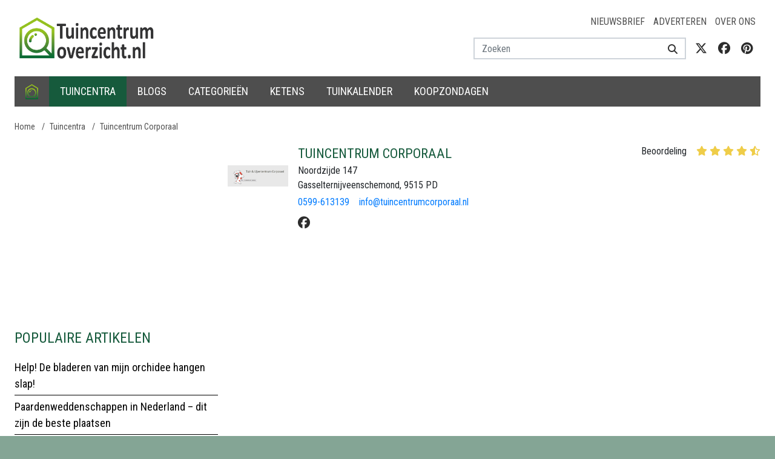

--- FILE ---
content_type: text/html; charset=utf-8
request_url: https://www.tuincentrumoverzicht.nl/tuincentrum-corporaal-gasselternijveenschemond
body_size: 40477
content:
<!DOCTYPE html>
<html lang="nl">
<head>

<meta charset="utf-8">
<meta name="author" content="Tuincentrum Overzicht">
<meta name="description" content="Als u op zoek bent naar de openingstijden van Tuincentrum Corporaal in Gasselternijveenschemond dan bent u hier op de goede website! Naast een groot">
<meta name="keywords" content="">
<meta name="viewport" content="width=device-width, initial-scale=1.0, maximum-scale=5.0, minimum-scale=1.0, user-scalable=yes">
<meta property="og:type" content="website">
<meta property="og:title" content="Tuincentrum Tuincentrum Corporaal in Gasselternijveenschemond openingstijden en reviews">
<meta property="og:url" content="https://www.tuincentrumoverzicht.nl/tuincentrum-corporaal-gasselternijveenschemond">
<meta property="og:site_name" content="Tuincentrum Overzicht">
<meta property="og:description" content="Als u op zoek bent naar de openingstijden van Tuincentrum Corporaal in Gasselternijveenschemond dan bent u hier op de goede website! Naast een groot">
<meta property="og:image" content="https://www.tuincentrumoverzicht.nl/uploads/locale/logo-nl-dark.64abb5.png">
<meta name="twitter:card" content="summary_large_image">
<meta name="twitter:title" content="Tuincentrum Tuincentrum Corporaal in Gasselternijveenschemond openingstijden en reviews">
<meta name="twitter:description" content="Als u op zoek bent naar de openingstijden van Tuincentrum Corporaal in Gasselternijveenschemond dan bent u hier op de goede website! Naast een groot">
<meta name="twitter:image" content="https://www.tuincentrumoverzicht.nl/uploads/locale/logo-nl-dark.64abb5.png">
<meta name="twitter:site" content="@Tcoverzicht">
<link rel="canonical" href="https://www.tuincentrumoverzicht.nl/tuincentrum-corporaal-gasselternijveenschemond">

<title>Tuincentrum Tuincentrum Corporaal in Gasselternijveenschemond openingstijden en reviews</title>
<link rel="preload" href="https://www.tuincentrumoverzicht.nl/resources/fonts/fontawesome/fa-brands-400.woff2" as="font" crossorigin>
<link rel="preload" href="https://www.tuincentrumoverzicht.nl/resources/fonts/fontawesome/fa-regular-400.woff2" as="font" crossorigin>
<link rel="preload" href="https://www.tuincentrumoverzicht.nl/resources/fonts/fontawesome/fa-solid-900.woff2" as="font" crossorigin>
<link href="https://cdn.maptiler.com" rel="dns-prefetch" crossorigin>
<link href="https://api.maptiler.com" rel="dns-prefetch" crossorigin>
<link href="https://www.googletagmanager.com" rel="dns-prefetch" crossorigin>
<link href="https://www.googletagservices.com" rel="dns-prefetch" crossorigin>
<link href="https://www.google-analytics.com" rel="dns-prefetch" crossorigin>
<link href="https://ajax.googleapis.com" rel="dns-prefetch" crossorigin>
<link href="https://fonts.google.com/" rel="dns-prefetch" crossorigin>
<link href="https://fonts.gstatic.com" rel="dns-prefetch" crossorigin>
<link rel="preload" href="https://pagead2.googlesyndication.com/pagead/js/adsbygoogle.js" as="script">
<link rel="canonical" href="https://www.tuincentrumoverzicht.nl/tuincentrum-corporaal-gasselternijveenschemond">

<link rel="shortcut icon" href="/resources/images/favicon.ico" type="image/x-icon">
<link rel="icon" href="/resources/images/favicon.ico" type="image/x-icon">
<style>﻿:root{--blue: #007bff;--indigo: #6610f2;--purple: #6f42c1;--pink: #e83e8c;--red: #dc3545;--orange: #fd7e14;--yellow: #ffc107;--green: #28a745;--teal: #20c997;--cyan: #17a2b8;--white: #fff;--gray: #6c757d;--gray-dark: #343a40;--primary: #007bff;--secondary: #6c757d;--success: #28a745;--info: #17a2b8;--warning: #ffc107;--danger: #dc3545;--light: #f8f9fa;--dark: #343a40;--breakpoint-xs: 0;--breakpoint-sm: 576px;--breakpoint-md: 768px;--breakpoint-lg: 992px;--breakpoint-xl: 1200px;--font-family-sans-serif: "Roboto Condensed", Arial, -apple-system, BlinkMacSystemFont, "Segoe UI", Roboto, "Helvetica Neue", Arial, "Noto Sans", "Liberation Sans", sans-serif, "Apple Color Emoji", "Segoe UI Emoji", "Segoe UI Symbol", "Noto Color Emoji";--font-family-monospace: SFMono-Regular, Menlo, Monaco, Consolas, "Liberation Mono", "Courier New", monospace}*,*::before,*::after{box-sizing:border-box}html{font-family:sans-serif;line-height:1.15;-webkit-text-size-adjust:100%;-webkit-tap-highlight-color:rgba(0,0,0,0)}article,aside,figcaption,figure,footer,header,hgroup,main,nav,section{display:block}body{margin:0;font-family:"Roboto Condensed",Arial,-apple-system,BlinkMacSystemFont,"Segoe UI",Roboto,"Helvetica Neue",Arial,"Noto Sans","Liberation Sans",sans-serif,"Apple Color Emoji","Segoe UI Emoji","Segoe UI Symbol","Noto Color Emoji";font-size:1rem;font-weight:300;line-height:1.5;color:#212529;text-align:left;background-color:#fff}[tabindex="-1"]:focus:not(:focus-visible){outline:0 !important}hr{box-sizing:content-box;height:0;overflow:visible}h1,h2,h3,h4,h5,h6{margin-top:0;margin-bottom:.5rem}p{margin-top:0;margin-bottom:1rem}abbr[title],abbr[data-original-title]{text-decoration:underline;text-decoration:underline dotted;cursor:help;border-bottom:0;text-decoration-skip-ink:none}address{margin-bottom:1rem;font-style:normal;line-height:inherit}ol,ul,dl{margin-top:0;margin-bottom:1rem}ol ol,ul ul,ol ul,ul ol{margin-bottom:0}dt{font-weight:700}dd{margin-bottom:.5rem;margin-left:0}blockquote{margin:0 0 1rem}b,strong{font-weight:bolder}small{font-size:80%}sub,sup{position:relative;font-size:75%;line-height:0;vertical-align:baseline}sub{bottom:-0.25em}sup{top:-0.5em}a{color:#007bff;text-decoration:none;background-color:rgba(0,0,0,0)}a:hover{color:#0056b3;text-decoration:underline}a:not([href]):not([class]){color:inherit;text-decoration:none}a:not([href]):not([class]):hover{color:inherit;text-decoration:none}pre,code,kbd,samp{font-family:SFMono-Regular,Menlo,Monaco,Consolas,"Liberation Mono","Courier New",monospace;font-size:1em}pre{margin-top:0;margin-bottom:1rem;overflow:auto;-ms-overflow-style:scrollbar}figure{margin:0 0 1rem}img{vertical-align:middle;border-style:none}svg{overflow:hidden;vertical-align:middle}table{border-collapse:collapse}caption{padding-top:.75rem;padding-bottom:.75rem;color:#6c757d;text-align:left;caption-side:bottom}th{text-align:inherit;text-align:-webkit-match-parent}label{display:inline-block;margin-bottom:.5rem}button{border-radius:0}button:focus:not(:focus-visible){outline:0}input,button,select,optgroup,textarea{margin:0;font-family:inherit;font-size:inherit;line-height:inherit}button,input{overflow:visible}button,select{text-transform:none}[role=button]{cursor:pointer}select{word-wrap:normal}button,[type=button],[type=reset],[type=submit]{-webkit-appearance:button}button:not(:disabled),[type=button]:not(:disabled),[type=reset]:not(:disabled),[type=submit]:not(:disabled){cursor:pointer}button::-moz-focus-inner,[type=button]::-moz-focus-inner,[type=reset]::-moz-focus-inner,[type=submit]::-moz-focus-inner{padding:0;border-style:none}input[type=radio],input[type=checkbox]{box-sizing:border-box;padding:0}textarea{overflow:auto;resize:vertical}fieldset{min-width:0;padding:0;margin:0;border:0}legend{display:block;width:100%;max-width:100%;padding:0;margin-bottom:.5rem;font-size:1.5rem;line-height:inherit;color:inherit;white-space:normal}progress{vertical-align:baseline}[type=number]::-webkit-inner-spin-button,[type=number]::-webkit-outer-spin-button{height:auto}[type=search]{outline-offset:-2px;-webkit-appearance:none}[type=search]::-webkit-search-decoration{-webkit-appearance:none}::-webkit-file-upload-button{font:inherit;-webkit-appearance:button}output{display:inline-block}summary{display:list-item;cursor:pointer}template{display:none}[hidden]{display:none !important}h1,h2,h3,h4,h5,h6,.h1,.h2,.h3,.h4,.h5,.h6{margin-bottom:.5rem;font-weight:500;line-height:1.2;color:#165a3c}h1,.h1{font-size:1.75rem}h2,.h2{font-size:1.5rem}h3,.h3{font-size:1.25rem}h4,.h4{font-size:1.15rem}h5,.h5{font-size:1.1rem}h6,.h6{font-size:1rem}.lead{font-size:1.25rem;font-weight:300}.display-1{font-size:6rem;font-weight:300;line-height:1.2}.display-2{font-size:5.5rem;font-weight:300;line-height:1.2}.display-3{font-size:4.5rem;font-weight:300;line-height:1.2}.display-4{font-size:3.5rem;font-weight:300;line-height:1.2}hr{margin-top:1rem;margin-bottom:1rem;border:0;border-top:1px solid rgba(0,0,0,.1)}small,.small{font-size:0.875em;font-weight:400}mark,.mark{padding:.2em;background-color:#fcf8e3}.list-unstyled{padding-left:0;list-style:none}.list-inline{padding-left:0;list-style:none}.list-inline-item{display:inline-block}.list-inline-item:not(:last-child){margin-right:.5rem}.initialism{font-size:90%;text-transform:uppercase}.blockquote{margin-bottom:1rem;font-size:1.25rem}.blockquote-footer{display:block;font-size:0.875em;color:#6c757d}.blockquote-footer::before{content:"— "}/*!
 * Bootstrap Grid v4.6.2 (https://getbootstrap.com/)
 * Copyright 2011-2022 The Bootstrap Authors
 * Copyright 2011-2022 Twitter, Inc.
 * Licensed under MIT (https://github.com/twbs/bootstrap/blob/main/LICENSE)
 */html{box-sizing:border-box;-ms-overflow-style:scrollbar}*,*::before,*::after{box-sizing:inherit}.container,.container-fluid,.container-xl,.container-lg,.container-md,.container-sm{width:100%;padding-right:8px;padding-left:8px;margin-right:auto;margin-left:auto}@media(min-width: 576px){.container-sm,.container{max-width:540px}}@media(min-width: 768px){.container-md,.container-sm,.container{max-width:720px}}@media(min-width: 992px){.container-lg,.container-md,.container-sm,.container{max-width:960px}}@media(min-width: 1200px){.container-xl,.container-lg,.container-md,.container-sm,.container{max-width:1140px}}.row{display:flex;flex-wrap:wrap;margin-right:-8px;margin-left:-8px}.no-gutters{margin-right:0;margin-left:0}.no-gutters>.col,.no-gutters>[class*=col-]{padding-right:0;padding-left:0}.col-xl,.col-xl-auto,.col-xl-12,.col-xl-11,.col-xl-10,.col-xl-9,.col-xl-8,.col-xl-7,.col-xl-6,.col-xl-5,.col-xl-4,.col-xl-3,.col-xl-2,.col-xl-1,.col-lg,.col-lg-auto,.col-lg-12,.col-lg-11,.col-lg-10,.col-lg-9,.col-lg-8,.col-lg-7,.col-lg-6,.col-lg-5,.col-lg-4,.col-lg-3,.col-lg-2,.col-lg-1,.col-md,.col-md-auto,.col-md-12,.col-md-11,.col-md-10,.col-md-9,.col-md-8,.col-md-7,.col-md-6,.col-md-5,.col-md-4,.col-md-3,.col-md-2,.col-md-1,.col-sm,.col-sm-auto,.col-sm-12,.col-sm-11,.col-sm-10,.col-sm-9,.col-sm-8,.col-sm-7,.col-sm-6,.col-sm-5,.col-sm-4,.col-sm-3,.col-sm-2,.col-sm-1,.col,.col-auto,.col-12,.col-11,.col-10,.col-9,.col-8,.col-7,.col-6,.col-5,.col-4,.col-3,.col-2,.col-1{position:relative;width:100%;padding-right:8px;padding-left:8px}.col{flex-basis:0;flex-grow:1;max-width:100%}.row-cols-1>*{flex:0 0 100%;max-width:100%}.row-cols-2>*{flex:0 0 50%;max-width:50%}.row-cols-3>*{flex:0 0 33.3333333333%;max-width:33.3333333333%}.row-cols-4>*{flex:0 0 25%;max-width:25%}.row-cols-5>*{flex:0 0 20%;max-width:20%}.row-cols-6>*{flex:0 0 16.6666666667%;max-width:16.6666666667%}.col-auto{flex:0 0 auto;width:auto;max-width:100%}.col-1{flex:0 0 8.33333333%;max-width:8.33333333%}.col-2{flex:0 0 16.66666667%;max-width:16.66666667%}.col-3{flex:0 0 25%;max-width:25%}.col-4{flex:0 0 33.33333333%;max-width:33.33333333%}.col-5{flex:0 0 41.66666667%;max-width:41.66666667%}.col-6{flex:0 0 50%;max-width:50%}.col-7{flex:0 0 58.33333333%;max-width:58.33333333%}.col-8{flex:0 0 66.66666667%;max-width:66.66666667%}.col-9{flex:0 0 75%;max-width:75%}.col-10{flex:0 0 83.33333333%;max-width:83.33333333%}.col-11{flex:0 0 91.66666667%;max-width:91.66666667%}.col-12{flex:0 0 100%;max-width:100%}.order-first{order:-1}.order-last{order:13}.order-0{order:0}.order-1{order:1}.order-2{order:2}.order-3{order:3}.order-4{order:4}.order-5{order:5}.order-6{order:6}.order-7{order:7}.order-8{order:8}.order-9{order:9}.order-10{order:10}.order-11{order:11}.order-12{order:12}.offset-1{margin-left:8.33333333%}.offset-2{margin-left:16.66666667%}.offset-3{margin-left:25%}.offset-4{margin-left:33.33333333%}.offset-5{margin-left:41.66666667%}.offset-6{margin-left:50%}.offset-7{margin-left:58.33333333%}.offset-8{margin-left:66.66666667%}.offset-9{margin-left:75%}.offset-10{margin-left:83.33333333%}.offset-11{margin-left:91.66666667%}@media(min-width: 576px){.col-sm{flex-basis:0;flex-grow:1;max-width:100%}.row-cols-sm-1>*{flex:0 0 100%;max-width:100%}.row-cols-sm-2>*{flex:0 0 50%;max-width:50%}.row-cols-sm-3>*{flex:0 0 33.3333333333%;max-width:33.3333333333%}.row-cols-sm-4>*{flex:0 0 25%;max-width:25%}.row-cols-sm-5>*{flex:0 0 20%;max-width:20%}.row-cols-sm-6>*{flex:0 0 16.6666666667%;max-width:16.6666666667%}.col-sm-auto{flex:0 0 auto;width:auto;max-width:100%}.col-sm-1{flex:0 0 8.33333333%;max-width:8.33333333%}.col-sm-2{flex:0 0 16.66666667%;max-width:16.66666667%}.col-sm-3{flex:0 0 25%;max-width:25%}.col-sm-4{flex:0 0 33.33333333%;max-width:33.33333333%}.col-sm-5{flex:0 0 41.66666667%;max-width:41.66666667%}.col-sm-6{flex:0 0 50%;max-width:50%}.col-sm-7{flex:0 0 58.33333333%;max-width:58.33333333%}.col-sm-8{flex:0 0 66.66666667%;max-width:66.66666667%}.col-sm-9{flex:0 0 75%;max-width:75%}.col-sm-10{flex:0 0 83.33333333%;max-width:83.33333333%}.col-sm-11{flex:0 0 91.66666667%;max-width:91.66666667%}.col-sm-12{flex:0 0 100%;max-width:100%}.order-sm-first{order:-1}.order-sm-last{order:13}.order-sm-0{order:0}.order-sm-1{order:1}.order-sm-2{order:2}.order-sm-3{order:3}.order-sm-4{order:4}.order-sm-5{order:5}.order-sm-6{order:6}.order-sm-7{order:7}.order-sm-8{order:8}.order-sm-9{order:9}.order-sm-10{order:10}.order-sm-11{order:11}.order-sm-12{order:12}.offset-sm-0{margin-left:0}.offset-sm-1{margin-left:8.33333333%}.offset-sm-2{margin-left:16.66666667%}.offset-sm-3{margin-left:25%}.offset-sm-4{margin-left:33.33333333%}.offset-sm-5{margin-left:41.66666667%}.offset-sm-6{margin-left:50%}.offset-sm-7{margin-left:58.33333333%}.offset-sm-8{margin-left:66.66666667%}.offset-sm-9{margin-left:75%}.offset-sm-10{margin-left:83.33333333%}.offset-sm-11{margin-left:91.66666667%}}@media(min-width: 768px){.col-md{flex-basis:0;flex-grow:1;max-width:100%}.row-cols-md-1>*{flex:0 0 100%;max-width:100%}.row-cols-md-2>*{flex:0 0 50%;max-width:50%}.row-cols-md-3>*{flex:0 0 33.3333333333%;max-width:33.3333333333%}.row-cols-md-4>*{flex:0 0 25%;max-width:25%}.row-cols-md-5>*{flex:0 0 20%;max-width:20%}.row-cols-md-6>*{flex:0 0 16.6666666667%;max-width:16.6666666667%}.col-md-auto{flex:0 0 auto;width:auto;max-width:100%}.col-md-1{flex:0 0 8.33333333%;max-width:8.33333333%}.col-md-2{flex:0 0 16.66666667%;max-width:16.66666667%}.col-md-3{flex:0 0 25%;max-width:25%}.col-md-4{flex:0 0 33.33333333%;max-width:33.33333333%}.col-md-5{flex:0 0 41.66666667%;max-width:41.66666667%}.col-md-6{flex:0 0 50%;max-width:50%}.col-md-7{flex:0 0 58.33333333%;max-width:58.33333333%}.col-md-8{flex:0 0 66.66666667%;max-width:66.66666667%}.col-md-9{flex:0 0 75%;max-width:75%}.col-md-10{flex:0 0 83.33333333%;max-width:83.33333333%}.col-md-11{flex:0 0 91.66666667%;max-width:91.66666667%}.col-md-12{flex:0 0 100%;max-width:100%}.order-md-first{order:-1}.order-md-last{order:13}.order-md-0{order:0}.order-md-1{order:1}.order-md-2{order:2}.order-md-3{order:3}.order-md-4{order:4}.order-md-5{order:5}.order-md-6{order:6}.order-md-7{order:7}.order-md-8{order:8}.order-md-9{order:9}.order-md-10{order:10}.order-md-11{order:11}.order-md-12{order:12}.offset-md-0{margin-left:0}.offset-md-1{margin-left:8.33333333%}.offset-md-2{margin-left:16.66666667%}.offset-md-3{margin-left:25%}.offset-md-4{margin-left:33.33333333%}.offset-md-5{margin-left:41.66666667%}.offset-md-6{margin-left:50%}.offset-md-7{margin-left:58.33333333%}.offset-md-8{margin-left:66.66666667%}.offset-md-9{margin-left:75%}.offset-md-10{margin-left:83.33333333%}.offset-md-11{margin-left:91.66666667%}}@media(min-width: 992px){.col-lg{flex-basis:0;flex-grow:1;max-width:100%}.row-cols-lg-1>*{flex:0 0 100%;max-width:100%}.row-cols-lg-2>*{flex:0 0 50%;max-width:50%}.row-cols-lg-3>*{flex:0 0 33.3333333333%;max-width:33.3333333333%}.row-cols-lg-4>*{flex:0 0 25%;max-width:25%}.row-cols-lg-5>*{flex:0 0 20%;max-width:20%}.row-cols-lg-6>*{flex:0 0 16.6666666667%;max-width:16.6666666667%}.col-lg-auto{flex:0 0 auto;width:auto;max-width:100%}.col-lg-1{flex:0 0 8.33333333%;max-width:8.33333333%}.col-lg-2{flex:0 0 16.66666667%;max-width:16.66666667%}.col-lg-3{flex:0 0 25%;max-width:25%}.col-lg-4{flex:0 0 33.33333333%;max-width:33.33333333%}.col-lg-5{flex:0 0 41.66666667%;max-width:41.66666667%}.col-lg-6{flex:0 0 50%;max-width:50%}.col-lg-7{flex:0 0 58.33333333%;max-width:58.33333333%}.col-lg-8{flex:0 0 66.66666667%;max-width:66.66666667%}.col-lg-9{flex:0 0 75%;max-width:75%}.col-lg-10{flex:0 0 83.33333333%;max-width:83.33333333%}.col-lg-11{flex:0 0 91.66666667%;max-width:91.66666667%}.col-lg-12{flex:0 0 100%;max-width:100%}.order-lg-first{order:-1}.order-lg-last{order:13}.order-lg-0{order:0}.order-lg-1{order:1}.order-lg-2{order:2}.order-lg-3{order:3}.order-lg-4{order:4}.order-lg-5{order:5}.order-lg-6{order:6}.order-lg-7{order:7}.order-lg-8{order:8}.order-lg-9{order:9}.order-lg-10{order:10}.order-lg-11{order:11}.order-lg-12{order:12}.offset-lg-0{margin-left:0}.offset-lg-1{margin-left:8.33333333%}.offset-lg-2{margin-left:16.66666667%}.offset-lg-3{margin-left:25%}.offset-lg-4{margin-left:33.33333333%}.offset-lg-5{margin-left:41.66666667%}.offset-lg-6{margin-left:50%}.offset-lg-7{margin-left:58.33333333%}.offset-lg-8{margin-left:66.66666667%}.offset-lg-9{margin-left:75%}.offset-lg-10{margin-left:83.33333333%}.offset-lg-11{margin-left:91.66666667%}}@media(min-width: 1200px){.col-xl{flex-basis:0;flex-grow:1;max-width:100%}.row-cols-xl-1>*{flex:0 0 100%;max-width:100%}.row-cols-xl-2>*{flex:0 0 50%;max-width:50%}.row-cols-xl-3>*{flex:0 0 33.3333333333%;max-width:33.3333333333%}.row-cols-xl-4>*{flex:0 0 25%;max-width:25%}.row-cols-xl-5>*{flex:0 0 20%;max-width:20%}.row-cols-xl-6>*{flex:0 0 16.6666666667%;max-width:16.6666666667%}.col-xl-auto{flex:0 0 auto;width:auto;max-width:100%}.col-xl-1{flex:0 0 8.33333333%;max-width:8.33333333%}.col-xl-2{flex:0 0 16.66666667%;max-width:16.66666667%}.col-xl-3{flex:0 0 25%;max-width:25%}.col-xl-4{flex:0 0 33.33333333%;max-width:33.33333333%}.col-xl-5{flex:0 0 41.66666667%;max-width:41.66666667%}.col-xl-6{flex:0 0 50%;max-width:50%}.col-xl-7{flex:0 0 58.33333333%;max-width:58.33333333%}.col-xl-8{flex:0 0 66.66666667%;max-width:66.66666667%}.col-xl-9{flex:0 0 75%;max-width:75%}.col-xl-10{flex:0 0 83.33333333%;max-width:83.33333333%}.col-xl-11{flex:0 0 91.66666667%;max-width:91.66666667%}.col-xl-12{flex:0 0 100%;max-width:100%}.order-xl-first{order:-1}.order-xl-last{order:13}.order-xl-0{order:0}.order-xl-1{order:1}.order-xl-2{order:2}.order-xl-3{order:3}.order-xl-4{order:4}.order-xl-5{order:5}.order-xl-6{order:6}.order-xl-7{order:7}.order-xl-8{order:8}.order-xl-9{order:9}.order-xl-10{order:10}.order-xl-11{order:11}.order-xl-12{order:12}.offset-xl-0{margin-left:0}.offset-xl-1{margin-left:8.33333333%}.offset-xl-2{margin-left:16.66666667%}.offset-xl-3{margin-left:25%}.offset-xl-4{margin-left:33.33333333%}.offset-xl-5{margin-left:41.66666667%}.offset-xl-6{margin-left:50%}.offset-xl-7{margin-left:58.33333333%}.offset-xl-8{margin-left:66.66666667%}.offset-xl-9{margin-left:75%}.offset-xl-10{margin-left:83.33333333%}.offset-xl-11{margin-left:91.66666667%}}.d-none{display:none !important}.d-inline{display:inline !important}.d-inline-block{display:inline-block !important}.d-block{display:block !important}.d-table{display:table !important}.d-table-row{display:table-row !important}.d-table-cell{display:table-cell !important}.d-flex{display:flex !important}.d-inline-flex{display:inline-flex !important}@media(min-width: 576px){.d-sm-none{display:none !important}.d-sm-inline{display:inline !important}.d-sm-inline-block{display:inline-block !important}.d-sm-block{display:block !important}.d-sm-table{display:table !important}.d-sm-table-row{display:table-row !important}.d-sm-table-cell{display:table-cell !important}.d-sm-flex{display:flex !important}.d-sm-inline-flex{display:inline-flex !important}}@media(min-width: 768px){.d-md-none{display:none !important}.d-md-inline{display:inline !important}.d-md-inline-block{display:inline-block !important}.d-md-block{display:block !important}.d-md-table{display:table !important}.d-md-table-row{display:table-row !important}.d-md-table-cell{display:table-cell !important}.d-md-flex{display:flex !important}.d-md-inline-flex{display:inline-flex !important}}@media(min-width: 992px){.d-lg-none{display:none !important}.d-lg-inline{display:inline !important}.d-lg-inline-block{display:inline-block !important}.d-lg-block{display:block !important}.d-lg-table{display:table !important}.d-lg-table-row{display:table-row !important}.d-lg-table-cell{display:table-cell !important}.d-lg-flex{display:flex !important}.d-lg-inline-flex{display:inline-flex !important}}@media(min-width: 1200px){.d-xl-none{display:none !important}.d-xl-inline{display:inline !important}.d-xl-inline-block{display:inline-block !important}.d-xl-block{display:block !important}.d-xl-table{display:table !important}.d-xl-table-row{display:table-row !important}.d-xl-table-cell{display:table-cell !important}.d-xl-flex{display:flex !important}.d-xl-inline-flex{display:inline-flex !important}}@media print{.d-print-none{display:none !important}.d-print-inline{display:inline !important}.d-print-inline-block{display:inline-block !important}.d-print-block{display:block !important}.d-print-table{display:table !important}.d-print-table-row{display:table-row !important}.d-print-table-cell{display:table-cell !important}.d-print-flex{display:flex !important}.d-print-inline-flex{display:inline-flex !important}}.flex-row{flex-direction:row !important}.flex-column{flex-direction:column !important}.flex-row-reverse{flex-direction:row-reverse !important}.flex-column-reverse{flex-direction:column-reverse !important}.flex-wrap{flex-wrap:wrap !important}.flex-nowrap{flex-wrap:nowrap !important}.flex-wrap-reverse{flex-wrap:wrap-reverse !important}.flex-fill{flex:1 1 auto !important}.flex-grow-0{flex-grow:0 !important}.flex-grow-1{flex-grow:1 !important}.flex-shrink-0{flex-shrink:0 !important}.flex-shrink-1{flex-shrink:1 !important}.justify-content-start{justify-content:flex-start !important}.justify-content-end{justify-content:flex-end !important}.justify-content-center{justify-content:center !important}.justify-content-between{justify-content:space-between !important}.justify-content-around{justify-content:space-around !important}.align-items-start{align-items:flex-start !important}.align-items-end{align-items:flex-end !important}.align-items-center{align-items:center !important}.align-items-baseline{align-items:baseline !important}.align-items-stretch{align-items:stretch !important}.align-content-start{align-content:flex-start !important}.align-content-end{align-content:flex-end !important}.align-content-center{align-content:center !important}.align-content-between{align-content:space-between !important}.align-content-around{align-content:space-around !important}.align-content-stretch{align-content:stretch !important}.align-self-auto{align-self:auto !important}.align-self-start{align-self:flex-start !important}.align-self-end{align-self:flex-end !important}.align-self-center{align-self:center !important}.align-self-baseline{align-self:baseline !important}.align-self-stretch{align-self:stretch !important}@media(min-width: 576px){.flex-sm-row{flex-direction:row !important}.flex-sm-column{flex-direction:column !important}.flex-sm-row-reverse{flex-direction:row-reverse !important}.flex-sm-column-reverse{flex-direction:column-reverse !important}.flex-sm-wrap{flex-wrap:wrap !important}.flex-sm-nowrap{flex-wrap:nowrap !important}.flex-sm-wrap-reverse{flex-wrap:wrap-reverse !important}.flex-sm-fill{flex:1 1 auto !important}.flex-sm-grow-0{flex-grow:0 !important}.flex-sm-grow-1{flex-grow:1 !important}.flex-sm-shrink-0{flex-shrink:0 !important}.flex-sm-shrink-1{flex-shrink:1 !important}.justify-content-sm-start{justify-content:flex-start !important}.justify-content-sm-end{justify-content:flex-end !important}.justify-content-sm-center{justify-content:center !important}.justify-content-sm-between{justify-content:space-between !important}.justify-content-sm-around{justify-content:space-around !important}.align-items-sm-start{align-items:flex-start !important}.align-items-sm-end{align-items:flex-end !important}.align-items-sm-center{align-items:center !important}.align-items-sm-baseline{align-items:baseline !important}.align-items-sm-stretch{align-items:stretch !important}.align-content-sm-start{align-content:flex-start !important}.align-content-sm-end{align-content:flex-end !important}.align-content-sm-center{align-content:center !important}.align-content-sm-between{align-content:space-between !important}.align-content-sm-around{align-content:space-around !important}.align-content-sm-stretch{align-content:stretch !important}.align-self-sm-auto{align-self:auto !important}.align-self-sm-start{align-self:flex-start !important}.align-self-sm-end{align-self:flex-end !important}.align-self-sm-center{align-self:center !important}.align-self-sm-baseline{align-self:baseline !important}.align-self-sm-stretch{align-self:stretch !important}}@media(min-width: 768px){.flex-md-row{flex-direction:row !important}.flex-md-column{flex-direction:column !important}.flex-md-row-reverse{flex-direction:row-reverse !important}.flex-md-column-reverse{flex-direction:column-reverse !important}.flex-md-wrap{flex-wrap:wrap !important}.flex-md-nowrap{flex-wrap:nowrap !important}.flex-md-wrap-reverse{flex-wrap:wrap-reverse !important}.flex-md-fill{flex:1 1 auto !important}.flex-md-grow-0{flex-grow:0 !important}.flex-md-grow-1{flex-grow:1 !important}.flex-md-shrink-0{flex-shrink:0 !important}.flex-md-shrink-1{flex-shrink:1 !important}.justify-content-md-start{justify-content:flex-start !important}.justify-content-md-end{justify-content:flex-end !important}.justify-content-md-center{justify-content:center !important}.justify-content-md-between{justify-content:space-between !important}.justify-content-md-around{justify-content:space-around !important}.align-items-md-start{align-items:flex-start !important}.align-items-md-end{align-items:flex-end !important}.align-items-md-center{align-items:center !important}.align-items-md-baseline{align-items:baseline !important}.align-items-md-stretch{align-items:stretch !important}.align-content-md-start{align-content:flex-start !important}.align-content-md-end{align-content:flex-end !important}.align-content-md-center{align-content:center !important}.align-content-md-between{align-content:space-between !important}.align-content-md-around{align-content:space-around !important}.align-content-md-stretch{align-content:stretch !important}.align-self-md-auto{align-self:auto !important}.align-self-md-start{align-self:flex-start !important}.align-self-md-end{align-self:flex-end !important}.align-self-md-center{align-self:center !important}.align-self-md-baseline{align-self:baseline !important}.align-self-md-stretch{align-self:stretch !important}}@media(min-width: 992px){.flex-lg-row{flex-direction:row !important}.flex-lg-column{flex-direction:column !important}.flex-lg-row-reverse{flex-direction:row-reverse !important}.flex-lg-column-reverse{flex-direction:column-reverse !important}.flex-lg-wrap{flex-wrap:wrap !important}.flex-lg-nowrap{flex-wrap:nowrap !important}.flex-lg-wrap-reverse{flex-wrap:wrap-reverse !important}.flex-lg-fill{flex:1 1 auto !important}.flex-lg-grow-0{flex-grow:0 !important}.flex-lg-grow-1{flex-grow:1 !important}.flex-lg-shrink-0{flex-shrink:0 !important}.flex-lg-shrink-1{flex-shrink:1 !important}.justify-content-lg-start{justify-content:flex-start !important}.justify-content-lg-end{justify-content:flex-end !important}.justify-content-lg-center{justify-content:center !important}.justify-content-lg-between{justify-content:space-between !important}.justify-content-lg-around{justify-content:space-around !important}.align-items-lg-start{align-items:flex-start !important}.align-items-lg-end{align-items:flex-end !important}.align-items-lg-center{align-items:center !important}.align-items-lg-baseline{align-items:baseline !important}.align-items-lg-stretch{align-items:stretch !important}.align-content-lg-start{align-content:flex-start !important}.align-content-lg-end{align-content:flex-end !important}.align-content-lg-center{align-content:center !important}.align-content-lg-between{align-content:space-between !important}.align-content-lg-around{align-content:space-around !important}.align-content-lg-stretch{align-content:stretch !important}.align-self-lg-auto{align-self:auto !important}.align-self-lg-start{align-self:flex-start !important}.align-self-lg-end{align-self:flex-end !important}.align-self-lg-center{align-self:center !important}.align-self-lg-baseline{align-self:baseline !important}.align-self-lg-stretch{align-self:stretch !important}}@media(min-width: 1200px){.flex-xl-row{flex-direction:row !important}.flex-xl-column{flex-direction:column !important}.flex-xl-row-reverse{flex-direction:row-reverse !important}.flex-xl-column-reverse{flex-direction:column-reverse !important}.flex-xl-wrap{flex-wrap:wrap !important}.flex-xl-nowrap{flex-wrap:nowrap !important}.flex-xl-wrap-reverse{flex-wrap:wrap-reverse !important}.flex-xl-fill{flex:1 1 auto !important}.flex-xl-grow-0{flex-grow:0 !important}.flex-xl-grow-1{flex-grow:1 !important}.flex-xl-shrink-0{flex-shrink:0 !important}.flex-xl-shrink-1{flex-shrink:1 !important}.justify-content-xl-start{justify-content:flex-start !important}.justify-content-xl-end{justify-content:flex-end !important}.justify-content-xl-center{justify-content:center !important}.justify-content-xl-between{justify-content:space-between !important}.justify-content-xl-around{justify-content:space-around !important}.align-items-xl-start{align-items:flex-start !important}.align-items-xl-end{align-items:flex-end !important}.align-items-xl-center{align-items:center !important}.align-items-xl-baseline{align-items:baseline !important}.align-items-xl-stretch{align-items:stretch !important}.align-content-xl-start{align-content:flex-start !important}.align-content-xl-end{align-content:flex-end !important}.align-content-xl-center{align-content:center !important}.align-content-xl-between{align-content:space-between !important}.align-content-xl-around{align-content:space-around !important}.align-content-xl-stretch{align-content:stretch !important}.align-self-xl-auto{align-self:auto !important}.align-self-xl-start{align-self:flex-start !important}.align-self-xl-end{align-self:flex-end !important}.align-self-xl-center{align-self:center !important}.align-self-xl-baseline{align-self:baseline !important}.align-self-xl-stretch{align-self:stretch !important}}.m-0{margin:0 !important}.mt-0,.my-0{margin-top:0 !important}.mr-0,.mx-0{margin-right:0 !important}.mb-0,.my-0{margin-bottom:0 !important}.ml-0,.mx-0{margin-left:0 !important}.m-1{margin:.25rem !important}.mt-1,.my-1{margin-top:.25rem !important}.mr-1,.mx-1{margin-right:.25rem !important}.mb-1,.my-1{margin-bottom:.25rem !important}.ml-1,.mx-1{margin-left:.25rem !important}.m-2{margin:.5rem !important}.mt-2,.my-2{margin-top:.5rem !important}.mr-2,.mx-2{margin-right:.5rem !important}.mb-2,.my-2{margin-bottom:.5rem !important}.ml-2,.mx-2{margin-left:.5rem !important}.m-3{margin:1rem !important}.mt-3,.my-3{margin-top:1rem !important}.mr-3,.mx-3{margin-right:1rem !important}.mb-3,.my-3{margin-bottom:1rem !important}.ml-3,.mx-3{margin-left:1rem !important}.m-4{margin:1.5rem !important}.mt-4,.my-4{margin-top:1.5rem !important}.mr-4,.mx-4{margin-right:1.5rem !important}.mb-4,.my-4{margin-bottom:1.5rem !important}.ml-4,.mx-4{margin-left:1.5rem !important}.m-5{margin:3rem !important}.mt-5,.my-5{margin-top:3rem !important}.mr-5,.mx-5{margin-right:3rem !important}.mb-5,.my-5{margin-bottom:3rem !important}.ml-5,.mx-5{margin-left:3rem !important}.p-0{padding:0 !important}.pt-0,.py-0{padding-top:0 !important}.pr-0,.px-0{padding-right:0 !important}.pb-0,.py-0{padding-bottom:0 !important}.pl-0,.px-0{padding-left:0 !important}.p-1{padding:.25rem !important}.pt-1,.py-1{padding-top:.25rem !important}.pr-1,.px-1{padding-right:.25rem !important}.pb-1,.py-1{padding-bottom:.25rem !important}.pl-1,.px-1{padding-left:.25rem !important}.p-2{padding:.5rem !important}.pt-2,.py-2{padding-top:.5rem !important}.pr-2,.px-2{padding-right:.5rem !important}.pb-2,.py-2{padding-bottom:.5rem !important}.pl-2,.px-2{padding-left:.5rem !important}.p-3{padding:1rem !important}.pt-3,.py-3{padding-top:1rem !important}.pr-3,.px-3{padding-right:1rem !important}.pb-3,.py-3{padding-bottom:1rem !important}.pl-3,.px-3{padding-left:1rem !important}.p-4{padding:1.5rem !important}.pt-4,.py-4{padding-top:1.5rem !important}.pr-4,.px-4{padding-right:1.5rem !important}.pb-4,.py-4{padding-bottom:1.5rem !important}.pl-4,.px-4{padding-left:1.5rem !important}.p-5{padding:3rem !important}.pt-5,.py-5{padding-top:3rem !important}.pr-5,.px-5{padding-right:3rem !important}.pb-5,.py-5{padding-bottom:3rem !important}.pl-5,.px-5{padding-left:3rem !important}.m-n1{margin:-0.25rem !important}.mt-n1,.my-n1{margin-top:-0.25rem !important}.mr-n1,.mx-n1{margin-right:-0.25rem !important}.mb-n1,.my-n1{margin-bottom:-0.25rem !important}.ml-n1,.mx-n1{margin-left:-0.25rem !important}.m-n2{margin:-0.5rem !important}.mt-n2,.my-n2{margin-top:-0.5rem !important}.mr-n2,.mx-n2{margin-right:-0.5rem !important}.mb-n2,.my-n2{margin-bottom:-0.5rem !important}.ml-n2,.mx-n2{margin-left:-0.5rem !important}.m-n3{margin:-1rem !important}.mt-n3,.my-n3{margin-top:-1rem !important}.mr-n3,.mx-n3{margin-right:-1rem !important}.mb-n3,.my-n3{margin-bottom:-1rem !important}.ml-n3,.mx-n3{margin-left:-1rem !important}.m-n4{margin:-1.5rem !important}.mt-n4,.my-n4{margin-top:-1.5rem !important}.mr-n4,.mx-n4{margin-right:-1.5rem !important}.mb-n4,.my-n4{margin-bottom:-1.5rem !important}.ml-n4,.mx-n4{margin-left:-1.5rem !important}.m-n5{margin:-3rem !important}.mt-n5,.my-n5{margin-top:-3rem !important}.mr-n5,.mx-n5{margin-right:-3rem !important}.mb-n5,.my-n5{margin-bottom:-3rem !important}.ml-n5,.mx-n5{margin-left:-3rem !important}.m-auto{margin:auto !important}.mt-auto,.my-auto{margin-top:auto !important}.mr-auto,.mx-auto{margin-right:auto !important}.mb-auto,.my-auto{margin-bottom:auto !important}.ml-auto,.mx-auto{margin-left:auto !important}@media(min-width: 576px){.m-sm-0{margin:0 !important}.mt-sm-0,.my-sm-0{margin-top:0 !important}.mr-sm-0,.mx-sm-0{margin-right:0 !important}.mb-sm-0,.my-sm-0{margin-bottom:0 !important}.ml-sm-0,.mx-sm-0{margin-left:0 !important}.m-sm-1{margin:.25rem !important}.mt-sm-1,.my-sm-1{margin-top:.25rem !important}.mr-sm-1,.mx-sm-1{margin-right:.25rem !important}.mb-sm-1,.my-sm-1{margin-bottom:.25rem !important}.ml-sm-1,.mx-sm-1{margin-left:.25rem !important}.m-sm-2{margin:.5rem !important}.mt-sm-2,.my-sm-2{margin-top:.5rem !important}.mr-sm-2,.mx-sm-2{margin-right:.5rem !important}.mb-sm-2,.my-sm-2{margin-bottom:.5rem !important}.ml-sm-2,.mx-sm-2{margin-left:.5rem !important}.m-sm-3{margin:1rem !important}.mt-sm-3,.my-sm-3{margin-top:1rem !important}.mr-sm-3,.mx-sm-3{margin-right:1rem !important}.mb-sm-3,.my-sm-3{margin-bottom:1rem !important}.ml-sm-3,.mx-sm-3{margin-left:1rem !important}.m-sm-4{margin:1.5rem !important}.mt-sm-4,.my-sm-4{margin-top:1.5rem !important}.mr-sm-4,.mx-sm-4{margin-right:1.5rem !important}.mb-sm-4,.my-sm-4{margin-bottom:1.5rem !important}.ml-sm-4,.mx-sm-4{margin-left:1.5rem !important}.m-sm-5{margin:3rem !important}.mt-sm-5,.my-sm-5{margin-top:3rem !important}.mr-sm-5,.mx-sm-5{margin-right:3rem !important}.mb-sm-5,.my-sm-5{margin-bottom:3rem !important}.ml-sm-5,.mx-sm-5{margin-left:3rem !important}.p-sm-0{padding:0 !important}.pt-sm-0,.py-sm-0{padding-top:0 !important}.pr-sm-0,.px-sm-0{padding-right:0 !important}.pb-sm-0,.py-sm-0{padding-bottom:0 !important}.pl-sm-0,.px-sm-0{padding-left:0 !important}.p-sm-1{padding:.25rem !important}.pt-sm-1,.py-sm-1{padding-top:.25rem !important}.pr-sm-1,.px-sm-1{padding-right:.25rem !important}.pb-sm-1,.py-sm-1{padding-bottom:.25rem !important}.pl-sm-1,.px-sm-1{padding-left:.25rem !important}.p-sm-2{padding:.5rem !important}.pt-sm-2,.py-sm-2{padding-top:.5rem !important}.pr-sm-2,.px-sm-2{padding-right:.5rem !important}.pb-sm-2,.py-sm-2{padding-bottom:.5rem !important}.pl-sm-2,.px-sm-2{padding-left:.5rem !important}.p-sm-3{padding:1rem !important}.pt-sm-3,.py-sm-3{padding-top:1rem !important}.pr-sm-3,.px-sm-3{padding-right:1rem !important}.pb-sm-3,.py-sm-3{padding-bottom:1rem !important}.pl-sm-3,.px-sm-3{padding-left:1rem !important}.p-sm-4{padding:1.5rem !important}.pt-sm-4,.py-sm-4{padding-top:1.5rem !important}.pr-sm-4,.px-sm-4{padding-right:1.5rem !important}.pb-sm-4,.py-sm-4{padding-bottom:1.5rem !important}.pl-sm-4,.px-sm-4{padding-left:1.5rem !important}.p-sm-5{padding:3rem !important}.pt-sm-5,.py-sm-5{padding-top:3rem !important}.pr-sm-5,.px-sm-5{padding-right:3rem !important}.pb-sm-5,.py-sm-5{padding-bottom:3rem !important}.pl-sm-5,.px-sm-5{padding-left:3rem !important}.m-sm-n1{margin:-0.25rem !important}.mt-sm-n1,.my-sm-n1{margin-top:-0.25rem !important}.mr-sm-n1,.mx-sm-n1{margin-right:-0.25rem !important}.mb-sm-n1,.my-sm-n1{margin-bottom:-0.25rem !important}.ml-sm-n1,.mx-sm-n1{margin-left:-0.25rem !important}.m-sm-n2{margin:-0.5rem !important}.mt-sm-n2,.my-sm-n2{margin-top:-0.5rem !important}.mr-sm-n2,.mx-sm-n2{margin-right:-0.5rem !important}.mb-sm-n2,.my-sm-n2{margin-bottom:-0.5rem !important}.ml-sm-n2,.mx-sm-n2{margin-left:-0.5rem !important}.m-sm-n3{margin:-1rem !important}.mt-sm-n3,.my-sm-n3{margin-top:-1rem !important}.mr-sm-n3,.mx-sm-n3{margin-right:-1rem !important}.mb-sm-n3,.my-sm-n3{margin-bottom:-1rem !important}.ml-sm-n3,.mx-sm-n3{margin-left:-1rem !important}.m-sm-n4{margin:-1.5rem !important}.mt-sm-n4,.my-sm-n4{margin-top:-1.5rem !important}.mr-sm-n4,.mx-sm-n4{margin-right:-1.5rem !important}.mb-sm-n4,.my-sm-n4{margin-bottom:-1.5rem !important}.ml-sm-n4,.mx-sm-n4{margin-left:-1.5rem !important}.m-sm-n5{margin:-3rem !important}.mt-sm-n5,.my-sm-n5{margin-top:-3rem !important}.mr-sm-n5,.mx-sm-n5{margin-right:-3rem !important}.mb-sm-n5,.my-sm-n5{margin-bottom:-3rem !important}.ml-sm-n5,.mx-sm-n5{margin-left:-3rem !important}.m-sm-auto{margin:auto !important}.mt-sm-auto,.my-sm-auto{margin-top:auto !important}.mr-sm-auto,.mx-sm-auto{margin-right:auto !important}.mb-sm-auto,.my-sm-auto{margin-bottom:auto !important}.ml-sm-auto,.mx-sm-auto{margin-left:auto !important}}@media(min-width: 768px){.m-md-0{margin:0 !important}.mt-md-0,.my-md-0{margin-top:0 !important}.mr-md-0,.mx-md-0{margin-right:0 !important}.mb-md-0,.my-md-0{margin-bottom:0 !important}.ml-md-0,.mx-md-0{margin-left:0 !important}.m-md-1{margin:.25rem !important}.mt-md-1,.my-md-1{margin-top:.25rem !important}.mr-md-1,.mx-md-1{margin-right:.25rem !important}.mb-md-1,.my-md-1{margin-bottom:.25rem !important}.ml-md-1,.mx-md-1{margin-left:.25rem !important}.m-md-2{margin:.5rem !important}.mt-md-2,.my-md-2{margin-top:.5rem !important}.mr-md-2,.mx-md-2{margin-right:.5rem !important}.mb-md-2,.my-md-2{margin-bottom:.5rem !important}.ml-md-2,.mx-md-2{margin-left:.5rem !important}.m-md-3{margin:1rem !important}.mt-md-3,.my-md-3{margin-top:1rem !important}.mr-md-3,.mx-md-3{margin-right:1rem !important}.mb-md-3,.my-md-3{margin-bottom:1rem !important}.ml-md-3,.mx-md-3{margin-left:1rem !important}.m-md-4{margin:1.5rem !important}.mt-md-4,.my-md-4{margin-top:1.5rem !important}.mr-md-4,.mx-md-4{margin-right:1.5rem !important}.mb-md-4,.my-md-4{margin-bottom:1.5rem !important}.ml-md-4,.mx-md-4{margin-left:1.5rem !important}.m-md-5{margin:3rem !important}.mt-md-5,.my-md-5{margin-top:3rem !important}.mr-md-5,.mx-md-5{margin-right:3rem !important}.mb-md-5,.my-md-5{margin-bottom:3rem !important}.ml-md-5,.mx-md-5{margin-left:3rem !important}.p-md-0{padding:0 !important}.pt-md-0,.py-md-0{padding-top:0 !important}.pr-md-0,.px-md-0{padding-right:0 !important}.pb-md-0,.py-md-0{padding-bottom:0 !important}.pl-md-0,.px-md-0{padding-left:0 !important}.p-md-1{padding:.25rem !important}.pt-md-1,.py-md-1{padding-top:.25rem !important}.pr-md-1,.px-md-1{padding-right:.25rem !important}.pb-md-1,.py-md-1{padding-bottom:.25rem !important}.pl-md-1,.px-md-1{padding-left:.25rem !important}.p-md-2{padding:.5rem !important}.pt-md-2,.py-md-2{padding-top:.5rem !important}.pr-md-2,.px-md-2{padding-right:.5rem !important}.pb-md-2,.py-md-2{padding-bottom:.5rem !important}.pl-md-2,.px-md-2{padding-left:.5rem !important}.p-md-3{padding:1rem !important}.pt-md-3,.py-md-3{padding-top:1rem !important}.pr-md-3,.px-md-3{padding-right:1rem !important}.pb-md-3,.py-md-3{padding-bottom:1rem !important}.pl-md-3,.px-md-3{padding-left:1rem !important}.p-md-4{padding:1.5rem !important}.pt-md-4,.py-md-4{padding-top:1.5rem !important}.pr-md-4,.px-md-4{padding-right:1.5rem !important}.pb-md-4,.py-md-4{padding-bottom:1.5rem !important}.pl-md-4,.px-md-4{padding-left:1.5rem !important}.p-md-5{padding:3rem !important}.pt-md-5,.py-md-5{padding-top:3rem !important}.pr-md-5,.px-md-5{padding-right:3rem !important}.pb-md-5,.py-md-5{padding-bottom:3rem !important}.pl-md-5,.px-md-5{padding-left:3rem !important}.m-md-n1{margin:-0.25rem !important}.mt-md-n1,.my-md-n1{margin-top:-0.25rem !important}.mr-md-n1,.mx-md-n1{margin-right:-0.25rem !important}.mb-md-n1,.my-md-n1{margin-bottom:-0.25rem !important}.ml-md-n1,.mx-md-n1{margin-left:-0.25rem !important}.m-md-n2{margin:-0.5rem !important}.mt-md-n2,.my-md-n2{margin-top:-0.5rem !important}.mr-md-n2,.mx-md-n2{margin-right:-0.5rem !important}.mb-md-n2,.my-md-n2{margin-bottom:-0.5rem !important}.ml-md-n2,.mx-md-n2{margin-left:-0.5rem !important}.m-md-n3{margin:-1rem !important}.mt-md-n3,.my-md-n3{margin-top:-1rem !important}.mr-md-n3,.mx-md-n3{margin-right:-1rem !important}.mb-md-n3,.my-md-n3{margin-bottom:-1rem !important}.ml-md-n3,.mx-md-n3{margin-left:-1rem !important}.m-md-n4{margin:-1.5rem !important}.mt-md-n4,.my-md-n4{margin-top:-1.5rem !important}.mr-md-n4,.mx-md-n4{margin-right:-1.5rem !important}.mb-md-n4,.my-md-n4{margin-bottom:-1.5rem !important}.ml-md-n4,.mx-md-n4{margin-left:-1.5rem !important}.m-md-n5{margin:-3rem !important}.mt-md-n5,.my-md-n5{margin-top:-3rem !important}.mr-md-n5,.mx-md-n5{margin-right:-3rem !important}.mb-md-n5,.my-md-n5{margin-bottom:-3rem !important}.ml-md-n5,.mx-md-n5{margin-left:-3rem !important}.m-md-auto{margin:auto !important}.mt-md-auto,.my-md-auto{margin-top:auto !important}.mr-md-auto,.mx-md-auto{margin-right:auto !important}.mb-md-auto,.my-md-auto{margin-bottom:auto !important}.ml-md-auto,.mx-md-auto{margin-left:auto !important}}@media(min-width: 992px){.m-lg-0{margin:0 !important}.mt-lg-0,.my-lg-0{margin-top:0 !important}.mr-lg-0,.mx-lg-0{margin-right:0 !important}.mb-lg-0,.my-lg-0{margin-bottom:0 !important}.ml-lg-0,.mx-lg-0{margin-left:0 !important}.m-lg-1{margin:.25rem !important}.mt-lg-1,.my-lg-1{margin-top:.25rem !important}.mr-lg-1,.mx-lg-1{margin-right:.25rem !important}.mb-lg-1,.my-lg-1{margin-bottom:.25rem !important}.ml-lg-1,.mx-lg-1{margin-left:.25rem !important}.m-lg-2{margin:.5rem !important}.mt-lg-2,.my-lg-2{margin-top:.5rem !important}.mr-lg-2,.mx-lg-2{margin-right:.5rem !important}.mb-lg-2,.my-lg-2{margin-bottom:.5rem !important}.ml-lg-2,.mx-lg-2{margin-left:.5rem !important}.m-lg-3{margin:1rem !important}.mt-lg-3,.my-lg-3{margin-top:1rem !important}.mr-lg-3,.mx-lg-3{margin-right:1rem !important}.mb-lg-3,.my-lg-3{margin-bottom:1rem !important}.ml-lg-3,.mx-lg-3{margin-left:1rem !important}.m-lg-4{margin:1.5rem !important}.mt-lg-4,.my-lg-4{margin-top:1.5rem !important}.mr-lg-4,.mx-lg-4{margin-right:1.5rem !important}.mb-lg-4,.my-lg-4{margin-bottom:1.5rem !important}.ml-lg-4,.mx-lg-4{margin-left:1.5rem !important}.m-lg-5{margin:3rem !important}.mt-lg-5,.my-lg-5{margin-top:3rem !important}.mr-lg-5,.mx-lg-5{margin-right:3rem !important}.mb-lg-5,.my-lg-5{margin-bottom:3rem !important}.ml-lg-5,.mx-lg-5{margin-left:3rem !important}.p-lg-0{padding:0 !important}.pt-lg-0,.py-lg-0{padding-top:0 !important}.pr-lg-0,.px-lg-0{padding-right:0 !important}.pb-lg-0,.py-lg-0{padding-bottom:0 !important}.pl-lg-0,.px-lg-0{padding-left:0 !important}.p-lg-1{padding:.25rem !important}.pt-lg-1,.py-lg-1{padding-top:.25rem !important}.pr-lg-1,.px-lg-1{padding-right:.25rem !important}.pb-lg-1,.py-lg-1{padding-bottom:.25rem !important}.pl-lg-1,.px-lg-1{padding-left:.25rem !important}.p-lg-2{padding:.5rem !important}.pt-lg-2,.py-lg-2{padding-top:.5rem !important}.pr-lg-2,.px-lg-2{padding-right:.5rem !important}.pb-lg-2,.py-lg-2{padding-bottom:.5rem !important}.pl-lg-2,.px-lg-2{padding-left:.5rem !important}.p-lg-3{padding:1rem !important}.pt-lg-3,.py-lg-3{padding-top:1rem !important}.pr-lg-3,.px-lg-3{padding-right:1rem !important}.pb-lg-3,.py-lg-3{padding-bottom:1rem !important}.pl-lg-3,.px-lg-3{padding-left:1rem !important}.p-lg-4{padding:1.5rem !important}.pt-lg-4,.py-lg-4{padding-top:1.5rem !important}.pr-lg-4,.px-lg-4{padding-right:1.5rem !important}.pb-lg-4,.py-lg-4{padding-bottom:1.5rem !important}.pl-lg-4,.px-lg-4{padding-left:1.5rem !important}.p-lg-5{padding:3rem !important}.pt-lg-5,.py-lg-5{padding-top:3rem !important}.pr-lg-5,.px-lg-5{padding-right:3rem !important}.pb-lg-5,.py-lg-5{padding-bottom:3rem !important}.pl-lg-5,.px-lg-5{padding-left:3rem !important}.m-lg-n1{margin:-0.25rem !important}.mt-lg-n1,.my-lg-n1{margin-top:-0.25rem !important}.mr-lg-n1,.mx-lg-n1{margin-right:-0.25rem !important}.mb-lg-n1,.my-lg-n1{margin-bottom:-0.25rem !important}.ml-lg-n1,.mx-lg-n1{margin-left:-0.25rem !important}.m-lg-n2{margin:-0.5rem !important}.mt-lg-n2,.my-lg-n2{margin-top:-0.5rem !important}.mr-lg-n2,.mx-lg-n2{margin-right:-0.5rem !important}.mb-lg-n2,.my-lg-n2{margin-bottom:-0.5rem !important}.ml-lg-n2,.mx-lg-n2{margin-left:-0.5rem !important}.m-lg-n3{margin:-1rem !important}.mt-lg-n3,.my-lg-n3{margin-top:-1rem !important}.mr-lg-n3,.mx-lg-n3{margin-right:-1rem !important}.mb-lg-n3,.my-lg-n3{margin-bottom:-1rem !important}.ml-lg-n3,.mx-lg-n3{margin-left:-1rem !important}.m-lg-n4{margin:-1.5rem !important}.mt-lg-n4,.my-lg-n4{margin-top:-1.5rem !important}.mr-lg-n4,.mx-lg-n4{margin-right:-1.5rem !important}.mb-lg-n4,.my-lg-n4{margin-bottom:-1.5rem !important}.ml-lg-n4,.mx-lg-n4{margin-left:-1.5rem !important}.m-lg-n5{margin:-3rem !important}.mt-lg-n5,.my-lg-n5{margin-top:-3rem !important}.mr-lg-n5,.mx-lg-n5{margin-right:-3rem !important}.mb-lg-n5,.my-lg-n5{margin-bottom:-3rem !important}.ml-lg-n5,.mx-lg-n5{margin-left:-3rem !important}.m-lg-auto{margin:auto !important}.mt-lg-auto,.my-lg-auto{margin-top:auto !important}.mr-lg-auto,.mx-lg-auto{margin-right:auto !important}.mb-lg-auto,.my-lg-auto{margin-bottom:auto !important}.ml-lg-auto,.mx-lg-auto{margin-left:auto !important}}@media(min-width: 1200px){.m-xl-0{margin:0 !important}.mt-xl-0,.my-xl-0{margin-top:0 !important}.mr-xl-0,.mx-xl-0{margin-right:0 !important}.mb-xl-0,.my-xl-0{margin-bottom:0 !important}.ml-xl-0,.mx-xl-0{margin-left:0 !important}.m-xl-1{margin:.25rem !important}.mt-xl-1,.my-xl-1{margin-top:.25rem !important}.mr-xl-1,.mx-xl-1{margin-right:.25rem !important}.mb-xl-1,.my-xl-1{margin-bottom:.25rem !important}.ml-xl-1,.mx-xl-1{margin-left:.25rem !important}.m-xl-2{margin:.5rem !important}.mt-xl-2,.my-xl-2{margin-top:.5rem !important}.mr-xl-2,.mx-xl-2{margin-right:.5rem !important}.mb-xl-2,.my-xl-2{margin-bottom:.5rem !important}.ml-xl-2,.mx-xl-2{margin-left:.5rem !important}.m-xl-3{margin:1rem !important}.mt-xl-3,.my-xl-3{margin-top:1rem !important}.mr-xl-3,.mx-xl-3{margin-right:1rem !important}.mb-xl-3,.my-xl-3{margin-bottom:1rem !important}.ml-xl-3,.mx-xl-3{margin-left:1rem !important}.m-xl-4{margin:1.5rem !important}.mt-xl-4,.my-xl-4{margin-top:1.5rem !important}.mr-xl-4,.mx-xl-4{margin-right:1.5rem !important}.mb-xl-4,.my-xl-4{margin-bottom:1.5rem !important}.ml-xl-4,.mx-xl-4{margin-left:1.5rem !important}.m-xl-5{margin:3rem !important}.mt-xl-5,.my-xl-5{margin-top:3rem !important}.mr-xl-5,.mx-xl-5{margin-right:3rem !important}.mb-xl-5,.my-xl-5{margin-bottom:3rem !important}.ml-xl-5,.mx-xl-5{margin-left:3rem !important}.p-xl-0{padding:0 !important}.pt-xl-0,.py-xl-0{padding-top:0 !important}.pr-xl-0,.px-xl-0{padding-right:0 !important}.pb-xl-0,.py-xl-0{padding-bottom:0 !important}.pl-xl-0,.px-xl-0{padding-left:0 !important}.p-xl-1{padding:.25rem !important}.pt-xl-1,.py-xl-1{padding-top:.25rem !important}.pr-xl-1,.px-xl-1{padding-right:.25rem !important}.pb-xl-1,.py-xl-1{padding-bottom:.25rem !important}.pl-xl-1,.px-xl-1{padding-left:.25rem !important}.p-xl-2{padding:.5rem !important}.pt-xl-2,.py-xl-2{padding-top:.5rem !important}.pr-xl-2,.px-xl-2{padding-right:.5rem !important}.pb-xl-2,.py-xl-2{padding-bottom:.5rem !important}.pl-xl-2,.px-xl-2{padding-left:.5rem !important}.p-xl-3{padding:1rem !important}.pt-xl-3,.py-xl-3{padding-top:1rem !important}.pr-xl-3,.px-xl-3{padding-right:1rem !important}.pb-xl-3,.py-xl-3{padding-bottom:1rem !important}.pl-xl-3,.px-xl-3{padding-left:1rem !important}.p-xl-4{padding:1.5rem !important}.pt-xl-4,.py-xl-4{padding-top:1.5rem !important}.pr-xl-4,.px-xl-4{padding-right:1.5rem !important}.pb-xl-4,.py-xl-4{padding-bottom:1.5rem !important}.pl-xl-4,.px-xl-4{padding-left:1.5rem !important}.p-xl-5{padding:3rem !important}.pt-xl-5,.py-xl-5{padding-top:3rem !important}.pr-xl-5,.px-xl-5{padding-right:3rem !important}.pb-xl-5,.py-xl-5{padding-bottom:3rem !important}.pl-xl-5,.px-xl-5{padding-left:3rem !important}.m-xl-n1{margin:-0.25rem !important}.mt-xl-n1,.my-xl-n1{margin-top:-0.25rem !important}.mr-xl-n1,.mx-xl-n1{margin-right:-0.25rem !important}.mb-xl-n1,.my-xl-n1{margin-bottom:-0.25rem !important}.ml-xl-n1,.mx-xl-n1{margin-left:-0.25rem !important}.m-xl-n2{margin:-0.5rem !important}.mt-xl-n2,.my-xl-n2{margin-top:-0.5rem !important}.mr-xl-n2,.mx-xl-n2{margin-right:-0.5rem !important}.mb-xl-n2,.my-xl-n2{margin-bottom:-0.5rem !important}.ml-xl-n2,.mx-xl-n2{margin-left:-0.5rem !important}.m-xl-n3{margin:-1rem !important}.mt-xl-n3,.my-xl-n3{margin-top:-1rem !important}.mr-xl-n3,.mx-xl-n3{margin-right:-1rem !important}.mb-xl-n3,.my-xl-n3{margin-bottom:-1rem !important}.ml-xl-n3,.mx-xl-n3{margin-left:-1rem !important}.m-xl-n4{margin:-1.5rem !important}.mt-xl-n4,.my-xl-n4{margin-top:-1.5rem !important}.mr-xl-n4,.mx-xl-n4{margin-right:-1.5rem !important}.mb-xl-n4,.my-xl-n4{margin-bottom:-1.5rem !important}.ml-xl-n4,.mx-xl-n4{margin-left:-1.5rem !important}.m-xl-n5{margin:-3rem !important}.mt-xl-n5,.my-xl-n5{margin-top:-3rem !important}.mr-xl-n5,.mx-xl-n5{margin-right:-3rem !important}.mb-xl-n5,.my-xl-n5{margin-bottom:-3rem !important}.ml-xl-n5,.mx-xl-n5{margin-left:-3rem !important}.m-xl-auto{margin:auto !important}.mt-xl-auto,.my-xl-auto{margin-top:auto !important}.mr-xl-auto,.mx-xl-auto{margin-right:auto !important}.mb-xl-auto,.my-xl-auto{margin-bottom:auto !important}.ml-xl-auto,.mx-xl-auto{margin-left:auto !important}}.form-control{display:block;width:100%;height:calc(1.5em + 0.75rem + 2px);padding:.375rem .75rem;font-size:1rem;font-weight:300;line-height:1.5;color:#495057;background-color:#fff;background-clip:padding-box;border:1px solid #ced4da;border-radius:.25rem;box-shadow:inset 0 1px 1px rgba(0,0,0,.075);transition:border-color .15s ease-in-out,box-shadow .15s ease-in-out}@media(prefers-reduced-motion: reduce){.form-control{transition:none}}.form-control::-ms-expand{background-color:rgba(0,0,0,0);border:0}.form-control:focus{color:#495057;background-color:#fff;border-color:#80bdff;outline:0;box-shadow:inset 0 1px 1px rgba(0,0,0,.075),0 0 0 .2rem rgba(0,123,255,.25)}.form-control::placeholder{color:#6c757d;opacity:1}.form-control:disabled,.form-control[readonly]{background-color:#e9ecef;opacity:1}input[type=date].form-control,input[type=time].form-control,input[type=datetime-local].form-control,input[type=month].form-control{appearance:none}select.form-control:-moz-focusring{color:rgba(0,0,0,0);text-shadow:0 0 0 #495057}select.form-control:focus::-ms-value{color:#495057;background-color:#fff}.form-control-file,.form-control-range{display:block;width:100%}.col-form-label{padding-top:calc(0.375rem + 1px);padding-bottom:calc(0.375rem + 1px);margin-bottom:0;font-size:inherit;line-height:1.5}.col-form-label-lg{padding-top:calc(0.5rem + 1px);padding-bottom:calc(0.5rem + 1px);font-size:1.25rem;line-height:1.5}.col-form-label-sm{padding-top:calc(0.25rem + 1px);padding-bottom:calc(0.25rem + 1px);font-size:0.875rem;line-height:1.5}.form-control-plaintext{display:block;width:100%;padding:.375rem 0;margin-bottom:0;font-size:1rem;line-height:1.5;color:#212529;background-color:rgba(0,0,0,0);border:solid rgba(0,0,0,0);border-width:1px 0}.form-control-plaintext.form-control-sm,.form-control-plaintext.form-control-lg{padding-right:0;padding-left:0}.form-control-sm{height:calc(1.5em + 0.5rem + 2px);padding:.25rem .5rem;font-size:0.875rem;line-height:1.5;border-radius:.2rem}.form-control-lg{height:calc(1.5em + 1rem + 2px);padding:.5rem 1rem;font-size:1.25rem;line-height:1.5;border-radius:.3rem}select.form-control[size],select.form-control[multiple]{height:auto}textarea.form-control{height:auto}.form-group{margin-bottom:1rem}.form-text{display:block;margin-top:.25rem}.form-row{display:flex;flex-wrap:wrap;margin-right:-5px;margin-left:-5px}.form-row>.col,.form-row>[class*=col-]{padding-right:5px;padding-left:5px}.form-check{position:relative;display:block;padding-left:1.25rem}.form-check-input{position:absolute;margin-top:.3rem;margin-left:-1.25rem}.form-check-input[disabled]~.form-check-label,.form-check-input:disabled~.form-check-label{color:#6c757d}.form-check-label{margin-bottom:0}.form-check-inline{display:inline-flex;align-items:center;padding-left:0;margin-right:.75rem}.form-check-inline .form-check-input{position:static;margin-top:0;margin-right:.3125rem;margin-left:0}.valid-feedback{display:none;width:100%;margin-top:.25rem;font-size:0.875em;color:#28a745}.valid-tooltip{position:absolute;top:100%;left:0;z-index:5;display:none;max-width:100%;padding:.25rem .5rem;margin-top:.1rem;font-size:0.875rem;line-height:1.5;color:#fff;background-color:rgba(40,167,69,.9);border-radius:.25rem}.form-row>.col>.valid-tooltip,.form-row>[class*=col-]>.valid-tooltip{left:5px}.was-validated :valid~.valid-feedback,.was-validated :valid~.valid-tooltip,.is-valid~.valid-feedback,.is-valid~.valid-tooltip{display:block}.was-validated .form-control:valid,.form-control.is-valid{border-color:#28a745;padding-right:calc(1.5em + 0.75rem) !important;background-image:url("data:image/svg+xml,%3csvg xmlns='http://www.w3.org/2000/svg' width='8' height='8' viewBox='0 0 8 8'%3e%3cpath fill='%2328a745' d='M2.3 6.73L.6 4.53c-.4-1.04.46-1.4 1.1-.8l1.1 1.4 3.4-3.8c.6-.63 1.6-.27 1.2.7l-4 4.6c-.43.5-.8.4-1.1.1z'/%3e%3c/svg%3e");background-repeat:no-repeat;background-position:right calc(0.375em + 0.1875rem) center;background-size:calc(0.75em + 0.375rem) calc(0.75em + 0.375rem)}.was-validated .form-control:valid:focus,.form-control.is-valid:focus{border-color:#28a745;box-shadow:0 0 0 .2rem rgba(40,167,69,.25)}.was-validated select.form-control:valid,select.form-control.is-valid{padding-right:3rem !important;background-position:right 1.5rem center}.was-validated textarea.form-control:valid,textarea.form-control.is-valid{padding-right:calc(1.5em + 0.75rem);background-position:top calc(0.375em + 0.1875rem) right calc(0.375em + 0.1875rem)}.was-validated .custom-select:valid,.custom-select.is-valid{border-color:#28a745;padding-right:calc(0.75em + 2.3125rem) !important;background:url("data:image/svg+xml,%3csvg xmlns='http://www.w3.org/2000/svg' width='4' height='5' viewBox='0 0 4 5'%3e%3cpath fill='%23343a40' d='M2 0L0 2h4zm0 5L0 3h4z'/%3e%3c/svg%3e") right .75rem center/8px 10px no-repeat,#fff url("data:image/svg+xml,%3csvg xmlns='http://www.w3.org/2000/svg' width='8' height='8' viewBox='0 0 8 8'%3e%3cpath fill='%2328a745' d='M2.3 6.73L.6 4.53c-.4-1.04.46-1.4 1.1-.8l1.1 1.4 3.4-3.8c.6-.63 1.6-.27 1.2.7l-4 4.6c-.43.5-.8.4-1.1.1z'/%3e%3c/svg%3e") center right 1.75rem/calc(0.75em + 0.375rem) calc(0.75em + 0.375rem) no-repeat}.was-validated .custom-select:valid:focus,.custom-select.is-valid:focus{border-color:#28a745;box-shadow:0 0 0 .2rem rgba(40,167,69,.25)}.was-validated .form-check-input:valid~.form-check-label,.form-check-input.is-valid~.form-check-label{color:#28a745}.was-validated .form-check-input:valid~.valid-feedback,.was-validated .form-check-input:valid~.valid-tooltip,.form-check-input.is-valid~.valid-feedback,.form-check-input.is-valid~.valid-tooltip{display:block}.was-validated .custom-control-input:valid~.custom-control-label,.custom-control-input.is-valid~.custom-control-label{color:#28a745}.was-validated .custom-control-input:valid~.custom-control-label::before,.custom-control-input.is-valid~.custom-control-label::before{border-color:#28a745}.was-validated .custom-control-input:valid:checked~.custom-control-label::before,.custom-control-input.is-valid:checked~.custom-control-label::before{border-color:#34ce57;background-color:#34ce57}.was-validated .custom-control-input:valid:focus~.custom-control-label::before,.custom-control-input.is-valid:focus~.custom-control-label::before{box-shadow:0 0 0 .2rem rgba(40,167,69,.25)}.was-validated .custom-control-input:valid:focus:not(:checked)~.custom-control-label::before,.custom-control-input.is-valid:focus:not(:checked)~.custom-control-label::before{border-color:#28a745}.was-validated .custom-file-input:valid~.custom-file-label,.custom-file-input.is-valid~.custom-file-label{border-color:#28a745}.was-validated .custom-file-input:valid:focus~.custom-file-label,.custom-file-input.is-valid:focus~.custom-file-label{border-color:#28a745;box-shadow:0 0 0 .2rem rgba(40,167,69,.25)}.invalid-feedback{display:none;width:100%;margin-top:.25rem;font-size:0.875em;color:#dc3545}.invalid-tooltip{position:absolute;top:100%;left:0;z-index:5;display:none;max-width:100%;padding:.25rem .5rem;margin-top:.1rem;font-size:0.875rem;line-height:1.5;color:#fff;background-color:rgba(220,53,69,.9);border-radius:.25rem}.form-row>.col>.invalid-tooltip,.form-row>[class*=col-]>.invalid-tooltip{left:5px}.was-validated :invalid~.invalid-feedback,.was-validated :invalid~.invalid-tooltip,.is-invalid~.invalid-feedback,.is-invalid~.invalid-tooltip{display:block}.was-validated .form-control:invalid,.form-control.is-invalid{border-color:#dc3545;padding-right:calc(1.5em + 0.75rem) !important;background-image:url("data:image/svg+xml,%3csvg xmlns='http://www.w3.org/2000/svg' width='12' height='12' fill='none' stroke='%23dc3545' viewBox='0 0 12 12'%3e%3ccircle cx='6' cy='6' r='4.5'/%3e%3cpath stroke-linejoin='round' d='M5.8 3.6h.4L6 6.5z'/%3e%3ccircle cx='6' cy='8.2' r='.6' fill='%23dc3545' stroke='none'/%3e%3c/svg%3e");background-repeat:no-repeat;background-position:right calc(0.375em + 0.1875rem) center;background-size:calc(0.75em + 0.375rem) calc(0.75em + 0.375rem)}.was-validated .form-control:invalid:focus,.form-control.is-invalid:focus{border-color:#dc3545;box-shadow:0 0 0 .2rem rgba(220,53,69,.25)}.was-validated select.form-control:invalid,select.form-control.is-invalid{padding-right:3rem !important;background-position:right 1.5rem center}.was-validated textarea.form-control:invalid,textarea.form-control.is-invalid{padding-right:calc(1.5em + 0.75rem);background-position:top calc(0.375em + 0.1875rem) right calc(0.375em + 0.1875rem)}.was-validated .custom-select:invalid,.custom-select.is-invalid{border-color:#dc3545;padding-right:calc(0.75em + 2.3125rem) !important;background:url("data:image/svg+xml,%3csvg xmlns='http://www.w3.org/2000/svg' width='4' height='5' viewBox='0 0 4 5'%3e%3cpath fill='%23343a40' d='M2 0L0 2h4zm0 5L0 3h4z'/%3e%3c/svg%3e") right .75rem center/8px 10px no-repeat,#fff url("data:image/svg+xml,%3csvg xmlns='http://www.w3.org/2000/svg' width='12' height='12' fill='none' stroke='%23dc3545' viewBox='0 0 12 12'%3e%3ccircle cx='6' cy='6' r='4.5'/%3e%3cpath stroke-linejoin='round' d='M5.8 3.6h.4L6 6.5z'/%3e%3ccircle cx='6' cy='8.2' r='.6' fill='%23dc3545' stroke='none'/%3e%3c/svg%3e") center right 1.75rem/calc(0.75em + 0.375rem) calc(0.75em + 0.375rem) no-repeat}.was-validated .custom-select:invalid:focus,.custom-select.is-invalid:focus{border-color:#dc3545;box-shadow:0 0 0 .2rem rgba(220,53,69,.25)}.was-validated .form-check-input:invalid~.form-check-label,.form-check-input.is-invalid~.form-check-label{color:#dc3545}.was-validated .form-check-input:invalid~.invalid-feedback,.was-validated .form-check-input:invalid~.invalid-tooltip,.form-check-input.is-invalid~.invalid-feedback,.form-check-input.is-invalid~.invalid-tooltip{display:block}.was-validated .custom-control-input:invalid~.custom-control-label,.custom-control-input.is-invalid~.custom-control-label{color:#dc3545}.was-validated .custom-control-input:invalid~.custom-control-label::before,.custom-control-input.is-invalid~.custom-control-label::before{border-color:#dc3545}.was-validated .custom-control-input:invalid:checked~.custom-control-label::before,.custom-control-input.is-invalid:checked~.custom-control-label::before{border-color:#e4606d;background-color:#e4606d}.was-validated .custom-control-input:invalid:focus~.custom-control-label::before,.custom-control-input.is-invalid:focus~.custom-control-label::before{box-shadow:0 0 0 .2rem rgba(220,53,69,.25)}.was-validated .custom-control-input:invalid:focus:not(:checked)~.custom-control-label::before,.custom-control-input.is-invalid:focus:not(:checked)~.custom-control-label::before{border-color:#dc3545}.was-validated .custom-file-input:invalid~.custom-file-label,.custom-file-input.is-invalid~.custom-file-label{border-color:#dc3545}.was-validated .custom-file-input:invalid:focus~.custom-file-label,.custom-file-input.is-invalid:focus~.custom-file-label{border-color:#dc3545;box-shadow:0 0 0 .2rem rgba(220,53,69,.25)}.form-inline{display:flex;flex-flow:row wrap;align-items:center}.form-inline .form-check{width:100%}@media(min-width: 576px){.form-inline label{display:flex;align-items:center;justify-content:center;margin-bottom:0}.form-inline .form-group{display:flex;flex:0 0 auto;flex-flow:row wrap;align-items:center;margin-bottom:0}.form-inline .form-control{display:inline-block;width:auto;vertical-align:middle}.form-inline .form-control-plaintext{display:inline-block}.form-inline .input-group,.form-inline .custom-select{width:auto}.form-inline .form-check{display:flex;align-items:center;justify-content:center;width:auto;padding-left:0}.form-inline .form-check-input{position:relative;flex-shrink:0;margin-top:0;margin-right:.25rem;margin-left:0}.form-inline .custom-control{align-items:center;justify-content:center}.form-inline .custom-control-label{margin-bottom:0}}.btn{display:inline-block;font-weight:400;color:#212529;text-align:center;vertical-align:middle;user-select:none;background-color:rgba(0,0,0,0);border:1px solid rgba(0,0,0,0);padding:.375rem .75rem;font-size:1rem;line-height:1.5;border-radius:.25rem;transition:color .15s ease-in-out,background-color .15s ease-in-out,border-color .15s ease-in-out,box-shadow .15s ease-in-out}@media(prefers-reduced-motion: reduce){.btn{transition:none}}.btn:hover{color:#212529;text-decoration:none}.btn:focus,.btn.focus{outline:0;box-shadow:0 0 0 .2rem rgba(0,123,255,.25)}.btn.disabled,.btn:disabled{opacity:.65;box-shadow:none}.btn:not(:disabled):not(.disabled){cursor:pointer}.btn:not(:disabled):not(.disabled):active,.btn:not(:disabled):not(.disabled).active{box-shadow:inset 0 3px 5px rgba(0,0,0,.125)}.btn:not(:disabled):not(.disabled):active:focus,.btn:not(:disabled):not(.disabled).active:focus{box-shadow:0 0 0 .2rem rgba(0,123,255,.25),inset 0 3px 5px rgba(0,0,0,.125)}a.btn.disabled,fieldset:disabled a.btn{pointer-events:none}.btn-primary{color:#fff;background-color:#007bff;border-color:#007bff;box-shadow:inset 0 1px 0 rgba(255,255,255,.15),0 1px 1px rgba(0,0,0,.075)}.btn-primary:hover{color:#fff;background-color:#0069d9;border-color:#0062cc}.btn-primary:focus,.btn-primary.focus{color:#fff;background-color:#0069d9;border-color:#0062cc;box-shadow:inset 0 1px 0 rgba(255,255,255,.15),0 1px 1px rgba(0,0,0,.075),0 0 0 .2rem rgba(38,143,255,.5)}.btn-primary.disabled,.btn-primary:disabled{color:#fff;background-color:#007bff;border-color:#007bff}.btn-primary:not(:disabled):not(.disabled):active,.btn-primary:not(:disabled):not(.disabled).active,.show>.btn-primary.dropdown-toggle{color:#fff;background-color:#0062cc;border-color:#005cbf}.btn-primary:not(:disabled):not(.disabled):active:focus,.btn-primary:not(:disabled):not(.disabled).active:focus,.show>.btn-primary.dropdown-toggle:focus{box-shadow:inset 0 3px 5px rgba(0,0,0,.125),0 0 0 .2rem rgba(38,143,255,.5)}.btn-secondary{color:#fff;background-color:#6c757d;border-color:#6c757d;box-shadow:inset 0 1px 0 rgba(255,255,255,.15),0 1px 1px rgba(0,0,0,.075)}.btn-secondary:hover{color:#fff;background-color:#5a6268;border-color:#545b62}.btn-secondary:focus,.btn-secondary.focus{color:#fff;background-color:#5a6268;border-color:#545b62;box-shadow:inset 0 1px 0 rgba(255,255,255,.15),0 1px 1px rgba(0,0,0,.075),0 0 0 .2rem rgba(130,138,145,.5)}.btn-secondary.disabled,.btn-secondary:disabled{color:#fff;background-color:#6c757d;border-color:#6c757d}.btn-secondary:not(:disabled):not(.disabled):active,.btn-secondary:not(:disabled):not(.disabled).active,.show>.btn-secondary.dropdown-toggle{color:#fff;background-color:#545b62;border-color:#4e555b}.btn-secondary:not(:disabled):not(.disabled):active:focus,.btn-secondary:not(:disabled):not(.disabled).active:focus,.show>.btn-secondary.dropdown-toggle:focus{box-shadow:inset 0 3px 5px rgba(0,0,0,.125),0 0 0 .2rem rgba(130,138,145,.5)}.btn-success{color:#fff;background-color:#28a745;border-color:#28a745;box-shadow:inset 0 1px 0 rgba(255,255,255,.15),0 1px 1px rgba(0,0,0,.075)}.btn-success:hover{color:#fff;background-color:#218838;border-color:#1e7e34}.btn-success:focus,.btn-success.focus{color:#fff;background-color:#218838;border-color:#1e7e34;box-shadow:inset 0 1px 0 rgba(255,255,255,.15),0 1px 1px rgba(0,0,0,.075),0 0 0 .2rem rgba(72,180,97,.5)}.btn-success.disabled,.btn-success:disabled{color:#fff;background-color:#28a745;border-color:#28a745}.btn-success:not(:disabled):not(.disabled):active,.btn-success:not(:disabled):not(.disabled).active,.show>.btn-success.dropdown-toggle{color:#fff;background-color:#1e7e34;border-color:#1c7430}.btn-success:not(:disabled):not(.disabled):active:focus,.btn-success:not(:disabled):not(.disabled).active:focus,.show>.btn-success.dropdown-toggle:focus{box-shadow:inset 0 3px 5px rgba(0,0,0,.125),0 0 0 .2rem rgba(72,180,97,.5)}.btn-info{color:#fff;background-color:#17a2b8;border-color:#17a2b8;box-shadow:inset 0 1px 0 rgba(255,255,255,.15),0 1px 1px rgba(0,0,0,.075)}.btn-info:hover{color:#fff;background-color:#138496;border-color:#117a8b}.btn-info:focus,.btn-info.focus{color:#fff;background-color:#138496;border-color:#117a8b;box-shadow:inset 0 1px 0 rgba(255,255,255,.15),0 1px 1px rgba(0,0,0,.075),0 0 0 .2rem rgba(58,176,195,.5)}.btn-info.disabled,.btn-info:disabled{color:#fff;background-color:#17a2b8;border-color:#17a2b8}.btn-info:not(:disabled):not(.disabled):active,.btn-info:not(:disabled):not(.disabled).active,.show>.btn-info.dropdown-toggle{color:#fff;background-color:#117a8b;border-color:#10707f}.btn-info:not(:disabled):not(.disabled):active:focus,.btn-info:not(:disabled):not(.disabled).active:focus,.show>.btn-info.dropdown-toggle:focus{box-shadow:inset 0 3px 5px rgba(0,0,0,.125),0 0 0 .2rem rgba(58,176,195,.5)}.btn-warning{color:#212529;background-color:#ffc107;border-color:#ffc107;box-shadow:inset 0 1px 0 rgba(255,255,255,.15),0 1px 1px rgba(0,0,0,.075)}.btn-warning:hover{color:#212529;background-color:#e0a800;border-color:#d39e00}.btn-warning:focus,.btn-warning.focus{color:#212529;background-color:#e0a800;border-color:#d39e00;box-shadow:inset 0 1px 0 rgba(255,255,255,.15),0 1px 1px rgba(0,0,0,.075),0 0 0 .2rem rgba(222,170,12,.5)}.btn-warning.disabled,.btn-warning:disabled{color:#212529;background-color:#ffc107;border-color:#ffc107}.btn-warning:not(:disabled):not(.disabled):active,.btn-warning:not(:disabled):not(.disabled).active,.show>.btn-warning.dropdown-toggle{color:#212529;background-color:#d39e00;border-color:#c69500}.btn-warning:not(:disabled):not(.disabled):active:focus,.btn-warning:not(:disabled):not(.disabled).active:focus,.show>.btn-warning.dropdown-toggle:focus{box-shadow:inset 0 3px 5px rgba(0,0,0,.125),0 0 0 .2rem rgba(222,170,12,.5)}.btn-danger{color:#fff;background-color:#dc3545;border-color:#dc3545;box-shadow:inset 0 1px 0 rgba(255,255,255,.15),0 1px 1px rgba(0,0,0,.075)}.btn-danger:hover{color:#fff;background-color:#c82333;border-color:#bd2130}.btn-danger:focus,.btn-danger.focus{color:#fff;background-color:#c82333;border-color:#bd2130;box-shadow:inset 0 1px 0 rgba(255,255,255,.15),0 1px 1px rgba(0,0,0,.075),0 0 0 .2rem rgba(225,83,97,.5)}.btn-danger.disabled,.btn-danger:disabled{color:#fff;background-color:#dc3545;border-color:#dc3545}.btn-danger:not(:disabled):not(.disabled):active,.btn-danger:not(:disabled):not(.disabled).active,.show>.btn-danger.dropdown-toggle{color:#fff;background-color:#bd2130;border-color:#b21f2d}.btn-danger:not(:disabled):not(.disabled):active:focus,.btn-danger:not(:disabled):not(.disabled).active:focus,.show>.btn-danger.dropdown-toggle:focus{box-shadow:inset 0 3px 5px rgba(0,0,0,.125),0 0 0 .2rem rgba(225,83,97,.5)}.btn-light{color:#212529;background-color:#f8f9fa;border-color:#f8f9fa;box-shadow:inset 0 1px 0 rgba(255,255,255,.15),0 1px 1px rgba(0,0,0,.075)}.btn-light:hover{color:#212529;background-color:#e2e6ea;border-color:#dae0e5}.btn-light:focus,.btn-light.focus{color:#212529;background-color:#e2e6ea;border-color:#dae0e5;box-shadow:inset 0 1px 0 rgba(255,255,255,.15),0 1px 1px rgba(0,0,0,.075),0 0 0 .2rem rgba(216,217,219,.5)}.btn-light.disabled,.btn-light:disabled{color:#212529;background-color:#f8f9fa;border-color:#f8f9fa}.btn-light:not(:disabled):not(.disabled):active,.btn-light:not(:disabled):not(.disabled).active,.show>.btn-light.dropdown-toggle{color:#212529;background-color:#dae0e5;border-color:#d3d9df}.btn-light:not(:disabled):not(.disabled):active:focus,.btn-light:not(:disabled):not(.disabled).active:focus,.show>.btn-light.dropdown-toggle:focus{box-shadow:inset 0 3px 5px rgba(0,0,0,.125),0 0 0 .2rem rgba(216,217,219,.5)}.btn-dark{color:#fff;background-color:#343a40;border-color:#343a40;box-shadow:inset 0 1px 0 rgba(255,255,255,.15),0 1px 1px rgba(0,0,0,.075)}.btn-dark:hover{color:#fff;background-color:#23272b;border-color:#1d2124}.btn-dark:focus,.btn-dark.focus{color:#fff;background-color:#23272b;border-color:#1d2124;box-shadow:inset 0 1px 0 rgba(255,255,255,.15),0 1px 1px rgba(0,0,0,.075),0 0 0 .2rem rgba(82,88,93,.5)}.btn-dark.disabled,.btn-dark:disabled{color:#fff;background-color:#343a40;border-color:#343a40}.btn-dark:not(:disabled):not(.disabled):active,.btn-dark:not(:disabled):not(.disabled).active,.show>.btn-dark.dropdown-toggle{color:#fff;background-color:#1d2124;border-color:#171a1d}.btn-dark:not(:disabled):not(.disabled):active:focus,.btn-dark:not(:disabled):not(.disabled).active:focus,.show>.btn-dark.dropdown-toggle:focus{box-shadow:inset 0 3px 5px rgba(0,0,0,.125),0 0 0 .2rem rgba(82,88,93,.5)}.btn-outline-primary{color:#007bff;border-color:#007bff}.btn-outline-primary:hover{color:#fff;background-color:#007bff;border-color:#007bff}.btn-outline-primary:focus,.btn-outline-primary.focus{box-shadow:0 0 0 .2rem rgba(0,123,255,.5)}.btn-outline-primary.disabled,.btn-outline-primary:disabled{color:#007bff;background-color:rgba(0,0,0,0)}.btn-outline-primary:not(:disabled):not(.disabled):active,.btn-outline-primary:not(:disabled):not(.disabled).active,.show>.btn-outline-primary.dropdown-toggle{color:#fff;background-color:#007bff;border-color:#007bff}.btn-outline-primary:not(:disabled):not(.disabled):active:focus,.btn-outline-primary:not(:disabled):not(.disabled).active:focus,.show>.btn-outline-primary.dropdown-toggle:focus{box-shadow:inset 0 3px 5px rgba(0,0,0,.125),0 0 0 .2rem rgba(0,123,255,.5)}.btn-outline-secondary{color:#6c757d;border-color:#6c757d}.btn-outline-secondary:hover{color:#fff;background-color:#6c757d;border-color:#6c757d}.btn-outline-secondary:focus,.btn-outline-secondary.focus{box-shadow:0 0 0 .2rem rgba(108,117,125,.5)}.btn-outline-secondary.disabled,.btn-outline-secondary:disabled{color:#6c757d;background-color:rgba(0,0,0,0)}.btn-outline-secondary:not(:disabled):not(.disabled):active,.btn-outline-secondary:not(:disabled):not(.disabled).active,.show>.btn-outline-secondary.dropdown-toggle{color:#fff;background-color:#6c757d;border-color:#6c757d}.btn-outline-secondary:not(:disabled):not(.disabled):active:focus,.btn-outline-secondary:not(:disabled):not(.disabled).active:focus,.show>.btn-outline-secondary.dropdown-toggle:focus{box-shadow:inset 0 3px 5px rgba(0,0,0,.125),0 0 0 .2rem rgba(108,117,125,.5)}.btn-outline-success{color:#28a745;border-color:#28a745}.btn-outline-success:hover{color:#fff;background-color:#28a745;border-color:#28a745}.btn-outline-success:focus,.btn-outline-success.focus{box-shadow:0 0 0 .2rem rgba(40,167,69,.5)}.btn-outline-success.disabled,.btn-outline-success:disabled{color:#28a745;background-color:rgba(0,0,0,0)}.btn-outline-success:not(:disabled):not(.disabled):active,.btn-outline-success:not(:disabled):not(.disabled).active,.show>.btn-outline-success.dropdown-toggle{color:#fff;background-color:#28a745;border-color:#28a745}.btn-outline-success:not(:disabled):not(.disabled):active:focus,.btn-outline-success:not(:disabled):not(.disabled).active:focus,.show>.btn-outline-success.dropdown-toggle:focus{box-shadow:inset 0 3px 5px rgba(0,0,0,.125),0 0 0 .2rem rgba(40,167,69,.5)}.btn-outline-info{color:#17a2b8;border-color:#17a2b8}.btn-outline-info:hover{color:#fff;background-color:#17a2b8;border-color:#17a2b8}.btn-outline-info:focus,.btn-outline-info.focus{box-shadow:0 0 0 .2rem rgba(23,162,184,.5)}.btn-outline-info.disabled,.btn-outline-info:disabled{color:#17a2b8;background-color:rgba(0,0,0,0)}.btn-outline-info:not(:disabled):not(.disabled):active,.btn-outline-info:not(:disabled):not(.disabled).active,.show>.btn-outline-info.dropdown-toggle{color:#fff;background-color:#17a2b8;border-color:#17a2b8}.btn-outline-info:not(:disabled):not(.disabled):active:focus,.btn-outline-info:not(:disabled):not(.disabled).active:focus,.show>.btn-outline-info.dropdown-toggle:focus{box-shadow:inset 0 3px 5px rgba(0,0,0,.125),0 0 0 .2rem rgba(23,162,184,.5)}.btn-outline-warning{color:#ffc107;border-color:#ffc107}.btn-outline-warning:hover{color:#212529;background-color:#ffc107;border-color:#ffc107}.btn-outline-warning:focus,.btn-outline-warning.focus{box-shadow:0 0 0 .2rem rgba(255,193,7,.5)}.btn-outline-warning.disabled,.btn-outline-warning:disabled{color:#ffc107;background-color:rgba(0,0,0,0)}.btn-outline-warning:not(:disabled):not(.disabled):active,.btn-outline-warning:not(:disabled):not(.disabled).active,.show>.btn-outline-warning.dropdown-toggle{color:#212529;background-color:#ffc107;border-color:#ffc107}.btn-outline-warning:not(:disabled):not(.disabled):active:focus,.btn-outline-warning:not(:disabled):not(.disabled).active:focus,.show>.btn-outline-warning.dropdown-toggle:focus{box-shadow:inset 0 3px 5px rgba(0,0,0,.125),0 0 0 .2rem rgba(255,193,7,.5)}.btn-outline-danger{color:#dc3545;border-color:#dc3545}.btn-outline-danger:hover{color:#fff;background-color:#dc3545;border-color:#dc3545}.btn-outline-danger:focus,.btn-outline-danger.focus{box-shadow:0 0 0 .2rem rgba(220,53,69,.5)}.btn-outline-danger.disabled,.btn-outline-danger:disabled{color:#dc3545;background-color:rgba(0,0,0,0)}.btn-outline-danger:not(:disabled):not(.disabled):active,.btn-outline-danger:not(:disabled):not(.disabled).active,.show>.btn-outline-danger.dropdown-toggle{color:#fff;background-color:#dc3545;border-color:#dc3545}.btn-outline-danger:not(:disabled):not(.disabled):active:focus,.btn-outline-danger:not(:disabled):not(.disabled).active:focus,.show>.btn-outline-danger.dropdown-toggle:focus{box-shadow:inset 0 3px 5px rgba(0,0,0,.125),0 0 0 .2rem rgba(220,53,69,.5)}.btn-outline-light{color:#f8f9fa;border-color:#f8f9fa}.btn-outline-light:hover{color:#212529;background-color:#f8f9fa;border-color:#f8f9fa}.btn-outline-light:focus,.btn-outline-light.focus{box-shadow:0 0 0 .2rem rgba(248,249,250,.5)}.btn-outline-light.disabled,.btn-outline-light:disabled{color:#f8f9fa;background-color:rgba(0,0,0,0)}.btn-outline-light:not(:disabled):not(.disabled):active,.btn-outline-light:not(:disabled):not(.disabled).active,.show>.btn-outline-light.dropdown-toggle{color:#212529;background-color:#f8f9fa;border-color:#f8f9fa}.btn-outline-light:not(:disabled):not(.disabled):active:focus,.btn-outline-light:not(:disabled):not(.disabled).active:focus,.show>.btn-outline-light.dropdown-toggle:focus{box-shadow:inset 0 3px 5px rgba(0,0,0,.125),0 0 0 .2rem rgba(248,249,250,.5)}.btn-outline-dark{color:#343a40;border-color:#343a40}.btn-outline-dark:hover{color:#fff;background-color:#343a40;border-color:#343a40}.btn-outline-dark:focus,.btn-outline-dark.focus{box-shadow:0 0 0 .2rem rgba(52,58,64,.5)}.btn-outline-dark.disabled,.btn-outline-dark:disabled{color:#343a40;background-color:rgba(0,0,0,0)}.btn-outline-dark:not(:disabled):not(.disabled):active,.btn-outline-dark:not(:disabled):not(.disabled).active,.show>.btn-outline-dark.dropdown-toggle{color:#fff;background-color:#343a40;border-color:#343a40}.btn-outline-dark:not(:disabled):not(.disabled):active:focus,.btn-outline-dark:not(:disabled):not(.disabled).active:focus,.show>.btn-outline-dark.dropdown-toggle:focus{box-shadow:inset 0 3px 5px rgba(0,0,0,.125),0 0 0 .2rem rgba(52,58,64,.5)}.btn-link{font-weight:400;color:#007bff;text-decoration:none}.btn-link:hover{color:#0056b3;text-decoration:underline}.btn-link:focus,.btn-link.focus{text-decoration:underline}.btn-link:disabled,.btn-link.disabled{color:#6c757d;pointer-events:none}.btn-lg{padding:.5rem 1rem;font-size:1.25rem;line-height:1.5;border-radius:.3rem}.btn-sm{padding:.25rem .5rem;font-size:0.875rem;line-height:1.5;border-radius:.2rem}.btn-block{display:block;width:100%}.btn-block+.btn-block{margin-top:.5rem}input[type=submit].btn-block,input[type=reset].btn-block,input[type=button].btn-block{width:100%}.align-baseline{vertical-align:baseline !important}.align-top{vertical-align:top !important}.align-middle{vertical-align:middle !important}.align-bottom{vertical-align:bottom !important}.align-text-bottom{vertical-align:text-bottom !important}.align-text-top{vertical-align:text-top !important}.bg-primary{background-color:#007bff !important}a.bg-primary:hover,a.bg-primary:focus,button.bg-primary:hover,button.bg-primary:focus{background-color:#0062cc !important}.bg-secondary{background-color:#6c757d !important}a.bg-secondary:hover,a.bg-secondary:focus,button.bg-secondary:hover,button.bg-secondary:focus{background-color:#545b62 !important}.bg-success{background-color:#28a745 !important}a.bg-success:hover,a.bg-success:focus,button.bg-success:hover,button.bg-success:focus{background-color:#1e7e34 !important}.bg-info{background-color:#17a2b8 !important}a.bg-info:hover,a.bg-info:focus,button.bg-info:hover,button.bg-info:focus{background-color:#117a8b !important}.bg-warning{background-color:#ffc107 !important}a.bg-warning:hover,a.bg-warning:focus,button.bg-warning:hover,button.bg-warning:focus{background-color:#d39e00 !important}.bg-danger{background-color:#dc3545 !important}a.bg-danger:hover,a.bg-danger:focus,button.bg-danger:hover,button.bg-danger:focus{background-color:#bd2130 !important}.bg-light{background-color:#f8f9fa !important}a.bg-light:hover,a.bg-light:focus,button.bg-light:hover,button.bg-light:focus{background-color:#dae0e5 !important}.bg-dark{background-color:#343a40 !important}a.bg-dark:hover,a.bg-dark:focus,button.bg-dark:hover,button.bg-dark:focus{background-color:#1d2124 !important}.bg-white{background-color:#fff !important}.bg-transparent{background-color:rgba(0,0,0,0) !important}.border{border:1px solid #dee2e6 !important}.border-top{border-top:1px solid #dee2e6 !important}.border-right{border-right:1px solid #dee2e6 !important}.border-bottom{border-bottom:1px solid #dee2e6 !important}.border-left{border-left:1px solid #dee2e6 !important}.border-0{border:0 !important}.border-top-0{border-top:0 !important}.border-right-0{border-right:0 !important}.border-bottom-0{border-bottom:0 !important}.border-left-0{border-left:0 !important}.border-primary{border-color:#007bff !important}.border-secondary{border-color:#6c757d !important}.border-success{border-color:#28a745 !important}.border-info{border-color:#17a2b8 !important}.border-warning{border-color:#ffc107 !important}.border-danger{border-color:#dc3545 !important}.border-light{border-color:#f8f9fa !important}.border-dark{border-color:#343a40 !important}.border-white{border-color:#fff !important}.rounded-sm{border-radius:.2rem !important}.rounded{border-radius:.25rem !important}.rounded-top{border-top-left-radius:.25rem !important;border-top-right-radius:.25rem !important}.rounded-right{border-top-right-radius:.25rem !important;border-bottom-right-radius:.25rem !important}.rounded-bottom{border-bottom-right-radius:.25rem !important;border-bottom-left-radius:.25rem !important}.rounded-left{border-top-left-radius:.25rem !important;border-bottom-left-radius:.25rem !important}.rounded-lg{border-radius:.3rem !important}.rounded-circle{border-radius:50% !important}.rounded-pill{border-radius:50rem !important}.rounded-0{border-radius:0 !important}.clearfix::after{display:block;clear:both;content:""}.d-none{display:none !important}.d-inline{display:inline !important}.d-inline-block{display:inline-block !important}.d-block{display:block !important}.d-table{display:table !important}.d-table-row{display:table-row !important}.d-table-cell{display:table-cell !important}.d-flex{display:flex !important}.d-inline-flex{display:inline-flex !important}@media(min-width: 576px){.d-sm-none{display:none !important}.d-sm-inline{display:inline !important}.d-sm-inline-block{display:inline-block !important}.d-sm-block{display:block !important}.d-sm-table{display:table !important}.d-sm-table-row{display:table-row !important}.d-sm-table-cell{display:table-cell !important}.d-sm-flex{display:flex !important}.d-sm-inline-flex{display:inline-flex !important}}@media(min-width: 768px){.d-md-none{display:none !important}.d-md-inline{display:inline !important}.d-md-inline-block{display:inline-block !important}.d-md-block{display:block !important}.d-md-table{display:table !important}.d-md-table-row{display:table-row !important}.d-md-table-cell{display:table-cell !important}.d-md-flex{display:flex !important}.d-md-inline-flex{display:inline-flex !important}}@media(min-width: 992px){.d-lg-none{display:none !important}.d-lg-inline{display:inline !important}.d-lg-inline-block{display:inline-block !important}.d-lg-block{display:block !important}.d-lg-table{display:table !important}.d-lg-table-row{display:table-row !important}.d-lg-table-cell{display:table-cell !important}.d-lg-flex{display:flex !important}.d-lg-inline-flex{display:inline-flex !important}}@media(min-width: 1200px){.d-xl-none{display:none !important}.d-xl-inline{display:inline !important}.d-xl-inline-block{display:inline-block !important}.d-xl-block{display:block !important}.d-xl-table{display:table !important}.d-xl-table-row{display:table-row !important}.d-xl-table-cell{display:table-cell !important}.d-xl-flex{display:flex !important}.d-xl-inline-flex{display:inline-flex !important}}@media print{.d-print-none{display:none !important}.d-print-inline{display:inline !important}.d-print-inline-block{display:inline-block !important}.d-print-block{display:block !important}.d-print-table{display:table !important}.d-print-table-row{display:table-row !important}.d-print-table-cell{display:table-cell !important}.d-print-flex{display:flex !important}.d-print-inline-flex{display:inline-flex !important}}.embed-responsive{position:relative;display:block;width:100%;padding:0;overflow:hidden}.embed-responsive::before{display:block;content:""}.embed-responsive .embed-responsive-item,.embed-responsive iframe,.embed-responsive embed,.embed-responsive object,.embed-responsive video{position:absolute;top:0;bottom:0;left:0;width:100%;height:100%;border:0}.embed-responsive-21by9::before{padding-top:42.85714286%}.embed-responsive-16by9::before{padding-top:56.25%}.embed-responsive-4by3::before{padding-top:75%}.embed-responsive-1by1::before{padding-top:100%}.embed-responsive-21by9::before{padding-top:42.85714286%}.embed-responsive-16by9::before{padding-top:56.25%}.embed-responsive-4by3::before{padding-top:75%}.embed-responsive-1by1::before{padding-top:100%}.flex-row{flex-direction:row !important}.flex-column{flex-direction:column !important}.flex-row-reverse{flex-direction:row-reverse !important}.flex-column-reverse{flex-direction:column-reverse !important}.flex-wrap{flex-wrap:wrap !important}.flex-nowrap{flex-wrap:nowrap !important}.flex-wrap-reverse{flex-wrap:wrap-reverse !important}.flex-fill{flex:1 1 auto !important}.flex-grow-0{flex-grow:0 !important}.flex-grow-1{flex-grow:1 !important}.flex-shrink-0{flex-shrink:0 !important}.flex-shrink-1{flex-shrink:1 !important}.justify-content-start{justify-content:flex-start !important}.justify-content-end{justify-content:flex-end !important}.justify-content-center{justify-content:center !important}.justify-content-between{justify-content:space-between !important}.justify-content-around{justify-content:space-around !important}.align-items-start{align-items:flex-start !important}.align-items-end{align-items:flex-end !important}.align-items-center{align-items:center !important}.align-items-baseline{align-items:baseline !important}.align-items-stretch{align-items:stretch !important}.align-content-start{align-content:flex-start !important}.align-content-end{align-content:flex-end !important}.align-content-center{align-content:center !important}.align-content-between{align-content:space-between !important}.align-content-around{align-content:space-around !important}.align-content-stretch{align-content:stretch !important}.align-self-auto{align-self:auto !important}.align-self-start{align-self:flex-start !important}.align-self-end{align-self:flex-end !important}.align-self-center{align-self:center !important}.align-self-baseline{align-self:baseline !important}.align-self-stretch{align-self:stretch !important}@media(min-width: 576px){.flex-sm-row{flex-direction:row !important}.flex-sm-column{flex-direction:column !important}.flex-sm-row-reverse{flex-direction:row-reverse !important}.flex-sm-column-reverse{flex-direction:column-reverse !important}.flex-sm-wrap{flex-wrap:wrap !important}.flex-sm-nowrap{flex-wrap:nowrap !important}.flex-sm-wrap-reverse{flex-wrap:wrap-reverse !important}.flex-sm-fill{flex:1 1 auto !important}.flex-sm-grow-0{flex-grow:0 !important}.flex-sm-grow-1{flex-grow:1 !important}.flex-sm-shrink-0{flex-shrink:0 !important}.flex-sm-shrink-1{flex-shrink:1 !important}.justify-content-sm-start{justify-content:flex-start !important}.justify-content-sm-end{justify-content:flex-end !important}.justify-content-sm-center{justify-content:center !important}.justify-content-sm-between{justify-content:space-between !important}.justify-content-sm-around{justify-content:space-around !important}.align-items-sm-start{align-items:flex-start !important}.align-items-sm-end{align-items:flex-end !important}.align-items-sm-center{align-items:center !important}.align-items-sm-baseline{align-items:baseline !important}.align-items-sm-stretch{align-items:stretch !important}.align-content-sm-start{align-content:flex-start !important}.align-content-sm-end{align-content:flex-end !important}.align-content-sm-center{align-content:center !important}.align-content-sm-between{align-content:space-between !important}.align-content-sm-around{align-content:space-around !important}.align-content-sm-stretch{align-content:stretch !important}.align-self-sm-auto{align-self:auto !important}.align-self-sm-start{align-self:flex-start !important}.align-self-sm-end{align-self:flex-end !important}.align-self-sm-center{align-self:center !important}.align-self-sm-baseline{align-self:baseline !important}.align-self-sm-stretch{align-self:stretch !important}}@media(min-width: 768px){.flex-md-row{flex-direction:row !important}.flex-md-column{flex-direction:column !important}.flex-md-row-reverse{flex-direction:row-reverse !important}.flex-md-column-reverse{flex-direction:column-reverse !important}.flex-md-wrap{flex-wrap:wrap !important}.flex-md-nowrap{flex-wrap:nowrap !important}.flex-md-wrap-reverse{flex-wrap:wrap-reverse !important}.flex-md-fill{flex:1 1 auto !important}.flex-md-grow-0{flex-grow:0 !important}.flex-md-grow-1{flex-grow:1 !important}.flex-md-shrink-0{flex-shrink:0 !important}.flex-md-shrink-1{flex-shrink:1 !important}.justify-content-md-start{justify-content:flex-start !important}.justify-content-md-end{justify-content:flex-end !important}.justify-content-md-center{justify-content:center !important}.justify-content-md-between{justify-content:space-between !important}.justify-content-md-around{justify-content:space-around !important}.align-items-md-start{align-items:flex-start !important}.align-items-md-end{align-items:flex-end !important}.align-items-md-center{align-items:center !important}.align-items-md-baseline{align-items:baseline !important}.align-items-md-stretch{align-items:stretch !important}.align-content-md-start{align-content:flex-start !important}.align-content-md-end{align-content:flex-end !important}.align-content-md-center{align-content:center !important}.align-content-md-between{align-content:space-between !important}.align-content-md-around{align-content:space-around !important}.align-content-md-stretch{align-content:stretch !important}.align-self-md-auto{align-self:auto !important}.align-self-md-start{align-self:flex-start !important}.align-self-md-end{align-self:flex-end !important}.align-self-md-center{align-self:center !important}.align-self-md-baseline{align-self:baseline !important}.align-self-md-stretch{align-self:stretch !important}}@media(min-width: 992px){.flex-lg-row{flex-direction:row !important}.flex-lg-column{flex-direction:column !important}.flex-lg-row-reverse{flex-direction:row-reverse !important}.flex-lg-column-reverse{flex-direction:column-reverse !important}.flex-lg-wrap{flex-wrap:wrap !important}.flex-lg-nowrap{flex-wrap:nowrap !important}.flex-lg-wrap-reverse{flex-wrap:wrap-reverse !important}.flex-lg-fill{flex:1 1 auto !important}.flex-lg-grow-0{flex-grow:0 !important}.flex-lg-grow-1{flex-grow:1 !important}.flex-lg-shrink-0{flex-shrink:0 !important}.flex-lg-shrink-1{flex-shrink:1 !important}.justify-content-lg-start{justify-content:flex-start !important}.justify-content-lg-end{justify-content:flex-end !important}.justify-content-lg-center{justify-content:center !important}.justify-content-lg-between{justify-content:space-between !important}.justify-content-lg-around{justify-content:space-around !important}.align-items-lg-start{align-items:flex-start !important}.align-items-lg-end{align-items:flex-end !important}.align-items-lg-center{align-items:center !important}.align-items-lg-baseline{align-items:baseline !important}.align-items-lg-stretch{align-items:stretch !important}.align-content-lg-start{align-content:flex-start !important}.align-content-lg-end{align-content:flex-end !important}.align-content-lg-center{align-content:center !important}.align-content-lg-between{align-content:space-between !important}.align-content-lg-around{align-content:space-around !important}.align-content-lg-stretch{align-content:stretch !important}.align-self-lg-auto{align-self:auto !important}.align-self-lg-start{align-self:flex-start !important}.align-self-lg-end{align-self:flex-end !important}.align-self-lg-center{align-self:center !important}.align-self-lg-baseline{align-self:baseline !important}.align-self-lg-stretch{align-self:stretch !important}}@media(min-width: 1200px){.flex-xl-row{flex-direction:row !important}.flex-xl-column{flex-direction:column !important}.flex-xl-row-reverse{flex-direction:row-reverse !important}.flex-xl-column-reverse{flex-direction:column-reverse !important}.flex-xl-wrap{flex-wrap:wrap !important}.flex-xl-nowrap{flex-wrap:nowrap !important}.flex-xl-wrap-reverse{flex-wrap:wrap-reverse !important}.flex-xl-fill{flex:1 1 auto !important}.flex-xl-grow-0{flex-grow:0 !important}.flex-xl-grow-1{flex-grow:1 !important}.flex-xl-shrink-0{flex-shrink:0 !important}.flex-xl-shrink-1{flex-shrink:1 !important}.justify-content-xl-start{justify-content:flex-start !important}.justify-content-xl-end{justify-content:flex-end !important}.justify-content-xl-center{justify-content:center !important}.justify-content-xl-between{justify-content:space-between !important}.justify-content-xl-around{justify-content:space-around !important}.align-items-xl-start{align-items:flex-start !important}.align-items-xl-end{align-items:flex-end !important}.align-items-xl-center{align-items:center !important}.align-items-xl-baseline{align-items:baseline !important}.align-items-xl-stretch{align-items:stretch !important}.align-content-xl-start{align-content:flex-start !important}.align-content-xl-end{align-content:flex-end !important}.align-content-xl-center{align-content:center !important}.align-content-xl-between{align-content:space-between !important}.align-content-xl-around{align-content:space-around !important}.align-content-xl-stretch{align-content:stretch !important}.align-self-xl-auto{align-self:auto !important}.align-self-xl-start{align-self:flex-start !important}.align-self-xl-end{align-self:flex-end !important}.align-self-xl-center{align-self:center !important}.align-self-xl-baseline{align-self:baseline !important}.align-self-xl-stretch{align-self:stretch !important}}.float-left{float:left !important}.float-right{float:right !important}.float-none{float:none !important}@media(min-width: 576px){.float-sm-left{float:left !important}.float-sm-right{float:right !important}.float-sm-none{float:none !important}}@media(min-width: 768px){.float-md-left{float:left !important}.float-md-right{float:right !important}.float-md-none{float:none !important}}@media(min-width: 992px){.float-lg-left{float:left !important}.float-lg-right{float:right !important}.float-lg-none{float:none !important}}@media(min-width: 1200px){.float-xl-left{float:left !important}.float-xl-right{float:right !important}.float-xl-none{float:none !important}}.user-select-all{user-select:all !important}.user-select-auto{user-select:auto !important}.user-select-none{user-select:none !important}.overflow-auto{overflow:auto !important}.overflow-hidden{overflow:hidden !important}.position-static{position:static !important}.position-relative{position:relative !important}.position-absolute{position:absolute !important}.position-fixed{position:fixed !important}.position-sticky{position:sticky !important}.fixed-top{position:fixed;top:0;right:0;left:0;z-index:1030}.fixed-bottom{position:fixed;right:0;bottom:0;left:0;z-index:1030}@supports(position: sticky){.sticky-top{position:sticky;top:0;z-index:1020}}.sr-only{position:absolute;width:1px;height:1px;padding:0;margin:-1px;overflow:hidden;clip:rect(0, 0, 0, 0);white-space:nowrap;border:0}.sr-only-focusable:active,.sr-only-focusable:focus{position:static;width:auto;height:auto;overflow:visible;clip:auto;white-space:normal}.shadow-sm{box-shadow:0 .125rem .25rem rgba(0,0,0,.075) !important}.shadow{box-shadow:0 .5rem 1rem rgba(0,0,0,.15) !important}.shadow-lg{box-shadow:0 1rem 3rem rgba(0,0,0,.175) !important}.shadow-none{box-shadow:none !important}.w-25{width:25% !important}.w-50{width:50% !important}.w-75{width:75% !important}.w-100{width:100% !important}.w-auto{width:auto !important}.h-25{height:25% !important}.h-50{height:50% !important}.h-75{height:75% !important}.h-100{height:100% !important}.h-auto{height:auto !important}.mw-100{max-width:100% !important}.mh-100{max-height:100% !important}.min-vw-100{min-width:100vw !important}.min-vh-100{min-height:100vh !important}.vw-100{width:100vw !important}.vh-100{height:100vh !important}.m-0{margin:0 !important}.mt-0,.my-0{margin-top:0 !important}.mr-0,.mx-0{margin-right:0 !important}.mb-0,.my-0{margin-bottom:0 !important}.ml-0,.mx-0{margin-left:0 !important}.m-1{margin:.25rem !important}.mt-1,.my-1{margin-top:.25rem !important}.mr-1,.mx-1{margin-right:.25rem !important}.mb-1,.my-1{margin-bottom:.25rem !important}.ml-1,.mx-1{margin-left:.25rem !important}.m-2{margin:.5rem !important}.mt-2,.my-2{margin-top:.5rem !important}.mr-2,.mx-2{margin-right:.5rem !important}.mb-2,.my-2{margin-bottom:.5rem !important}.ml-2,.mx-2{margin-left:.5rem !important}.m-3{margin:1rem !important}.mt-3,.my-3{margin-top:1rem !important}.mr-3,.mx-3{margin-right:1rem !important}.mb-3,.my-3{margin-bottom:1rem !important}.ml-3,.mx-3{margin-left:1rem !important}.m-4{margin:1.5rem !important}.mt-4,.my-4{margin-top:1.5rem !important}.mr-4,.mx-4{margin-right:1.5rem !important}.mb-4,.my-4{margin-bottom:1.5rem !important}.ml-4,.mx-4{margin-left:1.5rem !important}.m-5{margin:3rem !important}.mt-5,.my-5{margin-top:3rem !important}.mr-5,.mx-5{margin-right:3rem !important}.mb-5,.my-5{margin-bottom:3rem !important}.ml-5,.mx-5{margin-left:3rem !important}.p-0{padding:0 !important}.pt-0,.py-0{padding-top:0 !important}.pr-0,.px-0{padding-right:0 !important}.pb-0,.py-0{padding-bottom:0 !important}.pl-0,.px-0{padding-left:0 !important}.p-1{padding:.25rem !important}.pt-1,.py-1{padding-top:.25rem !important}.pr-1,.px-1{padding-right:.25rem !important}.pb-1,.py-1{padding-bottom:.25rem !important}.pl-1,.px-1{padding-left:.25rem !important}.p-2{padding:.5rem !important}.pt-2,.py-2{padding-top:.5rem !important}.pr-2,.px-2{padding-right:.5rem !important}.pb-2,.py-2{padding-bottom:.5rem !important}.pl-2,.px-2{padding-left:.5rem !important}.p-3{padding:1rem !important}.pt-3,.py-3{padding-top:1rem !important}.pr-3,.px-3{padding-right:1rem !important}.pb-3,.py-3{padding-bottom:1rem !important}.pl-3,.px-3{padding-left:1rem !important}.p-4{padding:1.5rem !important}.pt-4,.py-4{padding-top:1.5rem !important}.pr-4,.px-4{padding-right:1.5rem !important}.pb-4,.py-4{padding-bottom:1.5rem !important}.pl-4,.px-4{padding-left:1.5rem !important}.p-5{padding:3rem !important}.pt-5,.py-5{padding-top:3rem !important}.pr-5,.px-5{padding-right:3rem !important}.pb-5,.py-5{padding-bottom:3rem !important}.pl-5,.px-5{padding-left:3rem !important}.m-n1{margin:-0.25rem !important}.mt-n1,.my-n1{margin-top:-0.25rem !important}.mr-n1,.mx-n1{margin-right:-0.25rem !important}.mb-n1,.my-n1{margin-bottom:-0.25rem !important}.ml-n1,.mx-n1{margin-left:-0.25rem !important}.m-n2{margin:-0.5rem !important}.mt-n2,.my-n2{margin-top:-0.5rem !important}.mr-n2,.mx-n2{margin-right:-0.5rem !important}.mb-n2,.my-n2{margin-bottom:-0.5rem !important}.ml-n2,.mx-n2{margin-left:-0.5rem !important}.m-n3{margin:-1rem !important}.mt-n3,.my-n3{margin-top:-1rem !important}.mr-n3,.mx-n3{margin-right:-1rem !important}.mb-n3,.my-n3{margin-bottom:-1rem !important}.ml-n3,.mx-n3{margin-left:-1rem !important}.m-n4{margin:-1.5rem !important}.mt-n4,.my-n4{margin-top:-1.5rem !important}.mr-n4,.mx-n4{margin-right:-1.5rem !important}.mb-n4,.my-n4{margin-bottom:-1.5rem !important}.ml-n4,.mx-n4{margin-left:-1.5rem !important}.m-n5{margin:-3rem !important}.mt-n5,.my-n5{margin-top:-3rem !important}.mr-n5,.mx-n5{margin-right:-3rem !important}.mb-n5,.my-n5{margin-bottom:-3rem !important}.ml-n5,.mx-n5{margin-left:-3rem !important}.m-auto{margin:auto !important}.mt-auto,.my-auto{margin-top:auto !important}.mr-auto,.mx-auto{margin-right:auto !important}.mb-auto,.my-auto{margin-bottom:auto !important}.ml-auto,.mx-auto{margin-left:auto !important}@media(min-width: 576px){.m-sm-0{margin:0 !important}.mt-sm-0,.my-sm-0{margin-top:0 !important}.mr-sm-0,.mx-sm-0{margin-right:0 !important}.mb-sm-0,.my-sm-0{margin-bottom:0 !important}.ml-sm-0,.mx-sm-0{margin-left:0 !important}.m-sm-1{margin:.25rem !important}.mt-sm-1,.my-sm-1{margin-top:.25rem !important}.mr-sm-1,.mx-sm-1{margin-right:.25rem !important}.mb-sm-1,.my-sm-1{margin-bottom:.25rem !important}.ml-sm-1,.mx-sm-1{margin-left:.25rem !important}.m-sm-2{margin:.5rem !important}.mt-sm-2,.my-sm-2{margin-top:.5rem !important}.mr-sm-2,.mx-sm-2{margin-right:.5rem !important}.mb-sm-2,.my-sm-2{margin-bottom:.5rem !important}.ml-sm-2,.mx-sm-2{margin-left:.5rem !important}.m-sm-3{margin:1rem !important}.mt-sm-3,.my-sm-3{margin-top:1rem !important}.mr-sm-3,.mx-sm-3{margin-right:1rem !important}.mb-sm-3,.my-sm-3{margin-bottom:1rem !important}.ml-sm-3,.mx-sm-3{margin-left:1rem !important}.m-sm-4{margin:1.5rem !important}.mt-sm-4,.my-sm-4{margin-top:1.5rem !important}.mr-sm-4,.mx-sm-4{margin-right:1.5rem !important}.mb-sm-4,.my-sm-4{margin-bottom:1.5rem !important}.ml-sm-4,.mx-sm-4{margin-left:1.5rem !important}.m-sm-5{margin:3rem !important}.mt-sm-5,.my-sm-5{margin-top:3rem !important}.mr-sm-5,.mx-sm-5{margin-right:3rem !important}.mb-sm-5,.my-sm-5{margin-bottom:3rem !important}.ml-sm-5,.mx-sm-5{margin-left:3rem !important}.p-sm-0{padding:0 !important}.pt-sm-0,.py-sm-0{padding-top:0 !important}.pr-sm-0,.px-sm-0{padding-right:0 !important}.pb-sm-0,.py-sm-0{padding-bottom:0 !important}.pl-sm-0,.px-sm-0{padding-left:0 !important}.p-sm-1{padding:.25rem !important}.pt-sm-1,.py-sm-1{padding-top:.25rem !important}.pr-sm-1,.px-sm-1{padding-right:.25rem !important}.pb-sm-1,.py-sm-1{padding-bottom:.25rem !important}.pl-sm-1,.px-sm-1{padding-left:.25rem !important}.p-sm-2{padding:.5rem !important}.pt-sm-2,.py-sm-2{padding-top:.5rem !important}.pr-sm-2,.px-sm-2{padding-right:.5rem !important}.pb-sm-2,.py-sm-2{padding-bottom:.5rem !important}.pl-sm-2,.px-sm-2{padding-left:.5rem !important}.p-sm-3{padding:1rem !important}.pt-sm-3,.py-sm-3{padding-top:1rem !important}.pr-sm-3,.px-sm-3{padding-right:1rem !important}.pb-sm-3,.py-sm-3{padding-bottom:1rem !important}.pl-sm-3,.px-sm-3{padding-left:1rem !important}.p-sm-4{padding:1.5rem !important}.pt-sm-4,.py-sm-4{padding-top:1.5rem !important}.pr-sm-4,.px-sm-4{padding-right:1.5rem !important}.pb-sm-4,.py-sm-4{padding-bottom:1.5rem !important}.pl-sm-4,.px-sm-4{padding-left:1.5rem !important}.p-sm-5{padding:3rem !important}.pt-sm-5,.py-sm-5{padding-top:3rem !important}.pr-sm-5,.px-sm-5{padding-right:3rem !important}.pb-sm-5,.py-sm-5{padding-bottom:3rem !important}.pl-sm-5,.px-sm-5{padding-left:3rem !important}.m-sm-n1{margin:-0.25rem !important}.mt-sm-n1,.my-sm-n1{margin-top:-0.25rem !important}.mr-sm-n1,.mx-sm-n1{margin-right:-0.25rem !important}.mb-sm-n1,.my-sm-n1{margin-bottom:-0.25rem !important}.ml-sm-n1,.mx-sm-n1{margin-left:-0.25rem !important}.m-sm-n2{margin:-0.5rem !important}.mt-sm-n2,.my-sm-n2{margin-top:-0.5rem !important}.mr-sm-n2,.mx-sm-n2{margin-right:-0.5rem !important}.mb-sm-n2,.my-sm-n2{margin-bottom:-0.5rem !important}.ml-sm-n2,.mx-sm-n2{margin-left:-0.5rem !important}.m-sm-n3{margin:-1rem !important}.mt-sm-n3,.my-sm-n3{margin-top:-1rem !important}.mr-sm-n3,.mx-sm-n3{margin-right:-1rem !important}.mb-sm-n3,.my-sm-n3{margin-bottom:-1rem !important}.ml-sm-n3,.mx-sm-n3{margin-left:-1rem !important}.m-sm-n4{margin:-1.5rem !important}.mt-sm-n4,.my-sm-n4{margin-top:-1.5rem !important}.mr-sm-n4,.mx-sm-n4{margin-right:-1.5rem !important}.mb-sm-n4,.my-sm-n4{margin-bottom:-1.5rem !important}.ml-sm-n4,.mx-sm-n4{margin-left:-1.5rem !important}.m-sm-n5{margin:-3rem !important}.mt-sm-n5,.my-sm-n5{margin-top:-3rem !important}.mr-sm-n5,.mx-sm-n5{margin-right:-3rem !important}.mb-sm-n5,.my-sm-n5{margin-bottom:-3rem !important}.ml-sm-n5,.mx-sm-n5{margin-left:-3rem !important}.m-sm-auto{margin:auto !important}.mt-sm-auto,.my-sm-auto{margin-top:auto !important}.mr-sm-auto,.mx-sm-auto{margin-right:auto !important}.mb-sm-auto,.my-sm-auto{margin-bottom:auto !important}.ml-sm-auto,.mx-sm-auto{margin-left:auto !important}}@media(min-width: 768px){.m-md-0{margin:0 !important}.mt-md-0,.my-md-0{margin-top:0 !important}.mr-md-0,.mx-md-0{margin-right:0 !important}.mb-md-0,.my-md-0{margin-bottom:0 !important}.ml-md-0,.mx-md-0{margin-left:0 !important}.m-md-1{margin:.25rem !important}.mt-md-1,.my-md-1{margin-top:.25rem !important}.mr-md-1,.mx-md-1{margin-right:.25rem !important}.mb-md-1,.my-md-1{margin-bottom:.25rem !important}.ml-md-1,.mx-md-1{margin-left:.25rem !important}.m-md-2{margin:.5rem !important}.mt-md-2,.my-md-2{margin-top:.5rem !important}.mr-md-2,.mx-md-2{margin-right:.5rem !important}.mb-md-2,.my-md-2{margin-bottom:.5rem !important}.ml-md-2,.mx-md-2{margin-left:.5rem !important}.m-md-3{margin:1rem !important}.mt-md-3,.my-md-3{margin-top:1rem !important}.mr-md-3,.mx-md-3{margin-right:1rem !important}.mb-md-3,.my-md-3{margin-bottom:1rem !important}.ml-md-3,.mx-md-3{margin-left:1rem !important}.m-md-4{margin:1.5rem !important}.mt-md-4,.my-md-4{margin-top:1.5rem !important}.mr-md-4,.mx-md-4{margin-right:1.5rem !important}.mb-md-4,.my-md-4{margin-bottom:1.5rem !important}.ml-md-4,.mx-md-4{margin-left:1.5rem !important}.m-md-5{margin:3rem !important}.mt-md-5,.my-md-5{margin-top:3rem !important}.mr-md-5,.mx-md-5{margin-right:3rem !important}.mb-md-5,.my-md-5{margin-bottom:3rem !important}.ml-md-5,.mx-md-5{margin-left:3rem !important}.p-md-0{padding:0 !important}.pt-md-0,.py-md-0{padding-top:0 !important}.pr-md-0,.px-md-0{padding-right:0 !important}.pb-md-0,.py-md-0{padding-bottom:0 !important}.pl-md-0,.px-md-0{padding-left:0 !important}.p-md-1{padding:.25rem !important}.pt-md-1,.py-md-1{padding-top:.25rem !important}.pr-md-1,.px-md-1{padding-right:.25rem !important}.pb-md-1,.py-md-1{padding-bottom:.25rem !important}.pl-md-1,.px-md-1{padding-left:.25rem !important}.p-md-2{padding:.5rem !important}.pt-md-2,.py-md-2{padding-top:.5rem !important}.pr-md-2,.px-md-2{padding-right:.5rem !important}.pb-md-2,.py-md-2{padding-bottom:.5rem !important}.pl-md-2,.px-md-2{padding-left:.5rem !important}.p-md-3{padding:1rem !important}.pt-md-3,.py-md-3{padding-top:1rem !important}.pr-md-3,.px-md-3{padding-right:1rem !important}.pb-md-3,.py-md-3{padding-bottom:1rem !important}.pl-md-3,.px-md-3{padding-left:1rem !important}.p-md-4{padding:1.5rem !important}.pt-md-4,.py-md-4{padding-top:1.5rem !important}.pr-md-4,.px-md-4{padding-right:1.5rem !important}.pb-md-4,.py-md-4{padding-bottom:1.5rem !important}.pl-md-4,.px-md-4{padding-left:1.5rem !important}.p-md-5{padding:3rem !important}.pt-md-5,.py-md-5{padding-top:3rem !important}.pr-md-5,.px-md-5{padding-right:3rem !important}.pb-md-5,.py-md-5{padding-bottom:3rem !important}.pl-md-5,.px-md-5{padding-left:3rem !important}.m-md-n1{margin:-0.25rem !important}.mt-md-n1,.my-md-n1{margin-top:-0.25rem !important}.mr-md-n1,.mx-md-n1{margin-right:-0.25rem !important}.mb-md-n1,.my-md-n1{margin-bottom:-0.25rem !important}.ml-md-n1,.mx-md-n1{margin-left:-0.25rem !important}.m-md-n2{margin:-0.5rem !important}.mt-md-n2,.my-md-n2{margin-top:-0.5rem !important}.mr-md-n2,.mx-md-n2{margin-right:-0.5rem !important}.mb-md-n2,.my-md-n2{margin-bottom:-0.5rem !important}.ml-md-n2,.mx-md-n2{margin-left:-0.5rem !important}.m-md-n3{margin:-1rem !important}.mt-md-n3,.my-md-n3{margin-top:-1rem !important}.mr-md-n3,.mx-md-n3{margin-right:-1rem !important}.mb-md-n3,.my-md-n3{margin-bottom:-1rem !important}.ml-md-n3,.mx-md-n3{margin-left:-1rem !important}.m-md-n4{margin:-1.5rem !important}.mt-md-n4,.my-md-n4{margin-top:-1.5rem !important}.mr-md-n4,.mx-md-n4{margin-right:-1.5rem !important}.mb-md-n4,.my-md-n4{margin-bottom:-1.5rem !important}.ml-md-n4,.mx-md-n4{margin-left:-1.5rem !important}.m-md-n5{margin:-3rem !important}.mt-md-n5,.my-md-n5{margin-top:-3rem !important}.mr-md-n5,.mx-md-n5{margin-right:-3rem !important}.mb-md-n5,.my-md-n5{margin-bottom:-3rem !important}.ml-md-n5,.mx-md-n5{margin-left:-3rem !important}.m-md-auto{margin:auto !important}.mt-md-auto,.my-md-auto{margin-top:auto !important}.mr-md-auto,.mx-md-auto{margin-right:auto !important}.mb-md-auto,.my-md-auto{margin-bottom:auto !important}.ml-md-auto,.mx-md-auto{margin-left:auto !important}}@media(min-width: 992px){.m-lg-0{margin:0 !important}.mt-lg-0,.my-lg-0{margin-top:0 !important}.mr-lg-0,.mx-lg-0{margin-right:0 !important}.mb-lg-0,.my-lg-0{margin-bottom:0 !important}.ml-lg-0,.mx-lg-0{margin-left:0 !important}.m-lg-1{margin:.25rem !important}.mt-lg-1,.my-lg-1{margin-top:.25rem !important}.mr-lg-1,.mx-lg-1{margin-right:.25rem !important}.mb-lg-1,.my-lg-1{margin-bottom:.25rem !important}.ml-lg-1,.mx-lg-1{margin-left:.25rem !important}.m-lg-2{margin:.5rem !important}.mt-lg-2,.my-lg-2{margin-top:.5rem !important}.mr-lg-2,.mx-lg-2{margin-right:.5rem !important}.mb-lg-2,.my-lg-2{margin-bottom:.5rem !important}.ml-lg-2,.mx-lg-2{margin-left:.5rem !important}.m-lg-3{margin:1rem !important}.mt-lg-3,.my-lg-3{margin-top:1rem !important}.mr-lg-3,.mx-lg-3{margin-right:1rem !important}.mb-lg-3,.my-lg-3{margin-bottom:1rem !important}.ml-lg-3,.mx-lg-3{margin-left:1rem !important}.m-lg-4{margin:1.5rem !important}.mt-lg-4,.my-lg-4{margin-top:1.5rem !important}.mr-lg-4,.mx-lg-4{margin-right:1.5rem !important}.mb-lg-4,.my-lg-4{margin-bottom:1.5rem !important}.ml-lg-4,.mx-lg-4{margin-left:1.5rem !important}.m-lg-5{margin:3rem !important}.mt-lg-5,.my-lg-5{margin-top:3rem !important}.mr-lg-5,.mx-lg-5{margin-right:3rem !important}.mb-lg-5,.my-lg-5{margin-bottom:3rem !important}.ml-lg-5,.mx-lg-5{margin-left:3rem !important}.p-lg-0{padding:0 !important}.pt-lg-0,.py-lg-0{padding-top:0 !important}.pr-lg-0,.px-lg-0{padding-right:0 !important}.pb-lg-0,.py-lg-0{padding-bottom:0 !important}.pl-lg-0,.px-lg-0{padding-left:0 !important}.p-lg-1{padding:.25rem !important}.pt-lg-1,.py-lg-1{padding-top:.25rem !important}.pr-lg-1,.px-lg-1{padding-right:.25rem !important}.pb-lg-1,.py-lg-1{padding-bottom:.25rem !important}.pl-lg-1,.px-lg-1{padding-left:.25rem !important}.p-lg-2{padding:.5rem !important}.pt-lg-2,.py-lg-2{padding-top:.5rem !important}.pr-lg-2,.px-lg-2{padding-right:.5rem !important}.pb-lg-2,.py-lg-2{padding-bottom:.5rem !important}.pl-lg-2,.px-lg-2{padding-left:.5rem !important}.p-lg-3{padding:1rem !important}.pt-lg-3,.py-lg-3{padding-top:1rem !important}.pr-lg-3,.px-lg-3{padding-right:1rem !important}.pb-lg-3,.py-lg-3{padding-bottom:1rem !important}.pl-lg-3,.px-lg-3{padding-left:1rem !important}.p-lg-4{padding:1.5rem !important}.pt-lg-4,.py-lg-4{padding-top:1.5rem !important}.pr-lg-4,.px-lg-4{padding-right:1.5rem !important}.pb-lg-4,.py-lg-4{padding-bottom:1.5rem !important}.pl-lg-4,.px-lg-4{padding-left:1.5rem !important}.p-lg-5{padding:3rem !important}.pt-lg-5,.py-lg-5{padding-top:3rem !important}.pr-lg-5,.px-lg-5{padding-right:3rem !important}.pb-lg-5,.py-lg-5{padding-bottom:3rem !important}.pl-lg-5,.px-lg-5{padding-left:3rem !important}.m-lg-n1{margin:-0.25rem !important}.mt-lg-n1,.my-lg-n1{margin-top:-0.25rem !important}.mr-lg-n1,.mx-lg-n1{margin-right:-0.25rem !important}.mb-lg-n1,.my-lg-n1{margin-bottom:-0.25rem !important}.ml-lg-n1,.mx-lg-n1{margin-left:-0.25rem !important}.m-lg-n2{margin:-0.5rem !important}.mt-lg-n2,.my-lg-n2{margin-top:-0.5rem !important}.mr-lg-n2,.mx-lg-n2{margin-right:-0.5rem !important}.mb-lg-n2,.my-lg-n2{margin-bottom:-0.5rem !important}.ml-lg-n2,.mx-lg-n2{margin-left:-0.5rem !important}.m-lg-n3{margin:-1rem !important}.mt-lg-n3,.my-lg-n3{margin-top:-1rem !important}.mr-lg-n3,.mx-lg-n3{margin-right:-1rem !important}.mb-lg-n3,.my-lg-n3{margin-bottom:-1rem !important}.ml-lg-n3,.mx-lg-n3{margin-left:-1rem !important}.m-lg-n4{margin:-1.5rem !important}.mt-lg-n4,.my-lg-n4{margin-top:-1.5rem !important}.mr-lg-n4,.mx-lg-n4{margin-right:-1.5rem !important}.mb-lg-n4,.my-lg-n4{margin-bottom:-1.5rem !important}.ml-lg-n4,.mx-lg-n4{margin-left:-1.5rem !important}.m-lg-n5{margin:-3rem !important}.mt-lg-n5,.my-lg-n5{margin-top:-3rem !important}.mr-lg-n5,.mx-lg-n5{margin-right:-3rem !important}.mb-lg-n5,.my-lg-n5{margin-bottom:-3rem !important}.ml-lg-n5,.mx-lg-n5{margin-left:-3rem !important}.m-lg-auto{margin:auto !important}.mt-lg-auto,.my-lg-auto{margin-top:auto !important}.mr-lg-auto,.mx-lg-auto{margin-right:auto !important}.mb-lg-auto,.my-lg-auto{margin-bottom:auto !important}.ml-lg-auto,.mx-lg-auto{margin-left:auto !important}}@media(min-width: 1200px){.m-xl-0{margin:0 !important}.mt-xl-0,.my-xl-0{margin-top:0 !important}.mr-xl-0,.mx-xl-0{margin-right:0 !important}.mb-xl-0,.my-xl-0{margin-bottom:0 !important}.ml-xl-0,.mx-xl-0{margin-left:0 !important}.m-xl-1{margin:.25rem !important}.mt-xl-1,.my-xl-1{margin-top:.25rem !important}.mr-xl-1,.mx-xl-1{margin-right:.25rem !important}.mb-xl-1,.my-xl-1{margin-bottom:.25rem !important}.ml-xl-1,.mx-xl-1{margin-left:.25rem !important}.m-xl-2{margin:.5rem !important}.mt-xl-2,.my-xl-2{margin-top:.5rem !important}.mr-xl-2,.mx-xl-2{margin-right:.5rem !important}.mb-xl-2,.my-xl-2{margin-bottom:.5rem !important}.ml-xl-2,.mx-xl-2{margin-left:.5rem !important}.m-xl-3{margin:1rem !important}.mt-xl-3,.my-xl-3{margin-top:1rem !important}.mr-xl-3,.mx-xl-3{margin-right:1rem !important}.mb-xl-3,.my-xl-3{margin-bottom:1rem !important}.ml-xl-3,.mx-xl-3{margin-left:1rem !important}.m-xl-4{margin:1.5rem !important}.mt-xl-4,.my-xl-4{margin-top:1.5rem !important}.mr-xl-4,.mx-xl-4{margin-right:1.5rem !important}.mb-xl-4,.my-xl-4{margin-bottom:1.5rem !important}.ml-xl-4,.mx-xl-4{margin-left:1.5rem !important}.m-xl-5{margin:3rem !important}.mt-xl-5,.my-xl-5{margin-top:3rem !important}.mr-xl-5,.mx-xl-5{margin-right:3rem !important}.mb-xl-5,.my-xl-5{margin-bottom:3rem !important}.ml-xl-5,.mx-xl-5{margin-left:3rem !important}.p-xl-0{padding:0 !important}.pt-xl-0,.py-xl-0{padding-top:0 !important}.pr-xl-0,.px-xl-0{padding-right:0 !important}.pb-xl-0,.py-xl-0{padding-bottom:0 !important}.pl-xl-0,.px-xl-0{padding-left:0 !important}.p-xl-1{padding:.25rem !important}.pt-xl-1,.py-xl-1{padding-top:.25rem !important}.pr-xl-1,.px-xl-1{padding-right:.25rem !important}.pb-xl-1,.py-xl-1{padding-bottom:.25rem !important}.pl-xl-1,.px-xl-1{padding-left:.25rem !important}.p-xl-2{padding:.5rem !important}.pt-xl-2,.py-xl-2{padding-top:.5rem !important}.pr-xl-2,.px-xl-2{padding-right:.5rem !important}.pb-xl-2,.py-xl-2{padding-bottom:.5rem !important}.pl-xl-2,.px-xl-2{padding-left:.5rem !important}.p-xl-3{padding:1rem !important}.pt-xl-3,.py-xl-3{padding-top:1rem !important}.pr-xl-3,.px-xl-3{padding-right:1rem !important}.pb-xl-3,.py-xl-3{padding-bottom:1rem !important}.pl-xl-3,.px-xl-3{padding-left:1rem !important}.p-xl-4{padding:1.5rem !important}.pt-xl-4,.py-xl-4{padding-top:1.5rem !important}.pr-xl-4,.px-xl-4{padding-right:1.5rem !important}.pb-xl-4,.py-xl-4{padding-bottom:1.5rem !important}.pl-xl-4,.px-xl-4{padding-left:1.5rem !important}.p-xl-5{padding:3rem !important}.pt-xl-5,.py-xl-5{padding-top:3rem !important}.pr-xl-5,.px-xl-5{padding-right:3rem !important}.pb-xl-5,.py-xl-5{padding-bottom:3rem !important}.pl-xl-5,.px-xl-5{padding-left:3rem !important}.m-xl-n1{margin:-0.25rem !important}.mt-xl-n1,.my-xl-n1{margin-top:-0.25rem !important}.mr-xl-n1,.mx-xl-n1{margin-right:-0.25rem !important}.mb-xl-n1,.my-xl-n1{margin-bottom:-0.25rem !important}.ml-xl-n1,.mx-xl-n1{margin-left:-0.25rem !important}.m-xl-n2{margin:-0.5rem !important}.mt-xl-n2,.my-xl-n2{margin-top:-0.5rem !important}.mr-xl-n2,.mx-xl-n2{margin-right:-0.5rem !important}.mb-xl-n2,.my-xl-n2{margin-bottom:-0.5rem !important}.ml-xl-n2,.mx-xl-n2{margin-left:-0.5rem !important}.m-xl-n3{margin:-1rem !important}.mt-xl-n3,.my-xl-n3{margin-top:-1rem !important}.mr-xl-n3,.mx-xl-n3{margin-right:-1rem !important}.mb-xl-n3,.my-xl-n3{margin-bottom:-1rem !important}.ml-xl-n3,.mx-xl-n3{margin-left:-1rem !important}.m-xl-n4{margin:-1.5rem !important}.mt-xl-n4,.my-xl-n4{margin-top:-1.5rem !important}.mr-xl-n4,.mx-xl-n4{margin-right:-1.5rem !important}.mb-xl-n4,.my-xl-n4{margin-bottom:-1.5rem !important}.ml-xl-n4,.mx-xl-n4{margin-left:-1.5rem !important}.m-xl-n5{margin:-3rem !important}.mt-xl-n5,.my-xl-n5{margin-top:-3rem !important}.mr-xl-n5,.mx-xl-n5{margin-right:-3rem !important}.mb-xl-n5,.my-xl-n5{margin-bottom:-3rem !important}.ml-xl-n5,.mx-xl-n5{margin-left:-3rem !important}.m-xl-auto{margin:auto !important}.mt-xl-auto,.my-xl-auto{margin-top:auto !important}.mr-xl-auto,.mx-xl-auto{margin-right:auto !important}.mb-xl-auto,.my-xl-auto{margin-bottom:auto !important}.ml-xl-auto,.mx-xl-auto{margin-left:auto !important}}.stretched-link::after{position:absolute;top:0;right:0;bottom:0;left:0;z-index:1;pointer-events:auto;content:"";background-color:rgba(0,0,0,0)}.text-monospace{font-family:SFMono-Regular,Menlo,Monaco,Consolas,"Liberation Mono","Courier New",monospace !important}.text-justify{text-align:justify !important}.text-wrap{white-space:normal !important}.text-nowrap{white-space:nowrap !important}.text-truncate{overflow:hidden;text-overflow:ellipsis;white-space:nowrap}.text-left{text-align:left !important}.text-right{text-align:right !important}.text-center{text-align:center !important}@media(min-width: 576px){.text-sm-left{text-align:left !important}.text-sm-right{text-align:right !important}.text-sm-center{text-align:center !important}}@media(min-width: 768px){.text-md-left{text-align:left !important}.text-md-right{text-align:right !important}.text-md-center{text-align:center !important}}@media(min-width: 992px){.text-lg-left{text-align:left !important}.text-lg-right{text-align:right !important}.text-lg-center{text-align:center !important}}@media(min-width: 1200px){.text-xl-left{text-align:left !important}.text-xl-right{text-align:right !important}.text-xl-center{text-align:center !important}}.text-lowercase{text-transform:lowercase !important}.text-uppercase{text-transform:uppercase !important}.text-capitalize{text-transform:capitalize !important}.font-weight-light{font-weight:300 !important}.font-weight-lighter{font-weight:lighter !important}.font-weight-normal{font-weight:400 !important}.font-weight-bold{font-weight:700 !important}.font-weight-bolder{font-weight:bolder !important}.font-italic{font-style:italic !important}.text-white{color:#fff !important}.text-primary{color:#007bff !important}a.text-primary:hover,a.text-primary:focus{color:#0056b3 !important}.text-secondary{color:#6c757d !important}a.text-secondary:hover,a.text-secondary:focus{color:#494f54 !important}.text-success{color:#28a745 !important}a.text-success:hover,a.text-success:focus{color:#19692c !important}.text-info{color:#17a2b8 !important}a.text-info:hover,a.text-info:focus{color:#0f6674 !important}.text-warning{color:#ffc107 !important}a.text-warning:hover,a.text-warning:focus{color:#ba8b00 !important}.text-danger{color:#dc3545 !important}a.text-danger:hover,a.text-danger:focus{color:#a71d2a !important}.text-light{color:#f8f9fa !important}a.text-light:hover,a.text-light:focus{color:#cbd3da !important}.text-dark{color:#343a40 !important}a.text-dark:hover,a.text-dark:focus{color:#121416 !important}.text-body{color:#212529 !important}.text-muted{color:#6c757d !important}.text-black-50{color:rgba(0,0,0,.5) !important}.text-white-50{color:rgba(255,255,255,.5) !important}.text-hide{font:0/0 a;color:rgba(0,0,0,0);text-shadow:none;background-color:rgba(0,0,0,0);border:0}.text-decoration-none{text-decoration:none !important}.text-break{word-break:break-word !important;word-wrap:break-word !important}.text-reset{color:inherit !important}.visible{visibility:visible !important}.invisible{visibility:hidden !important}#mobile-nav{background:#f2f2f2;position:fixed;left:0;top:0;width:100%;float:left;z-index:1100;padding:0 42px;height:58px}@media(min-width: 992px){#mobile-nav{display:none}}#mobile-nav #menu-btn{width:42px;float:left;text-align:center;position:absolute;left:0;top:0;font-size:18px;border-right:1px solid #e5e5e5;height:58px;line-height:58px}#mobile-nav .logo{padding:5px;text-align:center}#mobile-nav .logo img{height:48px;width:auto;float:none}#mobile-nav #mobile-search-btn{position:absolute;right:0;top:0;width:42px;height:58px;line-height:58px;float:left;font-size:18px;text-align:center;border-left:1px solid #e5e5e5}#mobile-nav #mobile-select{width:100%;height:58px;padding:5px;float:left}#mobile-nav #mobile-select #select-nav{width:100%;height:100%;float:left}#mobile-nav .Xmobile-search-container{width:100%;float:right;display:none}#mobile-nav .Xmobile-search-container.active{position:absolute;left:0;background:#f2f2f2;padding:5px;display:block}#mobile-nav .Xmobile-search-container .form-horizontal .form-group{margin:0}#mobile-nav .Xmobile-search-container .form-horizontal .form-group>div{padding-left:0;padding-right:0}#mobile-nav .Xmobile-search-container .form-control{height:36px;border-right:none}#mobile-nav .Xmobile-search-container .form-control:focus,#mobile-nav .Xmobile-search-container .form-control:active,#mobile-nav .Xmobile-search-container .form-control:active:focus{outline:none !important;box-shadow:none !important;border-color:#ced4da}#mobile-nav .Xmobile-search-container .btn{border-left:none;border-width:2px;text-align:right}#mobile-nav .Xmobile-search-container #quickSearchSubmit{color:#333;background-color:#fff;border-color:#ced4da;height:36px;border-radius:0}#mobile-nav .Xmobile-search-container #quickSearchSubmit:focus,#mobile-nav .Xmobile-search-container #quickSearchSubmit:active,#mobile-nav .Xmobile-search-container #quickSearchSubmit:active:focus{outline:none !important;box-shadow:none !important}.show-menu{position:fixed;height:100%;width:100%;overflow:hidden}.show-menu #off-canvas-slide{-webkit-transform:translate3d(0, 0, 0);-moz-transform:translate3d(0, 0, 0);transform:translate3d(0, 0, 0);-webkit-transition:-webkit-transform .8s;-moz-transition:-moz-transform .8s;transition:transform .8s;-webkit-transition-timing-function:cubic-bezier(0.7, 0, 0.3, 1);-moz-transition-timing-function:cubic-bezier(0.7, 0, 0.3, 1);transition-timing-function:cubic-bezier(0.7, 0, 0.3, 1)}.show-menu #off-canvas-slide #off-canvas-menu{-webkit-transform:translate3d(0, 0, 0);-moz-transform:translate3d(0, 0, 0);transform:translate3d(0, 0, 0);-webkit-transition:-webkit-transform .8s;-moz-transition:-moz-transform .8s;transition:transform .8s;-webkit-transition-timing-function:cubic-bezier(0.8, 0, 0.6, 0.6);-moz-transition-timing-function:cubic-bezier(0.8, 0, 0.6, 0.6);transition-timing-function:cubic-bezier(0.8, 0, 0.6, 0.6)}#breadcrumbs{width:100%;font-size:.875rem;color:#4e4e4e}#breadcrumbs #breadcrumbs-in{background-color:#fff;padding:0 8px;width:100%;max-width:1294px;margin-right:auto;margin-left:auto}#breadcrumbs a{line-height:30px;color:#4e4e4e}#breadcrumbs a:hover{text-decoration:underline}#breadcrumbs .divider{line-height:30px;padding:0 8px}@media(min-width: 992px){#breadcrumbs #breadcrumbs-in{padding:0 0 16px}}nav{width:100%;display:none}@media(min-width: 992px){nav{display:block}}nav .nav-in{width:100%;max-width:1294px;margin-right:auto;margin-left:auto}nav ul{width:100%;margin:0;padding:0;list-style:none}nav ul li{position:relative;display:inline-block}nav ul li>ul{background:#000;position:absolute;top:20px;left:0;width:200px;display:none}nav ul li>ul li{width:100%}nav{background-color:#4e4e4e;margin-top:24px;margin-bottom:18px}nav ul{display:flex;flex-wrap:wrap}nav ul li a{padding:12px 18px;color:#fff;text-transform:uppercase;font-size:18px;line-height:26px;display:flex}nav ul li a:hover,nav ul li a.active{background-color:#165a3c;color:#fff;text-decoration:none}nav ul li a img{height:25px;margin-top:1px}nav ul li>ul{background-color:#fff;top:50px;width:100%;padding:24px;box-shadow:0 2px 14px rgba(5,5,5,.08)}nav ul li>ul li{width:100% !important;clear:both !important}nav ul li>ul li a{padding:5px;color:#000;font-size:14px;text-transform:none}nav ul li>ul li a:hover,nav ul li>ul li a.active{color:#165a3c;background-color:rgba(0,0,0,0)}body{background-color:#84a595}h1,h2,.h1,.h2{text-transform:uppercase}#container{overflow-x:hidden;margin-top:58px;padding:0 !important;max-width:1294px;margin-right:auto;margin-left:auto;width:100%;padding-right:8px;padding-left:8px;margin-top:58px}#container #main-in{background-color:#fff;padding-top:16px;display:flex;flex-wrap:wrap}#container #main-in #content-left{order:1}#container #wrapper{width:100%;margin-bottom:48px;float:left}@media(min-width: 992px){#container #wrapper{padding:0 24px 24px;background-color:#fff}#container #wrapper #content-center{padding-left:0;padding-right:0}}#container header,#container main,#container footer{width:100%}#container #header-in,#container #main-in,#container #footer-in{width:100%;max-width:1294px;margin-right:auto;margin-left:auto}@media(min-width: 768px){#container #main-in #content-left{order:0}}@media(min-width: 992px){#container{margin-top:194px;padding-top:0}#container #main-in{padding-top:0}#container #main-in #content-left{padding-left:0;padding-right:16px}}@media(min-width: 992px){header{display:flex;position:fixed;top:0;left:0;z-index:100}header.scrolled .logo a img{height:36px;width:auto}header.scrolled #slogan,header.scrolled #header-nav{display:none}header.scrolled nav{margin-top:12px}}header #header-in{background-color:#fff;*width:1294px;min-width:0;max-width:1294px;margin:0 auto;float:none;display:flex;flex-wrap:wrap;padding:8px 0}@media(min-width: 992px){header #header-in{background-color:#fff;padding:24px 24px 0}}header #header-in #header-right #header-nav{width:100%;margin-bottom:14px;float:left}header #header-in #header-right #header-nav ul{width:100%;margin:0;padding:0;float:left;list-style:none;text-align:right}header #header-in #header-right #header-nav ul li{width:auto;padding-left:14px;display:inline-block}header #header-in #header-right #header-nav ul li a{width:auto;display:block;color:#4e4e4e;text-transform:uppercase}header #header-in #header-right #header-search{width:100%;float:right;display:none;position:relative}@media(min-width: 992px){header #header-in #header-right #header-search{width:50%;display:block;margin-right:10px}}header #header-in #header-right #header-search.active{position:absolute;left:0;top:-12px;background:#f2f2f2;padding:5px;display:block}header #header-in #header-right #header-search .form-horizontal .form-group{margin:0}header #header-in #header-right #header-search .form-horizontal .form-group>div{padding-left:0;padding-right:0}header #header-in #header-right #header-search .form-control{height:36px;border:2px solid #ced4da;border-right:none;border-radius:0}header #header-in #header-right #header-search .form-control:focus,header #header-in #header-right #header-search .form-control:active,header #header-in #header-right #header-search .form-control:active:focus{outline:none !important;box-shadow:none !important;border-color:#ced4da}header #header-in #header-right #header-search .btn{border-left:none;border-width:2px;text-align:right}header #header-in #header-right #header-search #quickSearchSubmit{color:#333;background-color:#fff;border-color:#ced4da;height:36px;border-radius:0}header #header-in #header-right #header-search #quickSearchSubmit:focus,header #header-in #header-right #header-search #quickSearchSubmit:active,header #header-in #header-right #header-search #quickSearchSubmit:active:focus{outline:none !important;box-shadow:none !important}header .social-list{display:none;width:auto;margin-bottom:0;float:right}header .social-list ul{margin-bottom:0}@media(min-width: 992px){header .social-list{display:block}}.social-list ul{display:flex;flex-wrap:wrap;list-style:none;padding-left:0}.social-list ul li{margin-left:8px}.social-list ul li:first-child{margin-left:0}.social-list ul li a{width:auto;height:36px;padding:0 5px;float:left;color:#2c2c2c;text-align:center;line-height:36px;font-size:20px}.item.blog{margin-bottom:16px}.item.blog.big a .item-in .item-img-img{height:100%}.item.blog.big a .item-in img{height:100%;aspect-ratio:auto}.item.blog a .item-in{height:auto;padding:0;position:relative}.item.blog a .item-in .item-img-img img{width:100%;aspect-ratio:1;object-fit:cover}.item.blog a .item-in .item-img{position:absolute;top:0;right:0;bottom:0;left:0;z-index:10;background:no-repeat 50% 50%;background-size:cover}.item.blog a .item-in .tag-title{background-color:#fff;color:#000;font-weight:bold;position:absolute;top:16px;left:16px;z-index:20;padding:6px 10px;font-size:20px}.item.blog a .item-in .item-content{position:absolute;right:16px;bottom:16px;left:16px;z-index:20}.item.blog a .item-in .item-content .item-title{font-size:22px;line-height:1.2;font-weight:bold;color:#fff;text-shadow:0 0 8px #000}@media(max-width: 575.98px){.item.blog a .item-in .item-content .item-title{font-size:21px;line-height:1.1;font-weight:300;display:-webkit-box;-webkit-box-orient:vertical;-webkit-line-clamp:5;overflow:hidden;text-overflow:ellipsis}}.garden-centre-chain-block{margin-bottom:16px}.garden-centre-chain-block a{color:#165a3c;text-align:center}.garden-centre-chain-block a:hover{color:#93bf22}.garden-centre-chain-block a .garden-centre-chain-block-in .logo-container{padding:8px 30px}.garden-centre-chain-block a .garden-centre-chain-block-in .logo-container .logo{padding-bottom:70%;background:no-repeat 50% 50%;background-size:contain}.garden-centre-chain-block a .garden-centre-chain-block-in .title-container .title{margin:0}@media(min-width: 992px){.garden-centre-chain-block a .garden-centre-chain-block-in .logo-container{padding:8px 45px}}.form-control{border:2px solid #e8e8e8;box-shadow:none}.form-control:focus{border-color:#93bf22;outline:none !important;box-shadow:none !important}@media(min-width: 768px){#content-center.has-left{flex:0 0 calc(100% - 352px) !important;max-width:calc(100% - 352px) !important}}#content-left #content-left-in>*{margin-bottom:24px}#content-left #content-left-in>*:last-child{margin-bottom:32px}#content-left #content-left-in .block-title{color:#165a3c;text-transform:uppercase;margin-bottom:16px}@media(min-width: 768px){#content-left{flex:0 0 352px;max-width:352px}}#content-left .ad-block{min-height:250px}#content-left .ad-block .ad-block-in{display:flex;justify-content:center}#content-left .ad-block .ad-block-in .adsbygoogle{width:100%}#content-left .ad-block a{max-width:100%}#content-left .ad-block a img{max-width:100%;height:auto !important}#content-left .garden-centre-search-block .garden-centre-search-block-in form{background-color:#165a3c;padding:16px 32px}#content-left .garden-centre-search-block .garden-centre-search-block-in form .form-group{margin-bottom:16px}#content-left .garden-centre-search-block .garden-centre-search-block-in form .form-group .btn{box-shadow:none}#content-left .small-newsletter-block .small-newsletter-block-in .form-container{background-color:#165a3c;padding:16px 32px}#content-left .small-newsletter-block .small-newsletter-block-in .form-container .form-group{margin-bottom:16px}#content-left .small-newsletter-block .small-newsletter-block-in .form-container .form-group .btn{box-shadow:none}#content-left .popular-blogs-block .popular-blogs-block-in .blogs-list{list-style:none;padding:0;margin:0}#content-left .popular-blogs-block .popular-blogs-block-in .blogs-list li{border-bottom:1px solid #000;padding:5px 0}#content-left .popular-blogs-block .popular-blogs-block-in .blogs-list li:last-child{border-bottom:none}#content-left .popular-blogs-block .popular-blogs-block-in .blogs-list li a{color:#000;font-size:18px}#content-left .popular-blogs-block .popular-blogs-block-in .blogs-list li a:hover{color:#165a3c}label.error{margin:0;color:#df8f8f;font-weight:normal}img{display:inline-block}.field-title{display:inline-block;max-width:100%;margin:0 0 5px 0;font-weight:bold}.field-text{margin-bottom:5px}#load-more,#load-less{width:100%;text-align:center}#rss-link{width:100%;text-align:right}.fa-star,.fa-star-half{color:#a3a3a3}.fa-star.active,.fa-star-half.active{color:#efcd49}.fa-star-half{position:relative}.fa-star-half:after{font-family:"Font Awesome 6 Free";font-weight:400;content:"";position:absolute;top:0;left:0}.rating{width:100%;clear:both;display:flex}.rating .text{flex:0 0 120px;line-height:20px;padding-right:16px}.rating .score{flex:1 0 auto;line-height:20px}@media(min-width: 768px){.rating.align-right{text-align:right}.rating.align-right .text{flex:1 0 auto}.rating.align-right .score{flex:0 0 110px}}.bp-img{position:relative;text-align:center}.bp-img:before{position:absolute;left:0;top:0;background-color:#eee;width:100%;height:100%;display:block;content:""}.bp-img:after{position:absolute;top:50%;left:50%;margin-top:-16px;margin-left:-16px;content:"";-moz-osx-font-smoothing:grayscale;-webkit-font-smoothing:antialiased;display:inline-block;font-style:normal;font-variant:normal;text-rendering:auto;line-height:1;font-family:"Font Awesome 6 Free";font-weight:900;animation:a 1s infinite steps(8);font-size:2em}.bp-img.bp-img-loaded{position:static;text-align:left}.bp-img.bp-img-loaded:before,.bp-img.bp-img-loaded:after{display:none}article{width:100%;margin-bottom:8px}.btn{border-radius:0}.btn.btn-primary{background-color:#165a3c;border-color:#165a3c}.btn.btn-primary:hover{background-color:#11462e;border-color:#11462e}.btn.btn-secondary{background-color:#93bf22;border-color:#93bf22}.btn.btn-secondary:hover{background-color:#82a91e;border-color:#82a91e}.btn.btn-tertiary{background-color:#84a595;border-color:#84a595;color:#000}.btn.btn-tertiary:hover{background-color:#759a88;border-color:#759a88}.btn.btn-quarternary{background-color:#93539b;border-color:#93539b;color:#fff}.btn.btn-quarternary:hover{background-color:#834a8a;border-color:#834a8a}.btn.tpl-light{background-color:#fff;border-color:#fff;color:#000}.btn.tpl-light:hover{background-color:#f2f2f2;border-color:#f2f2f2}.btn.tpl-dark{background-color:#000;border-color:#000;color:#fff}.btn.tpl-dark:hover{background-color:#0d0d0d;border-color:#0d0d0d}.tabs-block{margin-bottom:32px}.tabs-block .tabs-block-in .headings{background-color:#e0ecf2;display:flex;flex-direction:row;flex-wrap:wrap}.tabs-block .tabs-block-in .headings .heading a{display:block;padding:6px 12px;color:#165a3c;transition:all .2s ease-in-out}@media(prefers-reduced-motion: reduce){.tabs-block .tabs-block-in .headings .heading a{transition:none}}.tabs-block .tabs-block-in .headings .heading a .title{margin:0;font-size:18px;line-height:22px;font-weight:bold}.tabs-block .tabs-block-in .headings .heading a:hover{color:#93bf22;text-decoration:none}.tabs-block .tabs-block-in .headings .heading.active{background-color:#f7f7f6}.tabs-block .tabs-block-in .headings .heading.active a:hover{color:#165a3c}.tabs-block .tabs-block-in .tabs .tab{background-color:#f7f7f6;padding:16px;display:none}.tabs-block .tabs-block-in .tabs .tab.active{display:block}.tabs-block .tabs-block-in .tabs .tab>*:last-child{margin-bottom:0}@media(min-width: 768px){.tabs-block .tabs-block-in .headings .heading a{padding:8px 16px}.tabs-block .tabs-block-in .headings .heading a .title{font-size:24px;line-height:30px}}@media(min-width: 992px){.tabs-block .tabs-block-in .headings .heading a{padding:16px 32px}.tabs-block .tabs-block-in .headings .heading a .title{font-size:26px;line-height:32px}.tabs-block .tabs-block-in .tabs .tab{padding:32px}}.overview .item.tag{margin-bottom:16px}.overview .item.tag>a,.overview .item.tag>.in{height:250px;padding:8px;color:#000;position:relative;width:100%;display:block}.overview .item.tag>a .item-img,.overview .item.tag>.in .item-img{position:absolute;top:0;right:0;bottom:0;left:0;background:no-repeat 50% 50%;background-size:cover;height:250px}.overview .item.tag>a .item-content,.overview .item.tag>.in .item-content{position:relative;height:100%;padding:0}.overview .item.tag>a .item-content .item-title,.overview .item.tag>.in .item-content .item-title{position:absolute;left:0;bottom:0;background-color:#fff;background-size:20px;width:100%;padding:10px 34px 10px 8px;float:left;font-size:13px;word-break:break-word;-webkit-hyphens:auto;-ms-hyphens:auto;hyphens:auto;text-transform:uppercase;box-shadow:2px 2px 2px rgba(5,5,6,.28)}.overview .item.tag>a .item-content .item-title:before,.overview .item.tag>.in .item-content .item-title:before{content:"";background-color:#93bf22;height:20px;width:20px;border-radius:10px;position:absolute;right:8px;top:50%;transform:translateY(-50%);z-index:5}.overview .item.tag>a .item-content .item-title:after,.overview .item.tag>.in .item-content .item-title:after{content:"";font-family:"Font Awesome 6 Free";font-weight:900;line-height:20px;font-size:16px;color:#fff;position:absolute;right:13px;top:50%;transform:translateY(-50%);z-index:10}.overview .item.tag>a .item-content .item-title .item-text,.overview .item.tag>.in .item-content .item-title .item-text{font-size:.8em;text-transform:none}@media(min-width: 992px){.overview .item.tag>a,.overview .item.tag>.in{padding:16px}.overview .item.tag>a .item-content .item-title,.overview .item.tag>.in .item-content .item-title{font-size:14px;padding:12px 36px 13px 12px}}.garden-centre-search-block{margin-bottom:8px}.garden-centre-search-block a{color:#000}.garden-centre-search-block a:hover{color:#000;text-decoration:none}.garden-centre-search-block a:hover .in .text-container span{background-color:#11462e}.garden-centre-search-block .in{background-color:#f7f7f6;padding:8px;display:flex}.garden-centre-search-block .in .logo-container{flex:0 0 100px;max-width:100px}.garden-centre-search-block .in .logo-container .logo{width:100px;height:100px;background:no-repeat 50% 50%;background-size:contain}.garden-centre-search-block .in .text-container{flex:1 1 auto;max-width:calc(100% - 100px);padding-left:16px}@media(min-width: 768px){.garden-centre-search-block .in .text-container{display:flex}.garden-centre-search-block .in .text-container .address-container{flex:0 0 50%;max-width:50%}.garden-centre-search-block .in .text-container .address-container>*:last-child{margin-bottom:0}.garden-centre-search-block .in .text-container .button-container{flex:0 0 50%;max-width:50%;display:flex;flex-direction:column;justify-content:end}.garden-centre-search-block .in .text-container .button-container a,.garden-centre-search-block .in .text-container .button-container span{margin-left:auto}}.assortment-groups-container{margin-bottom:24px}.assortment-groups-container>.title{margin-bottom:16px;color:#165a3c}.assortment-group-block{margin-bottom:16px}.assortment-group-block a .assortment-group-block-in{display:block;position:relative;padding-bottom:100%}.assortment-group-block a .assortment-group-block-in .image{background:no-repeat 50% 50%;background-size:cover;position:absolute;top:0;right:0;bottom:0;left:0}.assortment-group-block a .assortment-group-block-in .title{position:absolute;right:0;bottom:0;left:0;z-index:20;padding:8px;font-size:18px;line-height:1.3;font-weight:bold;color:#fff;text-shadow:0 0 8px #000;margin:0}@media(min-width: 1200px){.assortment-group-block a .assortment-group-block-in .title{font-size:24px;line-height:30px;padding:16px}}.garden-centre-intro{margin-bottom:24px}.garden-centre-intro .intro-in{display:flex}.garden-centre-intro .intro-in .left{flex:0 0 100px;height:100px;margin-right:16px}.garden-centre-intro .intro-in .left .logo{width:100px;height:100px;background:no-repeat 50% 50%;background-size:contain}.garden-centre-intro .intro-in .right{flex:1 1 auto}.garden-centre-intro .intro-in .right p{margin-bottom:4px}.garden-centre-intro .intro-in .right p a{margin-right:16px;display:inline-block}.garden-centre-intro .intro-in .right p a:last-child{margin-right:0}.garden-centre-intro .intro-in .right p:last-child{margin-bottom:0}.garden-centre-intro .intro-in .right .title{font-size:1.3rem}.garden-centre-intro .intro-in .right .title a{color:inherit;text-decoration:none}.garden-centre-intro .intro-in .right .social-list{margin-left:-5px;width:calc(100% + 5px)}@media(min-width: 992px){.garden-centre-intro .intro-in .right .title{font-size:1.4rem;margin-bottom:4px}}.garden-centre-rating-block{margin-bottom:24px}.garden-centre-rating-block .rating .text{flex:0 1 auto}.garden-centre-rating-block .rating .score{flex:1 1 auto}@media(min-width: 992px){.garden-centre-rating-block .rating .text{margin-left:auto}.garden-centre-rating-block .rating .score{flex:0 1 auto}}
</style>
<style>.lazy-bg{background-image: none !important}.tabs-block .garden-centres-content .filters{margin-bottom:16px;display:flex;flex-wrap:wrap;width:calc(100% + 8px);margin-left:-4px;margin-right:-4px}.tabs-block .garden-centres-content .filters>*{margin-left:4px;margin-right:4px}.tabs-block .garden-centres-content .filters .checkbox-container{background-color:#fff;border:1px solid #ebebe9;padding:3px 8px;margin-bottom:8px}.tabs-block .garden-centres-content .filters .checkbox-container .form-group{margin-bottom:0}.tabs-block .garden-centres-content .filters .checkbox-container .form-group label{margin:0 4px 0 0}.tabs-block .garden-centres-content .filters .checkbox-container .form-group input[type=checkbox]{position:relative;top:1px}.tabs-block .garden-centres-content .filters .input-container{margin-bottom:8px}.tabs-block .garden-centres-content .filters .input-container .form-group{margin:0}.tabs-block .garden-centres-content .filters .input-container .form-group input{border:1px solid #ebebe9;height:32px;padding:3px 8px}.tabs-block .garden-centres-content .letters{margin-bottom:24px}.tabs-block .garden-centres-content .letters .letters-in{background-color:#fff;border:1px solid #ebebe9;padding:8px 8px 0;display:flex;flex-wrap:wrap;justify-content:space-around}.tabs-block .garden-centres-content .letters .letters-in .letter-block{flex:0 0 24px;padding:0 2px;text-align:center;margin-bottom:8px}.tabs-block .garden-centres-content .letters .letters-in .letter-block a{color:#000;width:20px;line-height:22px;display:inline-block;transition:all .2s ease-in-out}@media(prefers-reduced-motion: reduce){.tabs-block .garden-centres-content .letters .letters-in .letter-block a{transition:none}}.tabs-block .garden-centres-content .letters .letters-in .letter-block a:hover{color:#fff;background-color:#165a3c;text-decoration:none}.tabs-block .garden-centres-content .garden-centres .garden-centre-letter-block{display:flex;padding-bottom:16px;border-bottom:1px solid #dbdadb;margin-bottom:16px}.tabs-block .garden-centres-content .garden-centres .garden-centre-letter-block .letter{flex:0 0 30px;height:30px;line-height:30px;text-align:center;font-size:20px;font-weight:bold;background-color:#165a3c;color:#fff}.tabs-block .garden-centres-content .garden-centres .garden-centre-letter-block .garden-centre-links{flex:1 1 auto;padding-left:16px}.tabs-block .garden-centres-content .garden-centres .garden-centre-letter-block .garden-centre-links ul{list-style:none;padding:0;margin:0}.tabs-block .garden-centres-content .garden-centres .garden-centre-letter-block .garden-centre-links ul li a{color:#000;transition:all .2s ease-in-out}@media(prefers-reduced-motion: reduce){.tabs-block .garden-centres-content .garden-centres .garden-centre-letter-block .garden-centre-links ul li a{transition:none}}.tabs-block .garden-centres-content .garden-centres .garden-centre-letter-block .garden-centre-links ul li a:hover{color:#165a3c}.tabs-block .garden-centres-content .garden-centre-links.distance ul{list-style:none;padding:0;margin:0}.tabs-block .garden-centres-content .garden-centre-links.distance ul li a{color:#000;transition:all .2s ease-in-out}@media(prefers-reduced-motion: reduce){.tabs-block .garden-centres-content .garden-centre-links.distance ul li a{transition:none}}.tabs-block .garden-centres-content .garden-centre-links.distance ul li a:hover{color:#165a3c}.tabs-block .garden-centres-content .placeholder{min-height:200px}.tabs-block .garden-centres-content .blockElement{margin-top:24px;margin-bottom:24px}.tabs-block .garden-centres-content .blockElement .block-message-in{display:flex;flex-direction:column;justify-content:center;padding:16px}.tabs-block .garden-centres-content .blockElement .block-message-in h2{margin:0}@media(min-width: 992px){.tabs-block .garden-centres-content .garden-centres .garden-centre-letter-block .garden-centre-links ul{display:flex;flex-wrap:wrap;width:calc(100% + 16px);margin-left:-8px;margin-right:-8px}.tabs-block .garden-centres-content .garden-centres .garden-centre-letter-block .garden-centre-links ul li{flex:0 0 50%;max-width:50%;padding:0 8px}}@media(min-width: 1200px){.tabs-block .garden-centres-content .garden-centres .garden-centre-letter-block .garden-centre-links ul li{flex:0 0 33.333%;max-width:33.333%}}.tabs-block .cities-content .province-block{margin-bottom:16px}.tabs-block .cities-content .province-block .province-block-in .title a{display:inline-block;padding:2px 8px;background-color:#165a3c;font-size:20px;color:#fff;text-decoration:none !important;transition:all .2s ease-in-out}@media(prefers-reduced-motion: reduce){.tabs-block .cities-content .province-block .province-block-in .title a{transition:none}}.tabs-block .cities-content .province-block .province-block-in .title a:hover{background-color:#93bf22}.tabs-block .cities-content .province-block .province-block-in .all-cities-link{color:#165a3c;margin-top:8px;display:block;text-decoration:underline}.tabs-block .cities-content .province-block .province-block-in .all-cities-link:hover{color:#93bf22}.tabs-block .cities-content .province-block .province-block-in .cities ul{list-style:none;margin:0;padding:0}.tabs-block .cities-content .province-block .province-block-in .cities ul li a{color:#000;transition:all .2s ease-in-out;display:inline-block;line-height:1.6}@media(prefers-reduced-motion: reduce){.tabs-block .cities-content .province-block .province-block-in .cities ul li a{transition:none}}.tabs-block .cities-content .province-block .province-block-in .cities ul li a:hover{color:#165a3c}.tabs-block .cities-content .cities-list{list-style:none;margin:0}.tabs-block .cities-content .cities-list li a{color:#000;transition:all .2s ease-in-out}@media(prefers-reduced-motion: reduce){.tabs-block .cities-content .cities-list li a{transition:none}}.tabs-block .cities-content .cities-list li a:hover{color:#165a3c}@media(min-width: 768px){.tabs-block .cities-content .province-block{margin-bottom:32px}.tabs-block .cities-content .province-block .province-block-in .title{font-size:1.5rem}}@media(min-width: 992px){.tabs-block .cities-content .cities-list{display:flex;flex-wrap:wrap;padding:0}.tabs-block .cities-content .cities-list li{flex:0 0 50%;max-width:50%;padding:0 8px}}@media(min-width: 1200px){.tabs-block .cities-content .cities-list li{flex:0 0 33.333%;max-width:33.333%}}.recent-blogs-container{margin-bottom:24px}.recent-blogs-container>.title{color:#165a3c;margin-bottom:16px}.recent-blogs-container .blogs-container>*:last-child{margin-bottom:0}.text-below-container{margin-bottom:24px}.garden-centre-content .map{margin-bottom:24px}.garden-centre-content .map #map{height:240px}.garden-centre-content .map>*:last-child{margin-bottom:0}@media(min-width: 992px){.garden-centre-content .map #map{height:300px}}.garden-centre-content .content{margin-bottom:24px}.garden-centre-content .content>*:last-child{margin-bottom:0}.garden-centre-content .write-review{margin-bottom:24px}.garden-centre-content .write-review>.top{display:flex;flex-direction:column}.garden-centre-content .write-review>.top .title{font-size:1.2rem;margin-bottom:4px}.garden-centre-content .write-review .write-review-block{display:none;padding-top:16px}.garden-centre-content .write-review .write-review-block.open{display:block}.garden-centre-content .write-review .write-review-block .top{margin-bottom:16px}.garden-centre-content .write-review .write-review-block .bottom .write-review-form .top .form-group{margin-bottom:0}@media(min-width: 768px){.garden-centre-content .write-review>.top{flex-direction:row}.garden-centre-content .write-review>.top .title{line-height:32px;margin:0 16px 0 0}}.tabs-block .opening-hours-content{display:flex;flex-direction:column}.tabs-block .opening-hours-content .left ul{list-style:none;padding-left:0}.tabs-block .opening-hours-content .left ul li{display:flex}.tabs-block .opening-hours-content .left ul li .day{flex:0 0 40%;max-width:40%}.tabs-block .opening-hours-content .left ul li .time{flex:0 0 60%;max-width:60%}.tabs-block .opening-hours-content .left .unknown-opening-hours{cursor:pointer;text-decoration:underline}.tabs-block .opening-hours-content .right .three-split{display:flex;flex-direction:row;width:calc(100% + 16px);margin-left:-8px;margin-right:-8px}.tabs-block .opening-hours-content .right .three-split.text{margin-bottom:8px}.tabs-block .opening-hours-content .right .three-split.text .col-two,.tabs-block .opening-hours-content .right .three-split.text .col-three{text-align:center}.tabs-block .opening-hours-content .right .three-split.days{margin-bottom:8px}.tabs-block .opening-hours-content .right .three-split>*{padding-left:8px;padding-right:8px}.tabs-block .opening-hours-content .right .three-split .col-one{flex:0 0 28%;max-width:28%;line-height:38px}.tabs-block .opening-hours-content .right .three-split .col-two,.tabs-block .opening-hours-content .right .three-split .col-three{flex:0 0 36%;max-width:36%}.tabs-block .opening-hours-content .right .change-opening-hours.closed .change-opening-hours-in{display:none}.tabs-block .opening-hours-content .right .change-opening-hours>.btn{width:100%}.tabs-block .opening-hours-content .right .change-opening-hours .change-opening-hours-in form{padding-top:16px}.tabs-block .opening-hours-content .right .change-opening-hours .change-opening-hours-in form .form-alert{margin-bottom:16px}.tabs-block .opening-hours-content .right .change-opening-hours .change-opening-hours-in form .form-alert:last-child{margin-bottom:0}.tabs-block .opening-hours-content .right .change-opening-hours .change-opening-hours-in form .submit-group{text-align:center}.tabs-block .opening-hours-content .right .change-opening-hours .change-opening-hours-in form .submit-group .btn{min-width:180px}@media(min-width: 992px){.tabs-block .opening-hours-content{flex-direction:row;width:calc(100% + 16px);margin-left:-8px;margin-right:-8px}.tabs-block .opening-hours-content .left,.tabs-block .opening-hours-content .right{flex:0 0 50%;max-width:50%;padding-left:8px;padding-right:8px}}.tabs-block .group-locations-content .garden-centre-list-in .garden-centre-search-block>.in{background-color:#fff;box-shadow:0 0 4px 0 #ededed}.tabs-block .reviews-content .reviews-content-in{display:flex;flex-direction:column}.ad-container{padding:0;margin-bottom:32px}.ad-container .ad-container-in *{max-width:100%;height:auto !important}.review-block{padding-bottom:8px;border-bottom:1px solid #d3d3d3;margin-bottom:24px;display:flex;flex-direction:column}.review-block .top{border-bottom:1px solid #d3d3d3}.review-block .top .left .name{color:#165a3c;font-size:16px;line-height:20px;margin-bottom:2px}.review-block .top .left .name .date{color:#4e4e4e}.review-block .top .left .useful-ratings{margin-bottom:8px}.review-block .top .right{padding-bottom:8px;float:left}.review-block .top .right p{float:left;width:auto;margin:0 16px 0 0;line-height:20px}.review-block .top .right .stars{float:left}.review-block .top .right .stars i{line-height:20px}.review-block .middle{padding:8px 0}.review-block .middle .left{font-size:16px;margin-bottom:8px}.review-block .garden-centre-reaction{margin-bottom:16px;font-style:italic;clear:both;border:1px solid #f7f7f6;background:#fff;padding:16px}.review-block .bottom .review-review p{float:left;width:auto;line-height:25px;margin:0;padding-right:16px}.review-block .bottom .review-review .review-vote{width:auto}.review-block .bottom .report-review{font-size:12px}.review-block .bottom .report-review a{cursor:pointer;color:#165a3c}@media(min-width: 768px){.review-block{padding-bottom:16px}.review-block .top{display:flex}.review-block .top .left{flex:0 0 60%;padding-bottom:16px}.review-block .top .left .useful-ratings{margin-bottom:0}.review-block .top .right{flex:0 0 40%;text-align:right;padding-bottom:16px}.review-block .top .right p,.review-block .top .right .stars{float:none;display:inline-block}.review-block .middle{display:flex;padding:16px 0}.review-block .middle .left{flex:1 1 auto;padding-right:16px;margin-bottom:0}.review-block .middle .right{flex:0 0 240px}}.garden-centre-group-page .intro{margin-bottom:24px}.garden-centre-group-page .intro .intro-in>*:last-child{margin-bottom:0}.garden-centre-group-page .garden-centre-list{margin-bottom:24px}.garden-centre-group-page .garden-centre-list .garden-centre-list-in>*:last-child{margin-bottom:0}.sunday-shopping-page .garden-centres-container{margin-top:16px}
</style>
<script type="application/ld+json">
{
	"@context": "https://schema.org",
	"@type": "BreadcrumbList",
	"itemListElement": [
		{
			"@type": "ListItem",
			"position": 1,
			"item": {
				"@id": "https://www.tuincentrumoverzicht.nl/",
				"name": "Home"
			}
		}
				,{
			"@type": "ListItem",
			"position": 2,
			"item": {
				"@id": "https://www.tuincentrumoverzicht.nl/tuincentra",
				"name": "Tuincentra"
			}
		}
				,{
			"@type": "ListItem",
			"position": 3,
			"item": {
				"@id": "https://www.tuincentrumoverzicht.nl/tuincentrum-corporaal-gasselternijveenschemond",
				"name": "Tuincentrum Corporaal"
			}
		}
			]
}
</script>
	<script src="https://cdn.maptiler.com/mapbox-gl-js/v1.13.2/mapbox-gl.js"></script>
	<link href="https://cdn.maptiler.com/mapbox-gl-js/v1.13.2/mapbox-gl.css" rel="stylesheet">

<!-- Google Analytics & Tag Manager -->
<style>.async-hide { opacity: 0 !important} </style>
<script>(function(a,s,y,n,c,h,i,d,e){s.className+=' '+y;h.start=1*new Date;
h.end=i=function(){s.className=s.className.replace(RegExp(' ?'+y),'')};
(a[n]=a[n]||[]).hide=h;setTimeout(function(){i();h.end=null},c);h.timeout=c;
})(window,document.documentElement,'async-hide','dataLayer',4000,
{'GTM-59V8LQ3':true});</script>

<script>
(function(i,s,o,g,r,a,m){i['GoogleAnalyticsObject']=r;i[r]=i[r]||function(){
(i[r].q=i[r].q||[]).push(arguments)},i[r].l=1*new Date();a=s.createElement(o),
m=s.getElementsByTagName(o)[0];a.async=1;a.src=g;m.parentNode.insertBefore(a,m)
})(window,document,'script','//www.google-analytics.com/analytics.js','ga');
ga('create', 'UA-5389196-2', 'auto');
ga('require', 'displayfeatures');
ga('require', 'GTM-59V8LQ3');
ga('send', 'pageview');
</script>

<script async src="//pagead2.googlesyndication.com/pagead/js/adsbygoogle.js"></script>
<script>
  (adsbygoogle = window.adsbygoogle || []).push({
    google_ad_client: "ca-pub-0809608201086479",
    enable_page_level_ads: true
  });
</script>

<meta name="google-site-verification" content="WKBbaCMZEg3WLBzTApF3b7-mNBy6jr5F9N6iP0UYjmM">
<meta name="ahrefs-site-verification" content="f9fb91707a81e239371327aa598f0e3d2f86e75a73c267d091fb47ada0ad3989">
<meta name="tradetracker-site-verification" content="f6612223bfc5134e57f4fe3e2912ec3e0712e991">

<script async src='https://www.googletagservices.com/tag/js/gpt.js'></script>
<script>
  var googletag = googletag || {};
  googletag.cmd = googletag.cmd || [];
</script>

<!-- Global site tag (gtag.js) - Google Analytics -->
<script async src="https://www.googletagmanager.com/gtag/js?id=G-L3G9MR7HVM"></script>
<script>
  window.dataLayer = window.dataLayer || [];
  function gtag(){dataLayer.push(arguments);}
  gtag('js', new Date());
  gtag('config', 'G-L3G9MR7HVM');
</script>

<!-- Google tag (gtag.js) -->
<script async src="https://www.googletagmanager.com/gtag/js?id=G-3QP14QYM66"></script>
<script>
  window.dataLayer = window.dataLayer || [];
  function gtag(){dataLayer.push(arguments);}
  gtag('js', new Date());
  gtag('config', 'G-3QP14QYM66');
</script>
</head>
<body>


<div id=mobile-nav>
	<a id="menu-btn" title="Open menu"><i class="fas fa-bars"></i></a>
	<div class=logo>
		<a href="/" title="Tuincentrum Overzicht">
			<img src="https://www.tuincentrumoverzicht.nl/uploads/locale/logo-nl-dark.64abb5.png" alt="Tuincentrum Overzicht" width="148" height="48">
			<div id="mobile-slogan"></div>
		</a>
	</div>
	<a id="mobile-search-btn"><i class="fas fa-search"></i></a>
	</div>
<div id=container>
	<div id="wrapper">
		<header>
			<div id=header-in>
				<div id=header-left class="d-none d-lg-flex col-lg-5">
					<div class=logo>
						<a href="/" title="Tuincentrum Overzicht">
							<img src="https://www.tuincentrumoverzicht.nl/uploads/locale/logo-nl-dark.64abb5.png" alt="Tuincentrum Overzicht" width="240" height="78">
						</a>
					</div>
				</div>
				<div id=header-right class="col-12 col-lg-7">
					<div id="header-nav" class="d-none d-md-flex">
						<ul><li><a href="/nieuwsbrief" title="Nieuwsbrief">
			Nieuwsbrief
					</a></li><li><a href="/adverteren" title="Adverteren">
			Adverteren
					</a></li><li><a href="/over-ons" title="Over ons">
			Over ons
					</a></li></ul>
					</div>
					<div class=social-list>
		<ul>
		<li><a href="https://x.com/Tcoverzicht" target="_blank" rel="noopener noreferrer" title="X Tcoverzicht"><i class="fab fa-x-twitter"></i></a></li>		<li><a href="https://www.facebook.com/tuincentrumoverzicht" target="_blank" rel="noopener noreferrer" title="Facebook tuincentrumoverzicht"><i class="fab fa-facebook"></i></a></li>								<li><a href="https://pinterest.com/TCoverzicht" target="_blank" rel="noopener noreferrer" title="Pinterest TCoverzicht"><i class="fab fa-pinterest"></i></a></li>	</ul>
	</div>					<div id="header-search">
						<form class=form-horizontal id=quickSearchForm method=get action="/zoeken">
							<div class="form-group row">
								<div class="col-10 col-md-11 col-lg-10">
									<input type=text name=term class="form-control" id=quickSearch placeholder="Zoeken" data-location="/zoeken">
								</div>
								<div class="col-2 col-md-1 col-lg-2">
									<button type=submit id=quickSearchSubmit class="btn btn-default btn-block" aria-label="Zoeken">
										<i class="fas fa-search"></i>
									</button>
								</div>
							</div>
						</form>
					</div>
				</div>
				<nav>
					<div class=nav-in>
												<ul><li><a href="https://www.tuincentrumoverzicht.nl/" title="Home"><img src="/resources/images/Icon.png" alt="Home" width="21" height="25"></a></li><li><a href="/tuincentra" title="Tuincentra" class=active>
			Tuincentra
					</a></li><li><a href="/blogs" title="Blogs">
			Blogs
					</a></li><li><a href="/categorieen" title="Categorieën">
			Categorieën
					</a><ul><li><a href="https://www.tuincentrumoverzicht.nl/categorieen/kamerplanten" title="Kamerplanten">
			Kamerplanten
					</a></li><li><a href="https://www.tuincentrumoverzicht.nl/categorieen/barbecue" title="Barbecue">
			Barbecue
					</a></li><li><a href="https://www.tuincentrumoverzicht.nl/categorieen/gereedschap" title="Gereedschap en apparatuur">
			Gereedschap en apparatuur
					</a></li><li><a href="https://www.tuincentrumoverzicht.nl/categorieen/terras-en-verlichting" title="Terras en verlichting">
			Terras en verlichting
					</a></li><li><a href="https://www.tuincentrumoverzicht.nl/categorieen/moestuin" title="Moestuin">
			Moestuin
					</a></li><li><a href="https://www.tuincentrumoverzicht.nl/categorieen/uitgelicht-tuinplanten" title="Tuinplanten">
			Tuinplanten
					</a></li><li><a href="https://www.tuincentrumoverzicht.nl/categorieen/tuinmeubels" title="Tuinmeubels">
			Tuinmeubels
					</a></li><li><a href="https://www.tuincentrumoverzicht.nl/categorieen/tuinieren" title="Tuinieren">
			Tuinieren
					</a></li><li><a href="https://www.tuincentrumoverzicht.nl/categorieen/gazon" title="Gazon">
			Gazon
					</a></li><li><a href="https://www.tuincentrumoverzicht.nl/categorieen/tuintips" title="Tuintips">
			Tuintips
					</a></li><li><a href="https://www.tuincentrumoverzicht.nl/categorieen/tuinnieuws" title="Tuinnieuws">
			Tuinnieuws
					</a></li></ul></li><li><a href="/tuincentra/ketens" title="Ketens">
			Ketens
					</a></li><li><a href="https://www.tuincentrumoverzicht.nl/tuinkalender" title="Tuinkalender">
			Tuinkalender
					</a><ul><li><a href="/de-perfecte-tuinkalender-voor-januari-tips-en-trucs-voor-tuinieren-in-de-koudste-maand" title="Januari">
			Januari
					</a></li><li><a href="/tuinkalender-van-de-maand-februari" title="Februari">
			Februari
					</a></li><li><a href="/tuinkalender-maart-2023-zo-maak-jij-jouw-tuin-klaar-voor-het-voorjaar" title="Maart">
			Maart
					</a></li><li><a href="/de-tuinkalender-van-de-maand-april" title="April">
			April
					</a></li><li><a href="/tuinkalender-voor-de-maand-mei" title="Mei">
			Mei
					</a></li><li><a href="/tuinkalender-juni-2024-hoe-haal-je-het-meeste-uit-je-tuin" title="Juni">
			Juni
					</a></li><li><a href="/de-tuinkalender-juli-2023-tips-voor-een-prachtige-tuin-deze-zomer" title="Juli">
			Juli
					</a></li><li><a href="/tuinkalender-augustus" title="Augustus">
			Augustus
					</a></li><li><a href="/tuinkalender-september" title="September">
			September
					</a></li><li><a href="/tuinkalender-oktober" title="Oktober">
			Oktober
					</a></li><li><a href="/november-in-de-tuin-een-uitgebreide-to-do-list-voor-iedereen-met-groene-vingers" title="November">
			November
					</a></li><li><a href="/tuinkalender-voor-de-maand-december" title="December">
			December
					</a></li></ul></li><li><a href="/koopzondagen" title="Koopzondagen">
			Koopzondagen
					</a></li></ul>
					</div>
				</nav>
			</div>
		</header>
					<div id=breadcrumbs>
				<div id=breadcrumbs-in>
											<a href=/ title="Home">Home</a>
													<span class=divider>/</span><a href="/tuincentra" title="Tuincentra">Tuincentra</a>
													<span class=divider>/</span><a href="/tuincentrum-corporaal-gasselternijveenschemond" title="Tuincentrum Corporaal">Tuincentrum Corporaal</a>
															</div>
			</div>
				<main>
			<div id="main-in">
									<section id="content-left" class="col-12 col-md-4 col-lg-3">
						<div id="content-left-in">		<div class="ad-block">
		<div class="ad-block-in"><script async src="https://pagead2.googlesyndication.com/pagead/js/adsbygoogle.js?client=ca-pub-0809608201086479"
     crossorigin="anonymous"></script>
<!-- Homepage TCO.nl -->
<ins class="adsbygoogle"
     style="display:block;width:336px;height:280px"
     data-ad-client="ca-pub-0809608201086479"
     data-ad-slot="9044392793"
     data-ad-format="auto"></ins>
<script>
     (adsbygoogle = window.adsbygoogle || []).push({});
</script></div>
	</div>
		<div class="popular-blogs-block">
		<div class="popular-blogs-block-in">
			<h2 class="block-title">Populaire artikelen</h2>
			<ul class="blogs-list">
														<li>
						<a href="/blogs/help-de-bladeren-van-mijn-orchidee-hangen-slap" title="Help! De bladeren van mijn orchidee hangen slap!">Help! De bladeren van mijn orchidee hangen slap!</a>
					</li>
														<li>
						<a href="/blogs/paardenweddenschappen-in-nederland-dit-zijn-de-beste-plaatsen" title="Paardenweddenschappen in Nederland – dit zijn de beste plaatsen">Paardenweddenschappen in Nederland – dit zijn de beste plaatsen</a>
					</li>
														<li>
						<a href="/blogs/de-grootste-en-mooiste-kerstshows-van-2022" title="De grootste en mooiste kerstshows van 2022">De grootste en mooiste kerstshows van 2022</a>
					</li>
							</ul>
		</div>
	</div>
	<div class="garden-centre-search-block">
	<div class="garden-centre-search-block-in">
		<h2 class="block-title">Vind jouw tuincentrum</h2>
		<form id="sidebar-search-form" method="post" action="/tuincentra">
			<input type="hidden" name="action" id="action" value="searchGardenCentres">
			<div class="form-group">
				<label class="sr-only" for="searchText">Tuincentrum naam of stad</label>
				<input class="form-control" type="text" name="searchText" id="searchText" placeholder="Tuincentrum naam of stad">
			</div>
			<div class="form-group mb-0 text-center">
				<button type="submit" class="btn btn-secondary">Zoeken</button>
			</div>
		</form>
	</div>
</div>	<div class="small-newsletter-block">
	<div class="small-newsletter-block-in">
		<h2 class="block-title">Inschrijven nieuwsbrief</h2>
		<div class="form-container">
			<span id="newsletter-small-block-success"></span>
			<form id="small-newsletter-form">
				<div class="form-group">
					<label for="small-newsletter-name" class="sr-only">Naam *</label>
					<input type="text" name="name" id="small-newsletter-name" class="form-control" placeholder="Naam">
				</div>
				<div class="form-group">
					<label for="small-newsletter-email" class="sr-only">E-mail *</label>
					<input type="email" name="email" id="small-newsletter-email" class="form-control" placeholder="E-mail">
				</div>
				<div class="form-group mb-0 text-center">
					<button type="submit" name="small-newsletter-send" id="small-newsletter-send" class="btn btn-quarternary">Ik meld me aan</button>
				</div>
			</form>
		</div>
	</div>
</div>
	<div class="ad-block">
		<a href="https://partner.bol.com/click/click?p=1&amp;t=url&amp;s=31633&amp;url=https%3A%2F%2Fwww.bol.com%2Fnl%2Fnl%2Fcmp%2Fkerst2024%2F2001%2F&amp;f=BAN&amp;name=Kerst%202024&amp;subid=" target="_blank"><img src="https://bannersimages.s-bol.com/Kerst_2024-affiliate_banner-500x500.jpg" width="500" height="500" alt="Kerst 2024"  /></a><img src="https://partner.bol.com/click/impression?p=1&amp;s=31633&amp;t=url&amp;f=BAN&amp;name=Kerst%202024&amp;subid=" width="1" height="1" alt="Kerst 2024"/>
	</div>
</div>
					</section>
								<section id=content-center class="col-12 col-md-8 col-lg-9 has-left">
						<div class="garden-centre-content row">
		<div class="col-12 col-lg-6 garden-centre-intro">
			<div class="intro-in">
				<div class="left">											<div class="logo" style="background-image: url(https://www.tuincentrumoverzicht.nl/uploads/garden-centre/tuincentrum-corporaal-gasselternijveenschemond.png)"></div>
									</div>
				<div class="right">
					<h1 class="title">Tuincentrum Corporaal</h1>
					<p class="address">Noordzijde 147<br/>Gasselternijveenschemond, 9515 PD</p>
					<p class="contact-info"><a href="tel:0599613139">0599-613139</a><a href="mailto:info@tuincentrumcorporaal.nl">info@tuincentrumcorporaal.nl</a></p>
											<div class=social-list>
							<ul>
																	<li><a title="Facebook" href="https://www.facebook.com/tuincentrumcorporaal" target="_blank" rel="noopener noreferrer"><i class="fab fa-facebook"></i></a></li>
																																							</ul>
						</div>
									</div>
			</div>
		</div>
					<div class="col-12 col-lg-6 garden-centre-rating-block">
				<div class="rating">
					<div class="text">Beoordeling</div>
					<div class="score">
							<i class="fas fa-star active"></i>
		<i class="fas fa-star active"></i>
		<i class="fas fa-star active"></i>
		<i class="fas fa-star active"></i>
		<i class="fas fa-star-half active"></i>
						</div>
				</div>
			</div>
				<div class="col-12 map">
			<div id="map"></div>
		</div>
		<div class="col-12 content"><p>Als u op zoek bent naar de <strong>openingstijden van Tuincentrum Corporaal in Gasselternijveenschemond</strong> dan bent u hier op de goede website! Naast een groot assortiment planten, struiken en bomen voor in uw tuin heeft dit <strong>tuincentrum in Drenthe </strong>ook een groot assortiment vijvervissen. Ook kunt u bij <strong>Tuincentrum Corporaal</strong> terecht voor deskundige hoveniers voor aanleg en onderhoud van uw tuin en vijver!</p><p>Bent u tevreden over <strong>Tuincentrum Corporaal</strong>? Deel uw ervaring over dit <strong>tuincentrum</strong> en schrijf een recensie voor andere bezoekers!&nbsp;</p><p>Hieronder treft u de actuele <strong>openingstijden van Tuincentrum Corporaal in Gasselternijveenschemond</strong>. Geen koopzondag? Dan vindt u hier een<a href="https://www.tuincentrumoverzicht.nl/koopzondagen"> overzicht van tuincentra met een koopzondag in de buurt van </a><a href="https://www.tuincentrumoverzicht.nl/koopzondagen">Gasselternijveenschemond</a><a href="https://www.tuincentrumoverzicht.nl/koopzondagen">.</a></p></div>
		<div class="col-12 write-review">
			<div class="top">
				<h2 class="title">Laat een recensie achter</h2>
				<div class="write-review-start" id="write-review-start"></div>
			</div>
			<div class="content-block write-review-block" id="write-review-block">
				<div class="content-block-in">
					<div class="top">Wat vindt jij van Tuincentrum Corporaal?</div>
					<div class="bottom">
						<form class="write-review-form" id="write-review-form">
							<div class="top">
								<div class="form-group rating">
									<label class="text" for="general-rating">Assortiment:</label>
									<div class="score" id="score-assortment"></div>
								</div>
								<div class="form-group rating">
									<label class="text" for="general-rating">Service:</label>
									<div class="score" id="score-service"></div>
								</div>
								<div class="form-group rating">
									<label class="text" for="general-rating">Prijs:</label>
									<div class="score" id="score-price"></div>
								</div>
								<div class="form-group rating">
									<label class="text" for="general-rating">Algemeen:</label>
									<div class="score" id="score-general"></div>
								</div>
							</div>
							<div class="middle">
								<div class="form-group">
									<label class="sr-only" for="review-name">Naam</label>
									<input class="form-control" type="text" name="review-name" id="review-name" placeholder="Naam"/>
								</div>
								<div class="form-group">
									<label class="sr-only" for="review-email">E-mail</label>
									<input class="form-control" type="email" name="review-email" id="review-email" placeholder="E-mail"/>
								</div>
								<div class="form-group">
									<label class="sr-only" for="review-text">Review tekst</label>
									<textarea class="form-control" name="review-text" id="review-text" placeholder="Review tekst"></textarea>
								</div>
							</div>
							<div class="bottom">
								<input type="submit" class="btn btn-primary" value="Plaats review"/>
							</div>
						</form>
					</div>
				</div>
			</div>
		</div>
	</div>
	<div class="tabs-block">
		<div class="tabs-block-in">
			<div class="headings">
									<div class="heading active">
						<a href="#" class="tab-heading-link" data-tab="1" title="Open tab openingstijden">
							<h2 class="title">Openingstijden</h2>
						</a>
					</div>
													<div class="heading">
						<a href="#" class="tab-heading-link" data-tab="2" title="Open tab recensies">
							<h2 class="title">Recensies</h2>
						</a>
					</div>
													<div class="heading">
						<a href="#" class="tab-heading-link" data-tab="3" title="Open tab vestigingen">
							<h2 class="title">Vestigingen</h2>
						</a>
					</div>
							</div>
			<div class="tabs">
									<div class="tab active" data-tab="1">
						<div class="opening-hours-content">
							<div class="left">
								<ul>
																			<li><span class="day">Maandag</span>
																							<span class="time">09:00 - 18:00</span>
																					</li>
																			<li><span class="day">Dinsdag</span>
																							<span class="time">09:00 - 18:00</span>
																					</li>
																			<li><span class="day">Woensdag</span>
																							<span class="time">09:00 - 18:00</span>
																					</li>
																			<li><span class="day">Donderdag</span>
																							<span class="time">09:00 - 18:00</span>
																					</li>
																			<li><span class="day">Vrijdag</span>
																							<span class="time">09:00 - 18:00</span>
																					</li>
																			<li><span class="day">Zaterdag</span>
																							<span class="time">09:00 - 17:00</span>
																					</li>
																			<li><span class="day">Zondag</span>
																							<span class="time">gesloten</span>
																					</li>
																	</ul>
															</div>
							<div class="right">
								<p>Zijn de openingstijden anders?</p>
								<p>Laat het ons weten via de onderstaande knop.</p>
								<div class="change-opening-hours closed" id="change-opening-hours">
									<a href="#" title="Openingstijden aanpassen" class="btn btn-primary" id="report-opening-hours-button">Openingstijden aanpassen</a>
									<div class="change-opening-hours-in">
										<div class="form-container">
											<form id="report-opening-hours-form">
												<div class="form-group">
													<label class="sr-only" for="report-email">E-mail</label>
													<input class="form-control" type="email" name="report-email" id="report-email" placeholder="E-mail"/>
												</div>
												<div class="form-group">
													<label class="sr-only" for="report-name">Naam</label>
													<input class="form-control" type="text" name="report-name" id="report-name" placeholder="Naam"/>
												</div>
												<div class="three-split text">
													<div class="col-one"></div>
													<div class="col-two">Opent om</div>
													<div class="col-three">Sluit om</div>
												</div>
																																																	<div class="form-group three-split days">
														<div class="col-one">Maandag</div>
														<div class="col-two">
															<label class="sr-only" for="open-monday">Opent om</label>
															<input class="form-control" type="time" name="open-monday" id="open-monday">
														</div>
														<div class="col-three">
															<label class="sr-only" for="closed-monday">Sluit om</label>
															<input class="form-control" type="time" name="closed-monday" id="closed-monday">
														</div>
													</div>
																									<div class="form-group three-split days">
														<div class="col-one">Dinsdag</div>
														<div class="col-two">
															<label class="sr-only" for="open-tuesday">Opent om</label>
															<input class="form-control" type="time" name="open-tuesday" id="open-tuesday">
														</div>
														<div class="col-three">
															<label class="sr-only" for="closed-tuesday">Sluit om</label>
															<input class="form-control" type="time" name="closed-tuesday" id="closed-tuesday">
														</div>
													</div>
																									<div class="form-group three-split days">
														<div class="col-one">Woensdag</div>
														<div class="col-two">
															<label class="sr-only" for="open-wednesday">Opent om</label>
															<input class="form-control" type="time" name="open-wednesday" id="open-wednesday">
														</div>
														<div class="col-three">
															<label class="sr-only" for="closed-wednesday">Sluit om</label>
															<input class="form-control" type="time" name="closed-wednesday" id="closed-wednesday">
														</div>
													</div>
																									<div class="form-group three-split days">
														<div class="col-one">Donderdag</div>
														<div class="col-two">
															<label class="sr-only" for="open-thursday">Opent om</label>
															<input class="form-control" type="time" name="open-thursday" id="open-thursday">
														</div>
														<div class="col-three">
															<label class="sr-only" for="closed-thursday">Sluit om</label>
															<input class="form-control" type="time" name="closed-thursday" id="closed-thursday">
														</div>
													</div>
																									<div class="form-group three-split days">
														<div class="col-one">Vrijdag</div>
														<div class="col-two">
															<label class="sr-only" for="open-friday">Opent om</label>
															<input class="form-control" type="time" name="open-friday" id="open-friday">
														</div>
														<div class="col-three">
															<label class="sr-only" for="closed-friday">Sluit om</label>
															<input class="form-control" type="time" name="closed-friday" id="closed-friday">
														</div>
													</div>
																									<div class="form-group three-split">
														<div class="col-one">Zaterdag</div>
														<div class="col-two">
															<label class="sr-only" for="open-saturday">Opent om</label>
															<input class="form-control" type="time" name="open-saturday" id="open-saturday">
														</div>
														<div class="col-three">
															<label class="sr-only" for="closed-saturday">Sluit om</label>
															<input class="form-control" type="time" name="closed-saturday" id="closed-saturday">
														</div>
													</div>
																									<div class="form-group three-split">
														<div class="col-one">Zondag</div>
														<div class="col-two">
															<label class="sr-only" for="open-sunday">Opent om</label>
															<input class="form-control" type="time" name="open-sunday" id="open-sunday">
														</div>
														<div class="col-three">
															<label class="sr-only" for="closed-sunday">Sluit om</label>
															<input class="form-control" type="time" name="closed-sunday" id="closed-sunday">
														</div>
													</div>
																								<div class="form-group mb-0 submit-group">
													<input type="submit" class="btn btn-primary" value="Verstuur"/>
												</div>
											</form>
										</div>
									</div>
								</div>
							</div>
						</div>
					</div>
													<div class="tab" data-tab="2">
						<div class="reviews-content">
							<div class="reviews-content-in overview lazyload" id="reviews-block">
																											<div class="review-block first" data-url="https://www.tuincentrumoverzicht.nl/tuincentrum-corporaal-gasselternijveenschemond">
											<div class="top">
												<div class="left">
													<p class="name">Chris&nbsp;<span class="date">2014-03-04 22:44:51</span></p>
													<p class="useful-ratings">10 bezoekers vonden deze review nuttig</p>
												</div>
												<div class="right overall-rating">
													<p>Totaal:</p>
													<div class="stars">
															<i class="fas fa-star active"></i>
		<i class="fas fa-star active"></i>
		<i class="fas fa-star active"></i>
		<i class="fas fa-star active"></i>
		<i class="fas fa-star"></i>
														</div>
												</div>
											</div>
											<div class="middle">
												<div class="left review-text">Ik koop hier altijd mijn vijvervissen en visvoer. De vissen zijn altijd ziektevrij en daar staan ze voor bij dit bedrijf. Als een vis niet voor de 100% vertrouwd word willen ze mij de koi niet verkopen.. petje af !</div>
												<div class="right ratings">
													<div class="rating align-right">
														<div class="text">Assortiment:</div>
														<div class="score">
																<i class="fas fa-star active"></i>
		<i class="fas fa-star active"></i>
		<i class="fas fa-star active"></i>
		<i class="fas fa-star active"></i>
		<i class="fas fa-star"></i>
															</div>
													</div>
													<div class="rating align-right">
														<div class="text">Service:</div>
														<div class="score">
																<i class="fas fa-star active"></i>
		<i class="fas fa-star active"></i>
		<i class="fas fa-star active"></i>
		<i class="fas fa-star active"></i>
		<i class="fas fa-star"></i>
															</div>
													</div>
													<div class="rating align-right">
														<div class="text">Prijs:</div>
														<div class="score">
																<i class="fas fa-star active"></i>
		<i class="fas fa-star active"></i>
		<i class="fas fa-star active"></i>
		<i class="fas fa-star active"></i>
		<i class="fas fa-star"></i>
															</div>
													</div>
													<div class="rating align-right">
														<div class="text">Algemeen:</div>
														<div class="score">
																<i class="fas fa-star active"></i>
		<i class="fas fa-star active"></i>
		<i class="fas fa-star active"></i>
		<i class="fas fa-star active"></i>
		<i class="fas fa-star"></i>
															</div>
													</div>
												</div>
											</div>
																						<div class="bottom">
												<div class="review-review">
													<p class="text">Was deze recensie nuttig voor u?</p>
													<div class="review-vote">
														<div class="review" data-id="2085">
															<a href="#" class="upvote" data-value="yes" title="Nuttig?">
																<img class="thumb thumb-up" alt="Ja" src="resources/images/thumb_up.png" width="19" height="25" loading="lazy">
																<span class="review-upvote-count">(10)</span>
															</a>
															<a href="#" class="downvote" data-value="no" title="Niet nuttig?">
																<img class="thumb thumb-down" alt="Nee" src="resources/images/thumb_down.png" width="19" height="25" loading="lazy">
																<span class="review-downvote-count">(2)</span>
															</a>
														</div>
													</div>
												</div>
												<div class="report-review">
													<a class="report-review-button" data-review-id="2085">Meld deze recensie als ongepast</a>
												</div>
											</div>
										</div>
																			<div class="review-block">
											<div class="top">
												<div class="left">
													<p class="name">Peter&nbsp;<span class="date">2013-12-22 13:55:25</span></p>
													<p class="useful-ratings">3 bezoekers vonden deze review nuttig</p>
												</div>
												<div class="right overall-rating">
													<p>Totaal:</p>
													<div class="stars">
															<i class="fas fa-star active"></i>
		<i class="fas fa-star active"></i>
		<i class="fas fa-star active"></i>
		<i class="fas fa-star active"></i>
		<i class="fas fa-star-half active"></i>
														</div>
												</div>
											</div>
											<div class="middle">
												<div class="left review-text">Het is een mooi rustig gelegen tuincentrum en een ruim assortiment met een betere prijs dan bijv. Tuin groen het personeel is erg vriendelijk ook hebben ze soms leuke aanbiedingen ook hebben ze hier mooie kerstbomen Ik vind het een goed tuincentrum dit is zeker een tip.   Gr.peter</div>
												<div class="right ratings">
													<div class="rating align-right">
														<div class="text">Assortiment:</div>
														<div class="score">
																<i class="fas fa-star active"></i>
		<i class="fas fa-star active"></i>
		<i class="fas fa-star active"></i>
		<i class="fas fa-star active"></i>
		<i class="fas fa-star active"></i>
															</div>
													</div>
													<div class="rating align-right">
														<div class="text">Service:</div>
														<div class="score">
																<i class="fas fa-star active"></i>
		<i class="fas fa-star active"></i>
		<i class="fas fa-star active"></i>
		<i class="fas fa-star active"></i>
		<i class="fas fa-star"></i>
															</div>
													</div>
													<div class="rating align-right">
														<div class="text">Prijs:</div>
														<div class="score">
																<i class="fas fa-star active"></i>
		<i class="fas fa-star active"></i>
		<i class="fas fa-star active"></i>
		<i class="fas fa-star active"></i>
		<i class="fas fa-star"></i>
															</div>
													</div>
													<div class="rating align-right">
														<div class="text">Algemeen:</div>
														<div class="score">
																<i class="fas fa-star active"></i>
		<i class="fas fa-star active"></i>
		<i class="fas fa-star active"></i>
		<i class="fas fa-star active"></i>
		<i class="fas fa-star active"></i>
															</div>
													</div>
												</div>
											</div>
																						<div class="bottom">
												<div class="review-review">
													<p class="text">Was deze recensie nuttig voor u?</p>
													<div class="review-vote">
														<div class="review" data-id="1946">
															<a href="#" class="upvote" data-value="yes" title="Nuttig?">
																<img class="thumb thumb-up" alt="Ja" src="resources/images/thumb_up.png" width="19" height="25" loading="lazy">
																<span class="review-upvote-count">(3)</span>
															</a>
															<a href="#" class="downvote" data-value="no" title="Niet nuttig?">
																<img class="thumb thumb-down" alt="Nee" src="resources/images/thumb_down.png" width="19" height="25" loading="lazy">
																<span class="review-downvote-count">(2)</span>
															</a>
														</div>
													</div>
												</div>
												<div class="report-review">
													<a class="report-review-button" data-review-id="1946">Meld deze recensie als ongepast</a>
												</div>
											</div>
										</div>
																								</div>
						</div>
					</div>
													<div class="tab" data-tab="3">
						<div class="group-locations-content">
							<p>Andere locaties van dezelfde keten:</p>
							<div class="garden-centre-list-in">
																	<div class="garden-centre-search-block">
										<a href="/bolle-dier-tuin-zierikzee" title="Bolle Dier &amp; Tuin">
	<div class="in">
		<div class="logo-container">
			<div class="logo" style="background-image: url(https://www.tuincentrumoverzicht.nl/uploads/garden-centre/logo_f99f47d118.jpg)"></div>
		</div>
		<div class="text-container">
			<div class="address-container">
				<div class="title h4">Bolle Dier &amp; Tuin</div>
				<p>Grevelingenstraat 15<br/>Zierikzee, 4301 XZ</p>
			</div>
			<div class="button-container">
				<span class="btn btn-primary">Bekijk openingstijden</span>
			</div>
		</div>
	</div>
</a>									</div>
																	<div class="garden-centre-search-block">
										<a href="/de-achterberg-luttenberg" title="De Achterberg">
	<div class="in">
		<div class="logo-container">
			<div class="logo" style="background-image: url(https://www.tuincentrumoverzicht.nl/uploads/garden-centre-group/logo-172x43.9ff8f1.png)"></div>
		</div>
		<div class="text-container">
			<div class="address-container">
				<div class="title h4">De Achterberg</div>
				<p>Hellendoornseweg 61 A<br/>Luttenberg, 8105ST</p>
			</div>
			<div class="button-container">
				<span class="btn btn-primary">Bekijk openingstijden</span>
			</div>
		</div>
	</div>
</a>									</div>
																	<div class="garden-centre-search-block">
										<a href="/de-bolusberg-bergen-op-zoom" title="De Bolusberg">
	<div class="in">
		<div class="logo-container">
			<div class="logo" style="background-image: url(https://www.tuincentrumoverzicht.nl/uploads/garden-centre-group/logo-172x43.9ff8f1.png)"></div>
		</div>
		<div class="text-container">
			<div class="address-container">
				<div class="title h4">De Bolusberg</div>
				<p>Boerenweg 7<br/>Bergen op Zoom, 4622 RT</p>
			</div>
			<div class="button-container">
				<span class="btn btn-primary">Bekijk openingstijden</span>
			</div>
		</div>
	</div>
</a>									</div>
																	<div class="garden-centre-search-block">
										<a href="/de-plantjesmarkt-erica" title="De Plantjesmarkt">
	<div class="in">
		<div class="logo-container">
			<div class="logo" style="background-image: url(https://www.tuincentrumoverzicht.nl/uploads/garden-centre/logo_a40ad783f5.jpg)"></div>
		</div>
		<div class="text-container">
			<div class="address-container">
				<div class="title h4">De Plantjesmarkt</div>
				<p>Warmoesweg 12<br/>Erica, 7887 TP</p>
			</div>
			<div class="button-container">
				<span class="btn btn-primary">Bekijk openingstijden</span>
			</div>
		</div>
	</div>
</a>									</div>
																	<div class="garden-centre-search-block">
										<a href="/bart-faassen-tuincentrum-beegden" title="Faassen Tuin &amp; Dier">
	<div class="in">
		<div class="logo-container">
			<div class="logo" style="background-image: url(https://www.tuincentrumoverzicht.nl/uploads/garden-centre/logo_b2c40dbfa9.jpg)"></div>
		</div>
		<div class="text-container">
			<div class="address-container">
				<div class="title h4">Faassen Tuin &amp; Dier</div>
				<p>Heerstraat Zuid 45<br/>Beegden, 6099 AE</p>
			</div>
			<div class="button-container">
				<span class="btn btn-primary">Bekijk openingstijden</span>
			</div>
		</div>
	</div>
</a>									</div>
																	<div class="garden-centre-search-block">
										<a href="/garden-master-rijen-rijen" title="Garden Master Rijen">
	<div class="in">
		<div class="logo-container">
			<div class="logo" style="background-image: url(https://www.tuincentrumoverzicht.nl/uploads/garden-centre/logo_a924d0fc0a.png)"></div>
		</div>
		<div class="text-container">
			<div class="address-container">
				<div class="title h4">Garden Master Rijen</div>
				<p>Zwarte Dijk 60<br/>Rijen, 5121ZC</p>
			</div>
			<div class="button-container">
				<span class="btn btn-primary">Bekijk openingstijden</span>
			</div>
		</div>
	</div>
</a>									</div>
																	<div class="garden-centre-search-block">
										<a href="/gardenmaster-beesd-beesd" title="GardenMaster Beesd">
	<div class="in">
		<div class="logo-container">
			<div class="logo" style="background-image: url(https://www.tuincentrumoverzicht.nl/uploads/garden-centre/tuincentrum-hoveniersbedrijf-gardenmaster-beesd-logo.53b1c9.jpg)"></div>
		</div>
		<div class="text-container">
			<div class="address-container">
				<div class="title h4">GardenMaster Beesd</div>
				<p>Dr. A. Kuyperweg 73<br/>Beesd, 4153XA</p>
			</div>
			<div class="button-container">
				<span class="btn btn-primary">Bekijk openingstijden</span>
			</div>
		</div>
	</div>
</a>									</div>
																	<div class="garden-centre-search-block">
										<a href="/o-leijssenaar-hollandscheveld" title="Gardenmaster Leijssenaar">
	<div class="in">
		<div class="logo-container">
			<div class="logo" style="background-image: url(https://www.tuincentrumoverzicht.nl/uploads/garden-centre/logo_0e0edc9492.jpg)"></div>
		</div>
		<div class="text-container">
			<div class="address-container">
				<div class="title h4">Gardenmaster Leijssenaar</div>
				<p>Derde Zandwijkje 1<br/>Hollandscheveld, 7913VP</p>
			</div>
			<div class="button-container">
				<span class="btn btn-primary">Bekijk openingstijden</span>
			</div>
		</div>
	</div>
</a>									</div>
																	<div class="garden-centre-search-block">
										<a href="/groencentrum-bloemendaal-gouda" title="Groencentrum Bloemendaal">
	<div class="in">
		<div class="logo-container">
			<div class="logo" style="background-image: url(https://www.tuincentrumoverzicht.nl/uploads/garden-centre/logo_dec2ef38e7.jpg)"></div>
		</div>
		<div class="text-container">
			<div class="address-container">
				<div class="title h4">Groencentrum Bloemendaal</div>
				<p>Buchnerweg 9<br/>Gouda, 2803 GR</p>
			</div>
			<div class="button-container">
				<span class="btn btn-primary">Bekijk openingstijden</span>
			</div>
		</div>
	</div>
</a>									</div>
																	<div class="garden-centre-search-block">
										<a href="/groencentrum-boudewijn-krimpen-aan-de-lek" title="Groencentrum Boudewijn">
	<div class="in">
		<div class="logo-container">
			<div class="logo" style="background-image: url(https://www.tuincentrumoverzicht.nl/uploads/garden-centre/logo_224ba1905d.jpg)"></div>
		</div>
		<div class="text-container">
			<div class="address-container">
				<div class="title h4">Groencentrum Boudewijn</div>
				<p>Tiendweg West 38a<br/>Krimpen aan de Lek, 2931 LH</p>
			</div>
			<div class="button-container">
				<span class="btn btn-primary">Bekijk openingstijden</span>
			</div>
		</div>
	</div>
</a>									</div>
																	<div class="garden-centre-search-block">
										<a href="/groencentrum-de-mortelen-best" title="Groencentrum de Mortelen">
	<div class="in">
		<div class="logo-container">
			<div class="logo" style="background-image: url(https://www.tuincentrumoverzicht.nl/uploads/garden-centre/logo_e082deee06.png)"></div>
		</div>
		<div class="text-container">
			<div class="address-container">
				<div class="title h4">Groencentrum de Mortelen</div>
				<p>Aarleseweg 50<br/>Best, 5684 LN</p>
			</div>
			<div class="button-container">
				<span class="btn btn-primary">Bekijk openingstijden</span>
			</div>
		</div>
	</div>
</a>									</div>
																	<div class="garden-centre-search-block">
										<a href="/bloemisterij-roffel-wijckel" title="Groencentrum Roffel">
	<div class="in">
		<div class="logo-container">
			<div class="logo" style="background-image: url(https://www.tuincentrumoverzicht.nl/uploads/garden-centre/bloemisterij-roffel-wijckel.png)"></div>
		</div>
		<div class="text-container">
			<div class="address-container">
				<div class="title h4">Groencentrum Roffel</div>
				<p>J Hornstraweg 18<br/>Wijckel, 8563AJ</p>
			</div>
			<div class="button-container">
				<span class="btn btn-primary">Bekijk openingstijden</span>
			</div>
		</div>
	</div>
</a>									</div>
																	<div class="garden-centre-search-block">
										<a href="/groencentrum-van-reine-velp" title="Groencentrum van Reine">
	<div class="in">
		<div class="logo-container">
			<div class="logo" style="background-image: url(https://www.tuincentrumoverzicht.nl/uploads/garden-centre/logo_b516e248e0.png)"></div>
		</div>
		<div class="text-container">
			<div class="address-container">
				<div class="title h4">Groencentrum van Reine</div>
				<p>A.G. Hofkeslaan 28  3<br/>Velp, 6881 WL</p>
			</div>
			<div class="button-container">
				<span class="btn btn-primary">Bekijk openingstijden</span>
			</div>
		</div>
	</div>
</a>									</div>
																	<div class="garden-centre-search-block">
										<a href="/groencentrum-witmarsum-witmarsum" title="Groencentrum Witmarsum">
	<div class="in">
		<div class="logo-container">
			<div class="logo" style="background-image: url(https://www.tuincentrumoverzicht.nl/uploads/garden-centre/groencentrum-witmarsum-witmarsum.5e1c69c91230c.gif)"></div>
		</div>
		<div class="text-container">
			<div class="address-container">
				<div class="title h4">Groencentrum Witmarsum</div>
				<p>It Fliet 3<br/>Witmarsum, 8748 EA</p>
			</div>
			<div class="button-container">
				<span class="btn btn-primary">Bekijk openingstijden</span>
			</div>
		</div>
	</div>
</a>									</div>
																	<div class="garden-centre-search-block">
										<a href="/tuincentrum-veldhuis-vledderveen" title="Hoveniersbedrijf Veldhuis">
	<div class="in">
		<div class="logo-container">
			<div class="logo" style="background-image: url(https://www.tuincentrumoverzicht.nl/uploads/garden-centre/logo_dc10c31bab.jpg)"></div>
		</div>
		<div class="text-container">
			<div class="address-container">
				<div class="title h4">Hoveniersbedrijf Veldhuis</div>
				<p>3e Oomsberg 30<br/>Vledderveen GN, 9585 PG</p>
			</div>
			<div class="button-container">
				<span class="btn btn-primary">Bekijk openingstijden</span>
			</div>
		</div>
	</div>
</a>									</div>
																	<div class="garden-centre-search-block">
										<a href="/j-w-merkens-tuincentrum-langbroek" title="J.W. Merkens Tuincentrum">
	<div class="in">
		<div class="logo-container">
			<div class="logo" style="background-image: url(https://www.tuincentrumoverzicht.nl/uploads/garden-centre/logo_07fabd92ae.jpg)"></div>
		</div>
		<div class="text-container">
			<div class="address-container">
				<div class="title h4">J.W. Merkens Tuincentrum</div>
				<p>Julianalaan 4a<br/>Langbroek, 3947MJ</p>
			</div>
			<div class="button-container">
				<span class="btn btn-primary">Bekijk openingstijden</span>
			</div>
		</div>
	</div>
</a>									</div>
																	<div class="garden-centre-search-block">
										<a href="/jan-van-de-wiel-groencentrum-haaren" title="Jan van de Wiel Groencentrum">
	<div class="in">
		<div class="logo-container">
			<div class="logo" style="background-image: url(https://www.tuincentrumoverzicht.nl/uploads/garden-centre-group/logo-172x43.9ff8f1.png)"></div>
		</div>
		<div class="text-container">
			<div class="address-container">
				<div class="title h4">Jan van de Wiel Groencentrum</div>
				<p>Oisterwijkseweg 1<br/>Haaren, 5076 ND</p>
			</div>
			<div class="button-container">
				<span class="btn btn-primary">Bekijk openingstijden</span>
			</div>
		</div>
	</div>
</a>									</div>
																	<div class="garden-centre-search-block">
										<a href="/kwekerij-t-betuwe-hoekje-elst" title="Kwekerij &#039;t Betuwe Hoekje">
	<div class="in">
		<div class="logo-container">
			<div class="logo" style="background-image: url(https://www.tuincentrumoverzicht.nl/uploads/garden-centre-group/logo-172x43.9ff8f1.png)"></div>
		</div>
		<div class="text-container">
			<div class="address-container">
				<div class="title h4">Kwekerij &#039;t Betuwe Hoekje</div>
				<p>Wolfhoeksestraat 9<br/>Elst, 6662 PH</p>
			</div>
			<div class="button-container">
				<span class="btn btn-primary">Bekijk openingstijden</span>
			</div>
		</div>
	</div>
</a>									</div>
																	<div class="garden-centre-search-block">
										<a href="/kwekerij-de-border-ambt-delden" title="Kwekerij De Border">
	<div class="in">
		<div class="logo-container">
			<div class="logo" style="background-image: url(https://www.tuincentrumoverzicht.nl/uploads/garden-centre/kwekerij-de-border-ambt-delden.png)"></div>
		</div>
		<div class="text-container">
			<div class="address-container">
				<div class="title h4">Kwekerij De Border</div>
				<p>Twickelerlaan 13<br/>Ambt Delden, 7495 VG</p>
			</div>
			<div class="button-container">
				<span class="btn btn-primary">Bekijk openingstijden</span>
			</div>
		</div>
	</div>
</a>									</div>
																	<div class="garden-centre-search-block">
										<a href="/kwekerij-en-tuinplantencentrum-van-oosten-staphorst" title="Kwekerij en Tuinplantencentrum van Oosten">
	<div class="in">
		<div class="logo-container">
			<div class="logo" style="background-image: url(https://www.tuincentrumoverzicht.nl/uploads/garden-centre/kwekerij-en-tuinplantencentrum-van-oosten-staphorst.png)"></div>
		</div>
		<div class="text-container">
			<div class="address-container">
				<div class="title h4">Kwekerij en Tuinplantencentrum van Oosten</div>
				<p>Sprakelhorstweg 6-A<br/>Staphorst, 7951NG</p>
			</div>
			<div class="button-container">
				<span class="btn btn-primary">Bekijk openingstijden</span>
			</div>
		</div>
	</div>
</a>									</div>
																	<div class="garden-centre-search-block">
										<a href="/kwekerij-ome-joop-bv-kortenhoef" title="Kwekerij Ome Joop BV">
	<div class="in">
		<div class="logo-container">
			<div class="logo" style="background-image: url(https://www.tuincentrumoverzicht.nl/uploads/garden-centre/logo_935095ed7d.jpg)"></div>
		</div>
		<div class="text-container">
			<div class="address-container">
				<div class="title h4">Kwekerij Ome Joop BV</div>
				<p>Kromme Rade 6<br/>Kortenhoef, 1241LK</p>
			</div>
			<div class="button-container">
				<span class="btn btn-primary">Bekijk openingstijden</span>
			</div>
		</div>
	</div>
</a>									</div>
																	<div class="garden-centre-search-block">
										<a href="/plantencentrum-jan-de-jong-blaricum" title="Plantencentrum Jan de Jong">
	<div class="in">
		<div class="logo-container">
			<div class="logo" style="background-image: url(https://www.tuincentrumoverzicht.nl/uploads/garden-centre/plantencentrum-jan-de-jong-blaricum.png)"></div>
		</div>
		<div class="text-container">
			<div class="address-container">
				<div class="title h4">Plantencentrum Jan de Jong</div>
				<p>Capittenweg 59<br/>Blaricum, 1261 JL</p>
			</div>
			<div class="button-container">
				<span class="btn btn-primary">Bekijk openingstijden</span>
			</div>
		</div>
	</div>
</a>									</div>
																	<div class="garden-centre-search-block">
										<a href="/plantenkwekerij-de-rozenbogerd-zaltbommel" title="Plantenkwekerij De Rozenbogerd">
	<div class="in">
		<div class="logo-container">
			<div class="logo" style="background-image: url(https://www.tuincentrumoverzicht.nl/uploads/garden-centre/logo_4f2395fb4d.gif)"></div>
		</div>
		<div class="text-container">
			<div class="address-container">
				<div class="title h4">Plantenkwekerij De Rozenbogerd</div>
				<p>Rozenbogerd 2a<br/>Zaltbommel, 5301 KD</p>
			</div>
			<div class="button-container">
				<span class="btn btn-primary">Bekijk openingstijden</span>
			</div>
		</div>
	</div>
</a>									</div>
																	<div class="garden-centre-search-block">
										<a href="/plantenkwekerij-verhaag-ell" title="Plantenkwekerij Verhaag">
	<div class="in">
		<div class="logo-container">
			<div class="logo" style="background-image: url(https://www.tuincentrumoverzicht.nl/uploads/garden-centre/logo_78bbdd4cb5.png)"></div>
		</div>
		<div class="text-container">
			<div class="address-container">
				<div class="title h4">Plantenkwekerij Verhaag</div>
				<p>Hoogstraat 17<br/>Ell, 6011RX</p>
			</div>
			<div class="button-container">
				<span class="btn btn-primary">Bekijk openingstijden</span>
			</div>
		</div>
	</div>
</a>									</div>
																	<div class="garden-centre-search-block">
										<a href="/tuincentrum-kentie-van-sinderen-groot-ammers" title="Provincia bloem &amp; groencentrum">
	<div class="in">
		<div class="logo-container">
			<div class="logo" style="background-image: url(https://www.tuincentrumoverzicht.nl/uploads/garden-centre/tuincentrum-kentie-van-sinderen-groot-ammers.png)"></div>
		</div>
		<div class="text-container">
			<div class="address-container">
				<div class="title h4">Provincia bloem &amp; groencentrum</div>
				<p>Nieuwpoortseweg 5<br/>Groot-Ammers, 2964EA</p>
			</div>
			<div class="button-container">
				<span class="btn btn-primary">Bekijk openingstijden</span>
			</div>
		</div>
	</div>
</a>									</div>
																	<div class="garden-centre-search-block">
										<a href="/tuincentrum-van-der-veen-heemserveen" title="Tuin &amp; Kado">
	<div class="in">
		<div class="logo-container">
			<div class="logo" style="background-image: url(https://www.tuincentrumoverzicht.nl/uploads/garden-centre/tuincentrum-van-der-veen-heemserveen.png)"></div>
		</div>
		<div class="text-container">
			<div class="address-container">
				<div class="title h4">Tuin &amp; Kado</div>
				<p>Jachthuisweg<br/>Heemserveen, 7796 HJ</p>
			</div>
			<div class="button-container">
				<span class="btn btn-primary">Bekijk openingstijden</span>
			</div>
		</div>
	</div>
</a>									</div>
																	<div class="garden-centre-search-block">
										<a href="/tuincentrum-bloemsierkunst-odink-nijverdal" title="Tuincentrum Bloemsierkunst Odink">
	<div class="in">
		<div class="logo-container">
			<div class="logo" style="background-image: url(https://www.tuincentrumoverzicht.nl/uploads/garden-centre/tuincentrum-bloemsierkunst-odink-nijverdal.jpg)"></div>
		</div>
		<div class="text-container">
			<div class="address-container">
				<div class="title h4">Tuincentrum Bloemsierkunst Odink</div>
				<p>Rijssensestraat 272<br/>Nijverdal, 7441AN</p>
			</div>
			<div class="button-container">
				<span class="btn btn-primary">Bekijk openingstijden</span>
			</div>
		</div>
	</div>
</a>									</div>
																	<div class="garden-centre-search-block">
										<a href="/groencentrum-de-bruijn-t-goy" title="Tuincentrum de Bruijn">
	<div class="in">
		<div class="logo-container">
			<div class="logo" style="background-image: url(https://www.tuincentrumoverzicht.nl/uploads/garden-centre/logo_aabd3aebed.jpg)"></div>
		</div>
		<div class="text-container">
			<div class="address-container">
				<div class="title h4">Tuincentrum de Bruijn</div>
				<p>Beusichemseweg 56<br/>'t Goy, 3997 MK</p>
			</div>
			<div class="button-container">
				<span class="btn btn-primary">Bekijk openingstijden</span>
			</div>
		</div>
	</div>
</a>									</div>
																	<div class="garden-centre-search-block">
										<a href="/tuincentrum-de-gruuntjes-wageningen" title="Tuincentrum De Gruuntjes">
	<div class="in">
		<div class="logo-container">
			<div class="logo" style="background-image: url(https://www.tuincentrumoverzicht.nl/uploads/garden-centre/tuincentrum-de-gruuntjes-wageningen.png)"></div>
		</div>
		<div class="text-container">
			<div class="address-container">
				<div class="title h4">Tuincentrum De Gruuntjes</div>
				<p>Grebbedijk 34<br/>Wageningen, 6702 PC</p>
			</div>
			<div class="button-container">
				<span class="btn btn-primary">Bekijk openingstijden</span>
			</div>
		</div>
	</div>
</a>									</div>
																	<div class="garden-centre-search-block">
										<a href="/tuincentrum-de-pas-gendt" title="Tuincentrum De Pas">
	<div class="in">
		<div class="logo-container">
			<div class="logo" style="background-image: url(https://www.tuincentrumoverzicht.nl/uploads/garden-centre/logo_06977f5593.jpg)"></div>
		</div>
		<div class="text-container">
			<div class="address-container">
				<div class="title h4">Tuincentrum De Pas</div>
				<p>Angerensestraat 46<br/>Gendt, 6691GG</p>
			</div>
			<div class="button-container">
				<span class="btn btn-primary">Bekijk openingstijden</span>
			</div>
		</div>
	</div>
</a>									</div>
																	<div class="garden-centre-search-block">
										<a href="/tuincentrum-de-tuinier-winterswijk" title="Tuincentrum De Tuinier">
	<div class="in">
		<div class="logo-container">
			<div class="logo" style="background-image: url(https://www.tuincentrumoverzicht.nl/uploads/garden-centre/logo_fe4a5a3ea7.jpg)"></div>
		</div>
		<div class="text-container">
			<div class="address-container">
				<div class="title h4">Tuincentrum De Tuinier</div>
				<p>Sibbinkweg 3<br/>Winterswijk, 7102EW</p>
			</div>
			<div class="button-container">
				<span class="btn btn-primary">Bekijk openingstijden</span>
			</div>
		</div>
	</div>
</a>									</div>
																	<div class="garden-centre-search-block">
										<a href="/tuincentrum-f-schel-schijndel" title="Tuincentrum F. Schel">
	<div class="in">
		<div class="logo-container">
			<div class="logo" style="background-image: url(https://www.tuincentrumoverzicht.nl/uploads/garden-centre/logo_030d1532bc.jpg)"></div>
		</div>
		<div class="text-container">
			<div class="address-container">
				<div class="title h4">Tuincentrum F. Schel</div>
				<p>Vijverweg 14a<br/>Schijndel, 5482ZN</p>
			</div>
			<div class="button-container">
				<span class="btn btn-primary">Bekijk openingstijden</span>
			</div>
		</div>
	</div>
</a>									</div>
																	<div class="garden-centre-search-block">
										<a href="/tuincentrum-h-van-der-wurff-weesp" title="Tuincentrum H. van der Wurff">
	<div class="in">
		<div class="logo-container">
			<div class="logo" style="background-image: url(https://www.tuincentrumoverzicht.nl/uploads/garden-centre/logo_1f139cb6f0.jpg)"></div>
		</div>
		<div class="text-container">
			<div class="address-container">
				<div class="title h4">Tuincentrum H. van der Wurff</div>
				<p>Lange Muiderweg 12<br/>Weesp, 1382LA</p>
			</div>
			<div class="button-container">
				<span class="btn btn-primary">Bekijk openingstijden</span>
			</div>
		</div>
	</div>
</a>									</div>
																	<div class="garden-centre-search-block">
										<a href="/tuincentrum-hans-balk-hengelo" title="Tuincentrum Hans Balk">
	<div class="in">
		<div class="logo-container">
			<div class="logo" style="background-image: url(https://www.tuincentrumoverzicht.nl/uploads/garden-centre/tuincentrum-hans-balk-hengelo.jpg)"></div>
		</div>
		<div class="text-container">
			<div class="address-container">
				<div class="title h4">Tuincentrum Hans Balk</div>
				<p>Pruisische Veldweg 220<br/>Hengelo, 7552AE</p>
			</div>
			<div class="button-container">
				<span class="btn btn-primary">Bekijk openingstijden</span>
			</div>
		</div>
	</div>
</a>									</div>
																	<div class="garden-centre-search-block">
										<a href="/tuincentrum-hans-rozeboom-bennekom" title="Tuincentrum Hans Rozeboom">
	<div class="in">
		<div class="logo-container">
			<div class="logo" style="background-image: url(https://www.tuincentrumoverzicht.nl/uploads/garden-centre/tuincentrum-hans-rozeboom-bennekom.png)"></div>
		</div>
		<div class="text-container">
			<div class="address-container">
				<div class="title h4">Tuincentrum Hans Rozeboom</div>
				<p>Van Balverenweg 50<br/>Bennekom, 6721ZW</p>
			</div>
			<div class="button-container">
				<span class="btn btn-primary">Bekijk openingstijden</span>
			</div>
		</div>
	</div>
</a>									</div>
																	<div class="garden-centre-search-block">
										<a href="/tuincentrum-hoveniersbedrijf-wiltinge-hooghalen" title="Tuincentrum Hoveniersbedrijf Wiltinge">
	<div class="in">
		<div class="logo-container">
			<div class="logo" style="background-image: url(https://www.tuincentrumoverzicht.nl/uploads/garden-centre/logo_a8bbf0a4e2.jpg)"></div>
		</div>
		<div class="text-container">
			<div class="address-container">
				<div class="title h4">Tuincentrum Hoveniersbedrijf Wiltinge</div>
				<p>Asserweg 16-B<br/>Hooghalen, 9414TB</p>
			</div>
			<div class="button-container">
				<span class="btn btn-primary">Bekijk openingstijden</span>
			</div>
		</div>
	</div>
</a>									</div>
																	<div class="garden-centre-search-block">
										<a href="/tuincentrum-j-p-scheltinga-blesdijke" title="Tuincentrum J.P. Scheltinga">
	<div class="in">
		<div class="logo-container">
			<div class="logo" style="background-image: url(https://www.tuincentrumoverzicht.nl/uploads/garden-centre/tuincentrum-j-p-scheltinga-blesdijke.png)"></div>
		</div>
		<div class="text-container">
			<div class="address-container">
				<div class="title h4">Tuincentrum J.P. Scheltinga</div>
				<p>Markeweg 155<br/>Blesdijke, 8398 GN</p>
			</div>
			<div class="button-container">
				<span class="btn btn-primary">Bekijk openingstijden</span>
			</div>
		</div>
	</div>
</a>									</div>
																	<div class="garden-centre-search-block">
										<a href="/tuincentrum-jurrie-baas-ommen" title="Tuincentrum Jurrie Baas">
	<div class="in">
		<div class="logo-container">
			<div class="logo" style="background-image: url(https://www.tuincentrumoverzicht.nl/uploads/garden-centre/logo_49a304d27a.gif)"></div>
		</div>
		<div class="text-container">
			<div class="address-container">
				<div class="title h4">Tuincentrum Jurrie Baas</div>
				<p>Balkerweg 24<br/>Ommen, 7731 RZ</p>
			</div>
			<div class="button-container">
				<span class="btn btn-primary">Bekijk openingstijden</span>
			</div>
		</div>
	</div>
</a>									</div>
																	<div class="garden-centre-search-block">
										<a href="/tuincentrum-krans-sint-oedenrode" title="Tuincentrum Krans">
	<div class="in">
		<div class="logo-container">
			<div class="logo" style="background-image: url(https://www.tuincentrumoverzicht.nl/uploads/garden-centre/logo_f555a30e3c.png)"></div>
		</div>
		<div class="text-container">
			<div class="address-container">
				<div class="title h4">Tuincentrum Krans</div>
				<p>Schijndelseweg 65<br/>Sint-Oedenrode, 5491TA</p>
			</div>
			<div class="button-container">
				<span class="btn btn-primary">Bekijk openingstijden</span>
			</div>
		</div>
	</div>
</a>									</div>
																	<div class="garden-centre-search-block">
										<a href="/tuincentrum-miranda-grutters-lichtenvoorde" title="Tuincentrum Miranda Grutters">
	<div class="in">
		<div class="logo-container">
			<div class="logo" style="background-image: url(https://www.tuincentrumoverzicht.nl/uploads/garden-centre/logo_3c5d3589ef.jpg)"></div>
		</div>
		<div class="text-container">
			<div class="address-container">
				<div class="title h4">Tuincentrum Miranda Grutters</div>
				<p>Europaweg 3<br/>Lichtenvoorde, 7131JC</p>
			</div>
			<div class="button-container">
				<span class="btn btn-primary">Bekijk openingstijden</span>
			</div>
		</div>
	</div>
</a>									</div>
																	<div class="garden-centre-search-block">
										<a href="/tuincentrum-nimmer-dor-eck-en-wiel" title="Tuincentrum Nimmer Dor">
	<div class="in">
		<div class="logo-container">
			<div class="logo" style="background-image: url(https://www.tuincentrumoverzicht.nl/uploads/garden-centre/logo_5ed8983eca.png)"></div>
		</div>
		<div class="text-container">
			<div class="address-container">
				<div class="title h4">Tuincentrum Nimmer Dor</div>
				<p>Prinses Beatrixstraat 39<br/>Eck en Wiel, 4024HL</p>
			</div>
			<div class="button-container">
				<span class="btn btn-primary">Bekijk openingstijden</span>
			</div>
		</div>
	</div>
</a>									</div>
																	<div class="garden-centre-search-block">
										<a href="/tuincentrum-sjef-oerlemans-goirle" title="Tuincentrum Sjef Oerlemans">
	<div class="in">
		<div class="logo-container">
			<div class="logo" style="background-image: url(https://www.tuincentrumoverzicht.nl/uploads/garden-centre/tuincentrum-sjef-oerlemans-goirle.png)"></div>
		</div>
		<div class="text-container">
			<div class="address-container">
				<div class="title h4">Tuincentrum Sjef Oerlemans</div>
				<p>Beeksedijk 22<br/>Goirle, 5051PS</p>
			</div>
			<div class="button-container">
				<span class="btn btn-primary">Bekijk openingstijden</span>
			</div>
		</div>
	</div>
</a>									</div>
																	<div class="garden-centre-search-block">
										<a href="/tuincentrum-sonneveld-wagenberg" title="Tuincentrum Sonneveld">
	<div class="in">
		<div class="logo-container">
			<div class="logo" style="background-image: url(https://www.tuincentrumoverzicht.nl/uploads/garden-centre/tuincentrum-sonneveld-logo.7191c7.png)"></div>
		</div>
		<div class="text-container">
			<div class="address-container">
				<div class="title h4">Tuincentrum Sonneveld</div>
				<p>Brandestraat 18-B<br/>Wagenberg, 4845PH</p>
			</div>
			<div class="button-container">
				<span class="btn btn-primary">Bekijk openingstijden</span>
			</div>
		</div>
	</div>
</a>									</div>
																	<div class="garden-centre-search-block">
										<a href="/tuincentrum-van-de-riet-oudenbosch" title="Tuincentrum Van de Riet">
	<div class="in">
		<div class="logo-container">
			<div class="logo" style="background-image: url(https://www.tuincentrumoverzicht.nl/uploads/garden-centre/van-de-riet.45dce4.png)"></div>
		</div>
		<div class="text-container">
			<div class="address-container">
				<div class="title h4">Tuincentrum Van de Riet</div>
				<p>Bornhemweg 157<br/>Oudenbosch, 4731TC</p>
			</div>
			<div class="button-container">
				<span class="btn btn-primary">Bekijk openingstijden</span>
			</div>
		</div>
	</div>
</a>									</div>
																	<div class="garden-centre-search-block">
										<a href="/tuincentrum-van-ingen-lienden" title="Tuincentrum Van Ingen">
	<div class="in">
		<div class="logo-container">
			<div class="logo" style="background-image: url(https://www.tuincentrumoverzicht.nl/uploads/garden-centre/tuincentrum-van-ingen-lienden.png)"></div>
		</div>
		<div class="text-container">
			<div class="address-container">
				<div class="title h4">Tuincentrum Van Ingen</div>
				<p>Voorstraat 4<br/>Lienden, 4033 AD</p>
			</div>
			<div class="button-container">
				<span class="btn btn-primary">Bekijk openingstijden</span>
			</div>
		</div>
	</div>
</a>									</div>
																	<div class="garden-centre-search-block">
										<a href="/tuincentrum-van-venrooij-sonnega" title="Tuincentrum Van Venrooij">
	<div class="in">
		<div class="logo-container">
			<div class="logo" style="background-image: url(https://www.tuincentrumoverzicht.nl/uploads/garden-centre-group/logo-172x43.9ff8f1.png)"></div>
		</div>
		<div class="text-container">
			<div class="address-container">
				<div class="title h4">Tuincentrum Van Venrooij</div>
				<p>Oppers 103<br/>Sonnega, 8478 HA</p>
			</div>
			<div class="button-container">
				<span class="btn btn-primary">Bekijk openingstijden</span>
			</div>
		</div>
	</div>
</a>									</div>
																	<div class="garden-centre-search-block">
										<a href="/tuincentrum-versteeg-harskamp" title="Tuincentrum Versteeg">
	<div class="in">
		<div class="logo-container">
			<div class="logo" style="background-image: url(https://www.tuincentrumoverzicht.nl/uploads/garden-centre/logo_69aa11619f.jpg)"></div>
		</div>
		<div class="text-container">
			<div class="address-container">
				<div class="title h4">Tuincentrum Versteeg</div>
				<p>Dorpsstraat 225<br/>Harskamp, 6732 AD</p>
			</div>
			<div class="button-container">
				<span class="btn btn-primary">Bekijk openingstijden</span>
			</div>
		</div>
	</div>
</a>									</div>
																	<div class="garden-centre-search-block">
										<a href="/verheijen-poels-afferden" title="Tuincentrum W. Verheijen">
	<div class="in">
		<div class="logo-container">
			<div class="logo" style="background-image: url(https://www.tuincentrumoverzicht.nl/uploads/garden-centre/verheijen-poels-afferden.png)"></div>
		</div>
		<div class="text-container">
			<div class="address-container">
				<div class="title h4">Tuincentrum W. Verheijen</div>
				<p>Hengeland 3<br/>Afferden, 5851 EA</p>
			</div>
			<div class="button-container">
				<span class="btn btn-primary">Bekijk openingstijden</span>
			</div>
		</div>
	</div>
</a>									</div>
																	<div class="garden-centre-search-block">
										<a href="/tuincentrum-wiebe-wesstra-haulerwijk" title="Tuincentrum Wiebe Wesstra">
	<div class="in">
		<div class="logo-container">
			<div class="logo" style="background-image: url(https://www.tuincentrumoverzicht.nl/uploads/garden-centre/logo_74c67adf2c.jpg)"></div>
		</div>
		<div class="text-container">
			<div class="address-container">
				<div class="title h4">Tuincentrum Wiebe Wesstra</div>
				<p>Slinke 6<br/>Haulerwijk, 8433 LW</p>
			</div>
			<div class="button-container">
				<span class="btn btn-primary">Bekijk openingstijden</span>
			</div>
		</div>
	</div>
</a>									</div>
																	<div class="garden-centre-search-block">
										<a href="/tuincentrum-wijnen-asten" title="Tuincentrum Wijnen">
	<div class="in">
		<div class="logo-container">
			<div class="logo" style="background-image: url(https://www.tuincentrumoverzicht.nl/uploads/garden-centre/logo_d84fec8e98.png)"></div>
		</div>
		<div class="text-container">
			<div class="address-container">
				<div class="title h4">Tuincentrum Wijnen</div>
				<p>Hazeldonk 12<br/>Asten, 5721TA</p>
			</div>
			<div class="button-container">
				<span class="btn btn-primary">Bekijk openingstijden</span>
			</div>
		</div>
	</div>
</a>									</div>
																	<div class="garden-centre-search-block">
										<a href="/tuindorp-van-nielen-zuidland" title="Tuindorp van Nielen">
	<div class="in">
		<div class="logo-container">
			<div class="logo" style="background-image: url(https://www.tuincentrumoverzicht.nl/uploads/garden-centre/a-van-nielen-groentechniek-zuidland-1.jpg)"></div>
		</div>
		<div class="text-container">
			<div class="address-container">
				<div class="title h4">Tuindorp van Nielen</div>
				<p>Langeweg 2-E<br/>Zuidland, 3214 LJ</p>
			</div>
			<div class="button-container">
				<span class="btn btn-primary">Bekijk openingstijden</span>
			</div>
		</div>
	</div>
</a>									</div>
																	<div class="garden-centre-search-block">
										<a href="/tuinplantencentrum-van-der-dussen-nieuwerkerk-a-d-ijssel" title="Tuinplantencentrum van der Dussen">
	<div class="in">
		<div class="logo-container">
			<div class="logo" style="background-image: url(https://www.tuincentrumoverzicht.nl/uploads/garden-centre/logo_6112630dfa.jpg)"></div>
		</div>
		<div class="text-container">
			<div class="address-container">
				<div class="title h4">Tuinplantencentrum van der Dussen</div>
				<p>A van het Hartweg 59<br/>Nieuwerkerk a/d IJssel, 2913LE</p>
			</div>
			<div class="button-container">
				<span class="btn btn-primary">Bekijk openingstijden</span>
			</div>
		</div>
	</div>
</a>									</div>
																	<div class="garden-centre-search-block">
										<a href="/tuinwinkel-de-ganzenbeek-voorthuizen" title="Tuinwinkel De Ganzenbeek">
	<div class="in">
		<div class="logo-container">
			<div class="logo" style="background-image: url(https://www.tuincentrumoverzicht.nl/uploads/garden-centre/tuinwinkel-de-ganzenbeek-voorthuizen.png)"></div>
		</div>
		<div class="text-container">
			<div class="address-container">
				<div class="title h4">Tuinwinkel De Ganzenbeek</div>
				<p>Apeldoornsestraat 28<br/>Voorthuizen, 3781PN</p>
			</div>
			<div class="button-container">
				<span class="btn btn-primary">Bekijk openingstijden</span>
			</div>
		</div>
	</div>
</a>									</div>
															</div>
						</div>
					</div>
							</div>
		</div>
	</div>
			<div class="ad-container col-12">
			<div class="ad-container-in">
				<a href="https://partner.bol.com/click/click?p=2&amp;t=url&amp;s=31633&amp;f=TXL&amp;url=https%3A%2F%2Fwww.bol.com%2Fnl%2Fnl%2Fb%2Fgardena%2F7542607%2F&amp;name=Gardena%20merkpagina%20&amp;subid=Gardena%20banner" rel="noopener noreferrer" target="_blank"><img alt="Adv. Bol.com Gardena" src="https://www.tuincentrumoverzicht.nl/uploads/bol-gardena-gereedschap.d3dbd9.png" style="width: 100%;" /></a>
			</div>
		</div>
				<div class="assortment-groups-container">
			<h2 class="title">Assortiment</h2>
			<div class="groups-container row">
														<div class="assortment-group-block col-6 col-lg-4 col-xl-3">
						<a href="/tuincentrum-corporaal-gasselternijveenschemond/gazon" title="Gazon">
							<div class="assortment-group-block-in">
								<div class="image" style="background-image: url(https://www.tuincentrumoverzicht.nl/uploads/assortment-group/shutterstock35179885.jpg)"></div>
								<p class="title">Gazon</p>
							</div>
						</a>
					</div>
														<div class="assortment-group-block col-6 col-lg-4 col-xl-3">
						<a href="/tuincentrum-corporaal-gasselternijveenschemond/hovenier-dienst" title="Hoveniersdiensten">
							<div class="assortment-group-block-in">
								<div class="image" style="background-image: url(https://www.tuincentrumoverzicht.nl/uploads/assortment-group/turfing-lanscaping-2.jpg)"></div>
								<p class="title">Hoveniersdiensten</p>
							</div>
						</a>
					</div>
														<div class="assortment-group-block col-6 col-lg-4 col-xl-3">
						<a href="/tuincentrum-corporaal-gasselternijveenschemond/kamerplanten" title="Kamerplanten">
							<div class="assortment-group-block-in">
								<div class="image" style="background-image: url(https://www.tuincentrumoverzicht.nl/uploads/assortment-group/kamerplanten-tuincentrumoverzicht.242ff2.jpg)"></div>
								<p class="title">Kamerplanten</p>
							</div>
						</a>
					</div>
														<div class="assortment-group-block col-6 col-lg-4 col-xl-3">
						<a href="/tuincentrum-corporaal-gasselternijveenschemond/kerstartikelen" title="Kerstartikelen">
							<div class="assortment-group-block-in">
								<div class="image" style="background-image: url(https://www.tuincentrumoverzicht.nl/uploads/assortment-group/fotolia35721820subscriptionxxl.jpg)"></div>
								<p class="title">Kerstartikelen</p>
							</div>
						</a>
					</div>
														<div class="assortment-group-block col-6 col-lg-4 col-xl-3">
						<a href="/tuincentrum-corporaal-gasselternijveenschemond/kerstbomen" title="Kerstbomen">
							<div class="assortment-group-block-in">
								<div class="image" style="background-image: url(https://www.tuincentrumoverzicht.nl/uploads/assortment-group/shutterstock-119847889.21517a.jpg)"></div>
								<p class="title">Kerstbomen</p>
							</div>
						</a>
					</div>
														<div class="assortment-group-block col-6 col-lg-4 col-xl-3">
						<a href="/tuincentrum-corporaal-gasselternijveenschemond/kerstcadeautjes" title="Kerstcadeautjes">
							<div class="assortment-group-block-in">
								<div class="image" style="background-image: url(https://www.tuincentrumoverzicht.nl/uploads/assortment-group/shutterstock13901380.jpg)"></div>
								<p class="title">Kerstcadeautjes</p>
							</div>
						</a>
					</div>
														<div class="assortment-group-block col-6 col-lg-4 col-xl-3">
						<a href="/tuincentrum-corporaal-gasselternijveenschemond/kerstshow" title="Kerstshow">
							<div class="assortment-group-block-in">
								<div class="image" style="background-image: url(https://www.tuincentrumoverzicht.nl/uploads/assortment-group/shutterstock-343263497.45a4e7.jpg)"></div>
								<p class="title">Kerstshow</p>
							</div>
						</a>
					</div>
														<div class="assortment-group-block col-6 col-lg-4 col-xl-3">
						<a href="/tuincentrum-corporaal-gasselternijveenschemond/kerstverlichting" title="Kerstverlichting">
							<div class="assortment-group-block-in">
								<div class="image" style="background-image: url(https://www.tuincentrumoverzicht.nl/uploads/assortment-group/christmas-21966640.jpg)"></div>
								<p class="title">Kerstverlichting</p>
							</div>
						</a>
					</div>
														<div class="assortment-group-block col-6 col-lg-4 col-xl-3">
						<a href="/tuincentrum-corporaal-gasselternijveenschemond/kerstversiering" title="Kerstversiering">
							<div class="assortment-group-block-in">
								<div class="image" style="background-image: url(https://www.tuincentrumoverzicht.nl/uploads/assortment-group/christmas-20041640.jpg)"></div>
								<p class="title">Kerstversiering</p>
							</div>
						</a>
					</div>
														<div class="assortment-group-block col-6 col-lg-4 col-xl-3">
						<a href="/tuincentrum-corporaal-gasselternijveenschemond/kunstkerstbomen" title="Kunstkerstbomen">
							<div class="assortment-group-block-in">
								<div class="image" style="background-image: url(https://www.tuincentrumoverzicht.nl/uploads/assortment-group/kunstkerstboom.7206f4.jpg)"></div>
								<p class="title">Kunstkerstbomen</p>
							</div>
						</a>
					</div>
														<div class="assortment-group-block col-6 col-lg-4 col-xl-3">
						<a href="/tuincentrum-corporaal-gasselternijveenschemond/mest-en-bestrijdingsstoffen" title="Mest- &amp; Bestrijdingsstoffen">
							<div class="assortment-group-block-in">
								<div class="image" style="background-image: url(https://www.tuincentrumoverzicht.nl/uploads/assortment-group/agriculture-62417640.jpg)"></div>
								<p class="title">Mest- &amp; Bestrijdingsstoffen</p>
							</div>
						</a>
					</div>
														<div class="assortment-group-block col-6 col-lg-4 col-xl-3">
						<a href="/tuincentrum-corporaal-gasselternijveenschemond/tuingereedschappen" title="Tuingereedschappen">
							<div class="assortment-group-block-in">
								<div class="image" style="background-image: url(https://www.tuincentrumoverzicht.nl/uploads/assortment-group/tuingereedschap.jpg)"></div>
								<p class="title">Tuingereedschappen</p>
							</div>
						</a>
					</div>
														<div class="assortment-group-block col-6 col-lg-4 col-xl-3">
						<a href="/tuincentrum-corporaal-gasselternijveenschemond/tuinplanten" title="Tuinplanten">
							<div class="assortment-group-block-in">
								<div class="image" style="background-image: url(https://www.tuincentrumoverzicht.nl/uploads/assortment-group/nursery-373038640.jpg)"></div>
								<p class="title">Tuinplanten</p>
							</div>
						</a>
					</div>
														<div class="assortment-group-block col-6 col-lg-4 col-xl-3">
						<a href="/tuincentrum-corporaal-gasselternijveenschemond/vijverartikelen" title="Vijverbenodigdheden">
							<div class="assortment-group-block-in">
								<div class="image" style="background-image: url(https://www.tuincentrumoverzicht.nl/uploads/assortment-group/vijverartikelen.jpg)"></div>
								<p class="title">Vijverbenodigdheden</p>
							</div>
						</a>
					</div>
							</div>
		</div>
				<div class="text-below-container">
			<h2 class="title">Meer over Tuincentrum Corporaal</h2>
			<div class="text-below-container-in row">
				<div class="col-12">
					<p>Gelegen aan Noordzijde 147 in Gasselternijveenschemond, Drenthe, is Tuincentrum Corporaal de ideale tuincentrum voor al je tuinbehoeften. Of je nu een ervaren tuinier bent of net begint, dit tuincentrum heeft een breed scala aan producten en diensten te bieden.</p>

<h2>Uitgebreide Plantenkeuze</h2>

<p>Tuincentrum Corporaal staat bekend om zijn ruime assortiment aan <a href="https://www.bol.com/nl/nl/l/tuinplanten/13132/?Referrer=ADVNLPPcef4bc00000000000065bba51d680031633&utm_source=31633&utm_medium=Affiliates&utm_campaign=CPS&utm_content=txlh-4&pf_rd_r=53A3CSHXZ6C1KJ8M33FA&pf_rd_t=101&pf_rd_p=e7d1b97e-712e-40d2-8b6b-fbf883825d7a&pf_rd_i=2972638011&linkCode=ll2&tag=gardenconnect-20&linkId=9d7f0c49f8b23751a80db0709d928079&language=en_US&ref_=as_li_ss_tl" rel="noopener noreferrer" target="_blank">planten</a>. Van kleurrijke bloemen tot stevige struiken, hun selectie voldoet aan alle tuinbehoeften in Drenthe. Het vriendelijke personeel staat klaar om je te helpen bij het kiezen van de ideale planten voor jouw tuin.</p>

<h2>Stijlvolle Tuinmeubelen</h2>

<p>Dit tuincentrum biedt ook een assortiment <a href="https://partner.bol.com/click/click?p=2&t=url&s=31633&f=TXL&url=https%3A%2F%2Fwww.bol.com%2Fnl%2Fl%2Ftuinmeubelen%2FN%2F12975%2F&name=Tuinmeubelen" rel="noopener noreferrer" target="_blank">tuinmeubelen</a>. Of je nu op zoek bent naar elegante patio sets, comfortabele banken of robuuste buitentafels, je vindt stijlvolle opties om je buitenruimte te verbeteren.</p>

<h2>Tuinverlichting Oplossingen</h2>

<p>Om je tuin te verlichten, biedt Tuincentrum Corporaal een assortiment <a href="https://partner.bol.com/click/click?p=2&t=url&s=31633&f=TXL&url=https%3A%2F%2Fwww.bol.com%2Fnl%2Fnl%2Fs%2Ftuinverlichting%2F&name=bol.com&subid=Tuinverlichting" rel="noopener noreferrer" target="_blank">buitenverlichting</a> opties. Deze verlichting is ontworpen om de schoonheid van je tuin te verbeteren en tegelijkertijd essentiële verlichting te bieden voor veiligheid en functionaliteit.</p>

<h2>Hoge Kwaliteit Tuingereedschap</h2>

<p>Voor het onderhoud van je tuin biedt Tuincentrum Corporaal een selectie <a href="https://partner.bol.com/click/click?p=2&t=url&s=31633&f=TXL&url=https%3A%2F%2Fwww.bol.com%2Fnl%2Fnl%2Fs%2Ftuingereedschap%2F&name=bol.com" rel="noopener noreferrer" target="_blank">tuingereedschap</a>. Van stevige spades tot precieze snoeischaren, deze gereedschappen zijn ontworpen om tuinieren gemakkelijker en aangenamer te maken.</p>

<h2>Bezoek of Neem Contact op met Tuincentrum Corporaal</h2>

<p>Als je van plan bent Tuincentrum Corporaal te bezoeken, is het verstandig om de openingstijden te controleren om te bevestigen dat ze open zijn. Verdere informatie is te vinden op hun website. Voor directe vragen kun je <a href="tel:0599-613139">0599-613139</a> bellen om met een behulpzaam personeel lid te spreken die je graag verder helpt.</p>

<h2>Klantbeoordelingen</h2>

<p>Veel bezoekers bekijken beoordelingen voordat ze een bezoek brengen. Tuincentrum Corporaal heeft vele positieve recensies ontvangen van tevreden klanten en tuinliefhebbers, met een gemiddelde beoordeling van 4.3. Potentiële bezoekers worden aangemoedigd om deze beoordelingen online te lezen en hun eigen ervaringen te delen om anderen te helpen weloverwogen keuzes te maken.</p>
				</div>
			</div>
		</div>
				<div class="recent-blogs-container">
			<h2 class="title">Bekijk ook de volgende nieuwsberichten</h2>
			<div class="blogs-container row">
									<div class="item blog col-12 col-md-6 col-lg-4">
						<a href="/blogs/droom-je-van-een-grote-tuin-dan-wil-je-weten-wat-je-kunt-lenen" title="Droom je van een grote tuin? Dan wil je weten wat je kunt lenen">
	<div class="item-in">
					<div class="item-img-img"><img src="https://www.tuincentrumoverzicht.nl/uploads/blog/buitenleven-porch-met-blik-in-de-tuin-tuincentrumoverzicht-nl.a3b9b0.jpg" loading="lazy" alt="Droom je van een grote tuin? Dan wil je weten wat je kunt lenen (Tuinnieuws)"></div>
							<div class="tag-title" data-href="/categorieen/tuinnieuws">Tuinnieuws</div>
				<div class="item-content">
			<div class="item-title">Droom je van een grote tuin? Dan wil je weten wat je kunt lenen</div>
		</div>
	</div>
</a>					</div>
									<div class="item blog col-12 col-md-6 col-lg-4">
						<a href="/blogs/zaden-zaaien-en-avonden-genieten-van-tuinwerk-naar-speelse-momenten" title="Zaden Zaaien en Avonden Genieten: Van Tuinwerk naar Speelse Momenten">
	<div class="item-in">
					<div class="item-img-img"><img src="https://www.tuincentrumoverzicht.nl/uploads/blog/maiszaden-tuincentrumoverzicht-nl.15d9d5.jpg" loading="lazy" alt="Zaden Zaaien en Avonden Genieten: Van Tuinwerk naar Speelse Momenten (Tuintips)"></div>
							<div class="tag-title" data-href="/categorieen/tuintips">Tuintips</div>
				<div class="item-content">
			<div class="item-title">Zaden Zaaien en Avonden Genieten: Van Tuinwerk naar Speelse Momenten</div>
		</div>
	</div>
</a>					</div>
									<div class="item blog col-12 col-md-6 col-lg-4">
						<a href="/blogs/hoe-bereid-je-je-tuin-voor-op-een-renovatie" title="Hoe bereid je je tuin voor op een renovatie?">
	<div class="item-in">
					<div class="item-img-img"><img src="https://www.tuincentrumoverzicht.nl/uploads/blog/graafmachine-tuincentrumoverzicht-nl.2e4c84.jpg" loading="lazy" alt="Hoe bereid je je tuin voor op een renovatie? (Gereedschap en apparatuur)"></div>
							<div class="tag-title" data-href="/categorieen/gereedschap">Gereedschap en apparatuur</div>
				<div class="item-content">
			<div class="item-title">Hoe bereid je je tuin voor op een renovatie?</div>
		</div>
	</div>
</a>					</div>
							</div>
		</div>
	
				</section>
							</div>
		</main>
	</div>
	<footer><div id="footer-in" class="row"><div id=footer-left class="col-xs-12 col-sm-8 col-lg-9"><div id=seo-columns><div class="footer-title">Bekijk ook eens</div><div class=seo-col><ul><li><a href="https://www.leefinjetuin.nl/" title="Leefinjetuin.nl" target="_blank" rel="noopener noreferrer">Leefinjetuin.nl</a></li><li><a href="https://www.tuincentrumoverzicht.be/" title="Tuincentrumoverzicht.be" target="_blank" rel="noopener noreferrer">Tuincentrumoverzicht.be</a></li><li><a href="https://www.goodgardn.nl/" title="Goodgardn.nl" target="_blank" rel="noopener noreferrer">Goodgardn.nl</a></li></ul></div><div class=seo-col><ul><li><a href="/adverteren" title="Adverteren">Adverteren</a></li><li><a href="/nieuwsbrief" title="Nieuwsbrief inschijven">Nieuwsbrief inschijven</a></li><li><a href="/over-ons" title="Over ons">Over ons</a></li></ul></div><div class=seo-col><ul><li><a href="https://www.tuincentrumoverzicht.nl/tuincentra" title="Tuincentra">Tuincentra</a></li><li><a href="https://www.tuincentrumoverzicht.nl/blogs" title="Nieuws">Nieuws</a></li><li><a href="https://www.tuincentrumoverzicht.nl/tuincentra/ketens" title="Ketens">Ketens</a></li></ul></div></div></div><div id=footer-right class="col-xs-12 col-sm-4 col-lg-3"><div class="footer-title">Volg ons</div><div class=social-list><ul><li><a href="https://x.com/Tcoverzicht" target="_blank" rel="noopener noreferrer" title="X Tcoverzicht"><i class="fab fa-x-twitter"></i></a></li><li><a href="https://www.facebook.com/tuincentrumoverzicht" target="_blank" rel="noopener noreferrer" title="Facebook tuincentrumoverzicht"><i class="fab fa-facebook"></i></a></li><li><a href="https://pinterest.com/TCoverzicht" target="_blank" rel="noopener noreferrer" title="Pinterest TCoverzicht"><i class="fab fa-pinterest"></i></a></li></ul></div></div></div><div id=copyright><div class="row"><div id=copyright-left class="d-none d-md-block col-6"><div class=logo><a href="/" title="Tuincentrum Overzicht"><img src="https://www.tuincentrumoverzicht.nl/uploads/locale/logo-nl.14beb4.png" alt="Tuincentrum Overzicht" loading="lazy" width="209" height="68"></a></div></div><div id=copyright-right class="col-12 col-md-6">
					Copyright 2026 &nbsp;&nbsp;&nbsp;&nbsp;<a href="https://www.gardenconnect.com/" title="Garden Connect"  target="_blank" rel="noopener noreferrer">Garden Connect</a> &nbsp;&nbsp;&nbsp;&nbsp;<a href="/privacy-policy" title="Privacy policy" >Privacy policy</a> &nbsp;&nbsp;&nbsp;&nbsp;<a href="/sitemap" title="Sitemap" >Sitemap</a> &nbsp;&nbsp;&nbsp;&nbsp;<a href="/links" title="Links" >Links</a></div></div></div>		<!-- DebugPlaceholder -->
	</footer>
</div>
<div id=off-canvas-slide><div id=off-canvas-menu><div id="off-canvas-menu-in"><ul><li><a href="https://www.tuincentrumoverzicht.nl/" title="Home"><img src="/resources/images/Icon.png" alt="Home" width="21" height="25" loading="lazy"></a></li><li><a href="/tuincentra" title="Tuincentra" class=active>
			Tuincentra
					</a></li><li><a href="/blogs" title="Blogs">
			Blogs
					</a></li><li><a href="/categorieen" title="Categorieën">
			Categorieën
					</a><ul><li><a href="https://www.tuincentrumoverzicht.nl/categorieen/kamerplanten" title="Kamerplanten">
			Kamerplanten
					</a></li><li><a href="https://www.tuincentrumoverzicht.nl/categorieen/barbecue" title="Barbecue">
			Barbecue
					</a></li><li><a href="https://www.tuincentrumoverzicht.nl/categorieen/gereedschap" title="Gereedschap en apparatuur">
			Gereedschap en apparatuur
					</a></li><li><a href="https://www.tuincentrumoverzicht.nl/categorieen/terras-en-verlichting" title="Terras en verlichting">
			Terras en verlichting
					</a></li><li><a href="https://www.tuincentrumoverzicht.nl/categorieen/moestuin" title="Moestuin">
			Moestuin
					</a></li><li><a href="https://www.tuincentrumoverzicht.nl/categorieen/uitgelicht-tuinplanten" title="Tuinplanten">
			Tuinplanten
					</a></li><li><a href="https://www.tuincentrumoverzicht.nl/categorieen/tuinmeubels" title="Tuinmeubels">
			Tuinmeubels
					</a></li><li><a href="https://www.tuincentrumoverzicht.nl/categorieen/tuinieren" title="Tuinieren">
			Tuinieren
					</a></li><li><a href="https://www.tuincentrumoverzicht.nl/categorieen/gazon" title="Gazon">
			Gazon
					</a></li><li><a href="https://www.tuincentrumoverzicht.nl/categorieen/tuintips" title="Tuintips">
			Tuintips
					</a></li><li><a href="https://www.tuincentrumoverzicht.nl/categorieen/tuinnieuws" title="Tuinnieuws">
			Tuinnieuws
					</a></li></ul></li><li><a href="/tuincentra/ketens" title="Ketens">
			Ketens
					</a></li><li><a href="https://www.tuincentrumoverzicht.nl/tuinkalender" title="Tuinkalender">
			Tuinkalender
					</a><ul><li><a href="/de-perfecte-tuinkalender-voor-januari-tips-en-trucs-voor-tuinieren-in-de-koudste-maand" title="Januari">
			Januari
					</a></li><li><a href="/tuinkalender-van-de-maand-februari" title="Februari">
			Februari
					</a></li><li><a href="/tuinkalender-maart-2023-zo-maak-jij-jouw-tuin-klaar-voor-het-voorjaar" title="Maart">
			Maart
					</a></li><li><a href="/de-tuinkalender-van-de-maand-april" title="April">
			April
					</a></li><li><a href="/tuinkalender-voor-de-maand-mei" title="Mei">
			Mei
					</a></li><li><a href="/tuinkalender-juni-2024-hoe-haal-je-het-meeste-uit-je-tuin" title="Juni">
			Juni
					</a></li><li><a href="/de-tuinkalender-juli-2023-tips-voor-een-prachtige-tuin-deze-zomer" title="Juli">
			Juli
					</a></li><li><a href="/tuinkalender-augustus" title="Augustus">
			Augustus
					</a></li><li><a href="/tuinkalender-september" title="September">
			September
					</a></li><li><a href="/tuinkalender-oktober" title="Oktober">
			Oktober
					</a></li><li><a href="/november-in-de-tuin-een-uitgebreide-to-do-list-voor-iedereen-met-groene-vingers" title="November">
			November
					</a></li><li><a href="/tuinkalender-voor-de-maand-december" title="December">
			December
					</a></li></ul></li><li><a href="/koopzondagen" title="Koopzondagen">
			Koopzondagen
					</a></li></ul><ul><li><a href="/nieuwsbrief" title="Nieuwsbrief">
			Nieuwsbrief
					</a></li><li><a href="/adverteren" title="Adverteren">
			Adverteren
					</a></li><li><a href="/over-ons" title="Over ons">
			Over ons
					</a></li></ul></div><a id=close-btn><i class="fas fa-times"></i></a></div></div><link rel=stylesheet href="https://ajax.googleapis.com/ajax/libs/jqueryui/1.14.0/themes/smoothness/jquery-ui.min.css">
<link rel=stylesheet href="/resources/css/non-critical.17.css">
<script>
window.addEventListener('DOMContentLoaded', (event) => {
	const lazyImages = document.querySelectorAll('.lazy-bg');
	const backgroundOptions = {
		threshold: 0, rootMargin: "0px 0px 50px 0px"
	};
	const imageObserver = new IntersectionObserver((entries, imageObserver) => {
		entries.forEach(entry => {
			if (entry.isIntersecting) {
				showImageBackground(entry.target);
				imageObserver.unobserve(entry.target);
			}
		});
	}, backgroundOptions);
	lazyImages.forEach(image => {
		imageObserver.observe(image);
	});
	function showImageBackground(node) {
		node.classList.remove('lazy-bg');
	}
});
onBPReady = [];
onBPReady.push(function(){
			});
</script>
<script>
	onBPReady.push(function()
	{
		enableMap();

		// Handle switching tabs
		$('.tab-heading-link').on('click', function(e)
		{
			e.preventDefault();
			let tabNumber = $(this).data('tab');
			if (tabNumber)
			{
				$('.tabs-block .heading, .tabs-block .tab').removeClass('active');
				$('.tabs-block .tab[data-tab=' + tabNumber + ']').addClass('active');
				$(this).parent('.heading').addClass('active');
			}
		});

		// Handle the reporting of reviews
		$('body').on('click', '.report-review-button', function(e)
		{
			e.preventDefault();
			let reviewId = $(this).attr('data-review-id');

			$.ajax({
				type: 'post',
				dataType: 'json',
				url: 'https://www.tuincentrumoverzicht.nl/tuincentrum-corporaal-gasselternijveenschemond/reportReview',
				data: 'review-id='+reviewId,
				cache: false,
				error: function()
				{
					$('body').displayMessage('Something went wrong while attempting to report this review', 'alert-danger');
				},
				success: function(data)
				{
					if (data)
					{
						if (data.success === true)
							$('body').displayMessage('Bedankt voor het melden van deze recensie, we zullen deze binnenkort onderzoeken', 'alert-success');
						else
							$('body').displayMessage('Something went wrong while attempting to report this review', 'alert-danger');
					}
				}
			});
		});

		// Manage upvoting/downvoting of reviews
		$('body').on('click', '.review-vote a', function(e)
		{
			e.preventDefault();

			var element = $(this);
			var id = element.parent('.review').attr('data-id');
			var value = element.attr('data-value');

			$.ajax({
				type: 'post',
				dataType: 'json',
				url: 'https://www.tuincentrumoverzicht.nl/tuincentrum-corporaal-gasselternijveenschemond/saveReviewVote',
				data: 'review-id=' + id + '&value=' + value,
				cache: false,
				error: function()
				{
					$('body').displayMessage('Something went wrong while saving your vote', 'alert-danger');
				},
				success: function(data)
				{
					if (data) {
						element.parent('.review').find('.review-upvote-count').text('(' + data.numberUseful + ')');
						element.parent('.review').find('.review-downvote-count').text('(' + data.numberUseless + ')');
					}
				}
			});
		});

		// Activate raty so users can rate the garden centre
		$('#write-review-start').raty({
			half: true,
			size: 32,
			hints: ['bad', 'poor', 'regular', 'good', 'great'],
			path: 'resources/images',
			starHalf: 'fa-star-half.png',
			starOff: 'fa-star-empty.png',
			starOn: 'fa-star-full.png',
			click: openReviewBlock,
		});

		// Handle the submission of the new review form
		$('#write-review-form').validate(
		{
			ignore: [],
			rules: {
				'review-name': { required: true },
				'review-email': { required: true, email: true },
				'review-text': { required: true },
				'score-assortment': { required: true },
				'score-price': { required: true },
				'score-service': { required: true },
				'score-general': { required: true },
			},
			submitHandler: function(form)
			{
				$.post('https://www.tuincentrumoverzicht.nl/tuincentrum-corporaal-gasselternijveenschemond/submitReview', $(form).serialize(), 'json')
					.done(function(json)
					{
						if (json.success)
						{
							$('#write-review-block > .content-block-in').html(json.successHtml);
						}
						else
						{
							//grecaptcha.reset(); Use recaptcha?
							$('body').displayMessage(json.message, 'alert-danger');
						}
					});
			}
		});

		// Handle opening and closing the report opening hours form
		$('#report-opening-hours-button, .unknown-opening-hours').on('click', function(e)
		{
			e.preventDefault();

			const changeOpeningHours = $('#change-opening-hours');
			changeOpeningHours.toggleClass('closed');
			if (!changeOpeningHours.hasClass('closed'))
				$('#report-email').focus();
		});

		// Handle the submission of the report opening hours form
		$('#report-opening-hours-form').validate(
			{
				ignore: [],
				rules: {
					'report-email': {},
					'report-name': {}
				},
				submitHandler: function(form)
				{
					$.post('https://www.tuincentrumoverzicht.nl/tuincentrum-corporaal-gasselternijveenschemond/reportOpeningHours', $(form).serialize(), 'json')
					.done(function(json)
					{
						const openingHoursForm = $('#report-opening-hours-form');

						if (json.message)
						{
							openingHoursForm.html('');

							openingHoursForm.displayMessage(json.message, 'alert-success');
						}
						else if (json.error)
						{
							openingHoursForm.displayMessage(json.error, 'alert-danger');
						}

						$('#report-opening-hours-form .form-alert').scrollToMe();
					});
				}
			}
		);
	});

	// Open the review block and activate raty for the individual review categories
	function openReviewBlock()
	{
		let writeReviewBlock = $('#write-review-block');
		if (!writeReviewBlock.hasClass('open'))
		{
			writeReviewBlock.addClass('open');

			$('#score-assortment').raty({
				half: true,
				size: 16,
				path: 'resources/images',
				starHalf: 'fa-star-half-small.png',
				starOff: 'fa-star-empty-small.png',
				starOn: 'fa-star-full-small.png',
				scoreName: 'score-assortment',
			});
			$('#score-service').raty({
				half: true,
				size: 16,
				path: 'resources/images',
				starHalf: 'fa-star-half-small.png',
				starOff: 'fa-star-empty-small.png',
				starOn: 'fa-star-full-small.png',
				scoreName: 'score-service',
			});
			$('#score-price').raty({
				half: true,
				size: 16,
				path: 'resources/images',
				starHalf: 'fa-star-half-small.png',
				starOff: 'fa-star-empty-small.png',
				starOn: 'fa-star-full-small.png',
				scoreName: 'score-price',
			});
			$('#score-general').raty({
				half: true,
				size: 16,
				path: 'resources/images',
				starHalf: 'fa-star-half-small.png',
				starOff: 'fa-star-empty-small.png',
				starOn: 'fa-star-full-small.png',
				scoreName: 'score-general',
				start: $('#write-review-start-score').val(),
			});
		}
	}

	// Show the Mapstiles map to display the garden centre location
	function enableMap()
	{
					// Location found, display a map with a marker on the garden centre location
			let startingLng = 6.90203200;
			let startingLat = 52.99542600;
			let startingZoom = 12;

			let map = new mapboxgl.Map({
				container: 'map',
				style: 'https://api.maptiler.com/maps/basic-v2/style.json?key=cLJDWHrVKTih9V9T814N',
				center: [startingLng, startingLat],
				zoom: startingZoom
			});

			let gcMarker = new mapboxgl.Marker({
				color: '#165A3C',
				})
				.setLngLat([startingLng, startingLat])
				.addTo(map);
			}
</script>
<script>
	onBPReady.push(function() {
		$('#small-newsletter-form').validate({
			rules: {
				'name': { required: true },
				'email': { required: true },
			},
			submitHandler: function(form){
				$(form).find('button[type=submit]').prop('disabled', true);
				$.post('/nieuwsbrief/post', $(form).serialize(), function(json){
					if(json.success){
						$('#newsletter-small-block-success').html('U staat nu ingeschreven voor onze nieuwsbrief');
						$(form).hide();
					}
					else{
						$(form).find('button[type=submit]').prop('disabled', false);
						$(form).displayMessage(json.message, 'alert-danger');
					}
				}, 'json');
			}
		});
	});
</script><script>
onBPReady.push(function(){
	$(window).bind('load', function(){
		$('.lazyload').lazyLoad({
			prevDataUrl: '',
			nextDataUrl: '',
			onDemandText: 'Laad meer',
			onDemandTextLess: 'Laad vorige',
			onDemand: true,  // true = button / false = scroll
			callback: function(){
				if(typeof $('body').imageLoader === 'function'){
					$('body').imageLoader({"landscape":["240x160","640x360","900x600","1024x768","1280x720","1440x900","1536x864","1600x900","1920x1080"],"portrait":["160x240","360x640","600x900","720x1280","768x1024","864x1536","900x1600","1080x1920"],"useRetina":false});
				}
			}
		});
	});
});
</script>

<script src="https://ajax.googleapis.com/ajax/libs/webfont/1.6.26/webfont.js"></script>
<script>
WebFont.load({
	google: {
		families: ['Roboto Condensed'],
		display: "swap"
	}
});
</script>
<script async defer src="/system/js/script.combined.9172a32321507f3a905be03c3bf4c845.js"></script>

</body>
</html>

--- FILE ---
content_type: text/html; charset=utf-8
request_url: https://www.google.com/recaptcha/api2/aframe
body_size: 266
content:
<!DOCTYPE HTML><html><head><meta http-equiv="content-type" content="text/html; charset=UTF-8"></head><body><script nonce="iPQYuKvOApts6k5HYdoK2A">/** Anti-fraud and anti-abuse applications only. See google.com/recaptcha */ try{var clients={'sodar':'https://pagead2.googlesyndication.com/pagead/sodar?'};window.addEventListener("message",function(a){try{if(a.source===window.parent){var b=JSON.parse(a.data);var c=clients[b['id']];if(c){var d=document.createElement('img');d.src=c+b['params']+'&rc='+(localStorage.getItem("rc::a")?sessionStorage.getItem("rc::b"):"");window.document.body.appendChild(d);sessionStorage.setItem("rc::e",parseInt(sessionStorage.getItem("rc::e")||0)+1);localStorage.setItem("rc::h",'1768864630018');}}}catch(b){}});window.parent.postMessage("_grecaptcha_ready", "*");}catch(b){}</script></body></html>